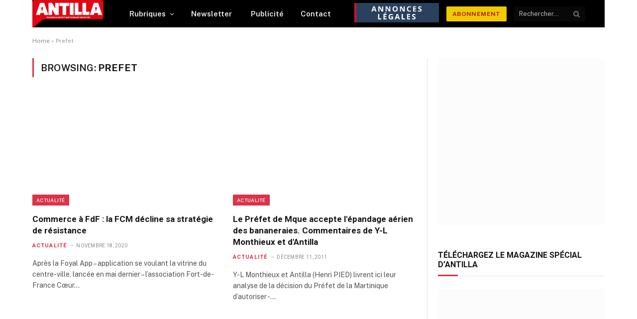

--- FILE ---
content_type: text/html; charset=UTF-8
request_url: https://antilla-martinique.com/tag/prefet/
body_size: 56277
content:
<!DOCTYPE html>
<html lang="fr-FR" class="s-light site-s-light">

<head>

	<meta charset="UTF-8" />
	<meta name="viewport" content="width=device-width, initial-scale=1" />
	<link rel="dns-prefetch" href="//cdn.hu-manity.co" />
		<!-- Cookie Compliance -->
		<!-- Optimized with WP Meteor v3.4.0 - https://wordpress.org/plugins/wp-meteor/ -->
		<meta name='robots' content='index, follow, max-image-preview:large, max-snippet:-1, max-video-preview:-1' />


	<!-- This site is optimized with the Yoast SEO Premium plugin v22.1 (Yoast SEO v22.4) - https://yoast.com/wordpress/plugins/seo/ -->
	<title>Prefet Archives &#183; ANTILLA MARTINIQUE | Avec vous depuis 1981</title><link rel="preload" as="font" href="https://antilla-martinique.com/wp-content/themes/smart-mag/css/icons/fonts/ts-icons.woff2?v2.8" type="font/woff2" crossorigin="anonymous" />
	<link rel="canonical" href="https://antilla-martinique.com/tag/prefet/" />
	<meta property="og:locale" content="fr_FR" />
	<meta property="og:type" content="article" />
	<meta property="og:title" content="Prefet Archives" />
	<meta property="og:url" content="https://antilla-martinique.com/tag/prefet/" />
	<meta property="og:site_name" content="ANTILLA MARTINIQUE | Avec vous depuis 1981" />
	<meta name="twitter:card" content="summary_large_image" />
	<meta name="twitter:site" content="@antillamartini1" />
	<script data-jetpack-boost="ignore" type="application/ld+json" class="yoast-schema-graph">{"@context":"https://schema.org","@graph":[{"@type":"CollectionPage","@id":"https://antilla-martinique.com/tag/prefet/","url":"https://antilla-martinique.com/tag/prefet/","name":"Prefet Archives &#183; ANTILLA MARTINIQUE | Avec vous depuis 1981","isPartOf":{"@id":"https://antilla-martinique.com/#website"},"primaryImageOfPage":{"@id":"https://antilla-martinique.com/tag/prefet/#primaryimage"},"image":{"@id":"https://antilla-martinique.com/tag/prefet/#primaryimage"},"thumbnailUrl":"https://antilla-martinique.com/wp-content/uploads/2020/11/CONCIERGERIE-DE-FOYAL-VILLAGE-GGG_0706.jpg","breadcrumb":{"@id":"https://antilla-martinique.com/tag/prefet/#breadcrumb"},"inLanguage":"fr-FR"},{"@type":"ImageObject","inLanguage":"fr-FR","@id":"https://antilla-martinique.com/tag/prefet/#primaryimage","url":"https://antilla-martinique.com/wp-content/uploads/2020/11/CONCIERGERIE-DE-FOYAL-VILLAGE-GGG_0706.jpg","contentUrl":"https://antilla-martinique.com/wp-content/uploads/2020/11/CONCIERGERIE-DE-FOYAL-VILLAGE-GGG_0706.jpg","width":800,"height":533},{"@type":"BreadcrumbList","@id":"https://antilla-martinique.com/tag/prefet/#breadcrumb","itemListElement":[{"@type":"ListItem","position":1,"name":"Home","item":"https://antilla-martinique.com/"},{"@type":"ListItem","position":2,"name":"Prefet"}]},{"@type":"WebSite","@id":"https://antilla-martinique.com/#website","url":"https://antilla-martinique.com/","name":"ANTILLA MARTINIQUE | l'actualité à la Martinique depuis 1981","description":"Éclairer la société Martiniquaise depuis 1981 !","publisher":{"@id":"https://antilla-martinique.com/#organization"},"alternateName":"ANTILLA","potentialAction":[{"@type":"SearchAction","target":{"@type":"EntryPoint","urlTemplate":"https://antilla-martinique.com/?s={search_term_string}"},"query-input":"required name=search_term_string"}],"inLanguage":"fr-FR"},{"@type":"Organization","@id":"https://antilla-martinique.com/#organization","name":"ANTILLA MARTINIQUE | l'actualité à la Martinique depuis 1981","alternateName":"ANTILLA","url":"https://antilla-martinique.com/","logo":{"@type":"ImageObject","inLanguage":"fr-FR","@id":"https://antilla-martinique.com/#/schema/logo/image/","url":"https://antilla-martinique.com/wp-content/uploads/2023/12/logo-antilla-petit.jpg","contentUrl":"https://antilla-martinique.com/wp-content/uploads/2023/12/logo-antilla-petit.jpg","width":200,"height":32,"caption":"ANTILLA MARTINIQUE | l'actualité à la Martinique depuis 1981"},"image":{"@id":"https://antilla-martinique.com/#/schema/logo/image/"},"sameAs":["https://www.facebook.com/antillablog","https://twitter.com/antillamartini1","https://www.linkedin.com/in/philippe-pied-89695b21/"],"ownershipFundingInfo":"https://antilla-martinique.com/mentions-legales/","actionableFeedbackPolicy":"https://antilla-martinique.com/mentions-legales/","correctionsPolicy":"https://antilla-martinique.com/mentions-legales/","ethicsPolicy":"https://antilla-martinique.com/mentions-legales/","diversityPolicy":"https://antilla-martinique.com/mentions-legales/","diversityStaffingReport":"https://antilla-martinique.com/mentions-legales/"}]}</script>
	<!-- / Yoast SEO Premium plugin. -->


<link rel='dns-prefetch' href='//stats.wp.com' />
<link rel='dns-prefetch' href='//js.hs-scripts.com' />
<link rel='dns-prefetch' href='//fonts.googleapis.com' />
<link rel='dns-prefetch' href='//c0.wp.com' />
<link rel="alternate" type="application/rss+xml" title="ANTILLA MARTINIQUE | Avec vous depuis 1981 &raquo; Flux" href="https://antilla-martinique.com/feed/" />
<link rel="alternate" type="application/rss+xml" title="ANTILLA MARTINIQUE | Avec vous depuis 1981 &raquo; Flux des commentaires" href="https://antilla-martinique.com/comments/feed/" />
<link rel="alternate" type="application/rss+xml" title="ANTILLA MARTINIQUE | Avec vous depuis 1981 &raquo; Flux de l’étiquette Prefet" href="https://antilla-martinique.com/tag/prefet/feed/" />


<!-- No Concat CSS wp-emoji-styles => Maybe Not Static File  -->

<!-- No Concat CSS videopress-video-style => Maybe Not Static File  -->

<!-- No Concat CSS jetpack-sharing-buttons-style => Maybe Not Static File  -->

<!-- No Concat CSS classic-theme-styles => Maybe Not Static File  -->

<!-- No Concat CSS global-styles => Maybe Not Static File  -->

<!-- No Concat CSS woocommerce-inline => Maybe Not Static File  -->

<!-- No Concat CSS smartmag-fonts => Maybe Not Static File https://fonts.googleapis.com/css?family=Public+Sans%3A400%2C400i%2C500%2C600%2C700&amp;display=swap -->

<!-- No Concat CSS smartmag-gfonts-custom => Maybe Not Static File https://fonts.googleapis.com/css?family=Roboto%3A400%2C500%2C600%2C700&amp;display=swap -->
<link data-handles='cf7ic_style,wc-stripe-blocks-checkout-style,wp-block-library,mediaelement,wp-mediaelement,contact-form-7,woocommerce-layout,woocommerce-general,elementor-icons,elementor-frontend,swiper,elementor-post-46439,elementor-pro,smartmag-core,smartmag-magnific-popup,smartmag-icons,smartmag-woocommerce,jetpack_css' rel='stylesheet' id='all-css-0c4ff66e7d0546ec14271cd09322b79a' href='https://antilla-martinique.com/_jb_static/??-eJylU11zwiAQ/Dd9Kr360aoPjj+lcyFnRCEwcGmaf18g1oljauP0jYPdvWUPoHVC2pqpZnC6qVQdINUoWeytN2IllMGKhETH8oAgQwTsV0qKwJ2ml1g/w4hIa620xpCXJCpkarGLDK8cQdEoXULj6KPQVp7CRUPVUjclhdykVIEhA4RWhUffQd/RqPqWcQxgqFRImkyyMSycxo680FSh7KbR49mwviLdjwuuLpEdhykhAYZA3LOG2UXvtuF/KPxKPd/N+h9ijBlIRVivcTkXee9uBjdaSWDvM6qM82N6jJ6shDY+Fg+f6z7JXI2qNE5bLIcqieBsYLF8Xy42f7cVztvHnPMhUqMrg55F/CAw/htuYEldq+rAhf2ahu4H0o9gEmHK7I/EDuUp48/rhN2Z7Ww1Xy8289e35ZMstrNvkm+OaA==' type='text/css' media='all' />
<style id='wp-block-library-inline-css'>
.has-text-align-justify{text-align:justify;}
</style>
<style id='woocommerce-layout-inline-css'>

	.infinite-scroll .woocommerce-pagination {
		display: none;
	}
</style>
<style id='smartmag-woocommerce-inline-css'>
:root { --c-main: #da334a;
--c-main-rgb: 218,51,74;
--title-font: "Roboto", system-ui, -apple-system, "Segoe UI", Arial, sans-serif;
--h-font: "Roboto", system-ui, -apple-system, "Segoe UI", Arial, sans-serif;
--title-size-xs: 14px;
--title-size-s: 14px;
--title-size-n: 16px;
--title-size-m: 17px;
--title-size-l: 19px;
--title-size-xl: 21px;
--main-width: 1150px;
--excerpt-size: 14px; }
:root { --sidebar-width: 336px; }
.ts-row, .has-el-gap { --sidebar-c-width: calc(var(--sidebar-width) + var(--grid-gutter-h) + var(--sidebar-c-pad)); }
:root { --sidebar-pad: 26px; --sidebar-sep-pad: 26px; }
.main-wrap > .main { margin-top: 28px; }
.smart-head-main .smart-head-mid > .inner { padding-left: 0px; padding-right: 0px; }
.mobile-menu { font-size: 15px; }
.smart-head-main .hamburger-icon { width: 15px; --height: 13px; }
.smart-head .ts-button1 { font-size: 12px; font-weight: 800; line-height: 0.35; }
.smart-head .ts-button1:not(._) { color: #bc1e1e; }
.smart-head .ts-button1 { background-color: #efcb00; height: 30px; line-height: 30px; padding-left: 12px; padding-right: 12px; }
.trending-ticker .heading { margin-right: 28px; }
.upper-footer .block-head { --space-below: 8px; }
.upper-footer > .wrap { padding-bottom: 0px; }
.post-meta { font-family: "Roboto", system-ui, -apple-system, "Segoe UI", Arial, sans-serif; }
.post-meta .meta-item, .post-meta .text-in { font-size: 10px; font-weight: normal; text-transform: uppercase; letter-spacing: .03em; }
.post-meta .text-in, .post-meta .post-cat > a { font-size: 11px; }
.post-meta .post-cat > a { font-weight: bold; text-transform: uppercase; letter-spacing: .1em; }
.post-meta .post-author > a { color: var(--c-main); }
.cat-labels .category { font-size: 10px; }
.block-head-c .heading { font-size: 16px; text-transform: initial; }
.block-head-c { --line-weight: 3px; --border-weight: 1px; }
.loop-grid .ratio-is-custom { padding-bottom: calc(100% / 1.68); }
.loop-list .media { margin-top: -1px; margin-bottom: 2px; margin-right: 1px; }
.loop-list .content { padding-top: 0px; padding-bottom: 0px; padding-left: 0px; }
.loop-small .media { width: 36%; max-width: 50%; }
.loop-small .media:not(i) { max-width: 92px; }
.post-meta-single .meta-item, .post-meta-single .text-in { font-size: 11px; }
.comments-area .comment-content { font-size: 14px; }
.comments-area .comment-meta { font-size: 12px; }
.the-post-header .post-meta .post-title { font-weight: 500; line-height: 1.2; }
.entry-content { font-size: 15.7px; }
.site-s-light .entry-content { color: #1c1c1c; }
.post-share-b:not(.is-not-global) { --service-height: 36px; }
.post-share-b:not(.is-not-global) .service .label { font-size: 12px; }
.site-s-light .s-head-modern-a .post-meta { --c-post-meta: #606060; }
.category .feat-grid { --grid-gap: 2px; }
.a-wrap-6:not(._) { padding-top: 0px; }
@media (min-width: 940px) and (max-width: 1200px) { .ts-row, .has-el-gap { --sidebar-c-width: calc(var(--sidebar-width) + var(--grid-gutter-h) + var(--sidebar-c-pad)); } }
@media (min-width: 768px) and (max-width: 940px) { .ts-contain, .main { padding-left: 35px; padding-right: 35px; } }
@media (max-width: 767px) { .ts-contain, .main { padding-left: 25px; padding-right: 25px; } }


</style>
<style id='wp-emoji-styles-inline-css'>

	img.wp-smiley, img.emoji {
		display: inline !important;
		border: none !important;
		box-shadow: none !important;
		height: 1em !important;
		width: 1em !important;
		margin: 0 0.07em !important;
		vertical-align: -0.1em !important;
		background: none !important;
		padding: 0 !important;
	}
</style>
<style id='jetpack-sharing-buttons-style-inline-css'>
.jetpack-sharing-buttons__services-list{display:flex;flex-direction:row;flex-wrap:wrap;gap:0;list-style-type:none;margin:5px;padding:0}.jetpack-sharing-buttons__services-list.has-small-icon-size{font-size:12px}.jetpack-sharing-buttons__services-list.has-normal-icon-size{font-size:16px}.jetpack-sharing-buttons__services-list.has-large-icon-size{font-size:24px}.jetpack-sharing-buttons__services-list.has-huge-icon-size{font-size:36px}@media print{.jetpack-sharing-buttons__services-list{display:none!important}}.editor-styles-wrapper .wp-block-jetpack-sharing-buttons{gap:0;padding-inline-start:0}ul.jetpack-sharing-buttons__services-list.has-background{padding:1.25em 2.375em}
</style>
<style id='classic-theme-styles-inline-css'>
/*! This file is auto-generated */
.wp-block-button__link{color:#fff;background-color:#32373c;border-radius:9999px;box-shadow:none;text-decoration:none;padding:calc(.667em + 2px) calc(1.333em + 2px);font-size:1.125em}.wp-block-file__button{background:#32373c;color:#fff;text-decoration:none}
</style>
<style id='global-styles-inline-css'>
:root{--wp--preset--aspect-ratio--square: 1;--wp--preset--aspect-ratio--4-3: 4/3;--wp--preset--aspect-ratio--3-4: 3/4;--wp--preset--aspect-ratio--3-2: 3/2;--wp--preset--aspect-ratio--2-3: 2/3;--wp--preset--aspect-ratio--16-9: 16/9;--wp--preset--aspect-ratio--9-16: 9/16;--wp--preset--color--black: #000000;--wp--preset--color--cyan-bluish-gray: #abb8c3;--wp--preset--color--white: #ffffff;--wp--preset--color--pale-pink: #f78da7;--wp--preset--color--vivid-red: #cf2e2e;--wp--preset--color--luminous-vivid-orange: #ff6900;--wp--preset--color--luminous-vivid-amber: #fcb900;--wp--preset--color--light-green-cyan: #7bdcb5;--wp--preset--color--vivid-green-cyan: #00d084;--wp--preset--color--pale-cyan-blue: #8ed1fc;--wp--preset--color--vivid-cyan-blue: #0693e3;--wp--preset--color--vivid-purple: #9b51e0;--wp--preset--gradient--vivid-cyan-blue-to-vivid-purple: linear-gradient(135deg,rgba(6,147,227,1) 0%,rgb(155,81,224) 100%);--wp--preset--gradient--light-green-cyan-to-vivid-green-cyan: linear-gradient(135deg,rgb(122,220,180) 0%,rgb(0,208,130) 100%);--wp--preset--gradient--luminous-vivid-amber-to-luminous-vivid-orange: linear-gradient(135deg,rgba(252,185,0,1) 0%,rgba(255,105,0,1) 100%);--wp--preset--gradient--luminous-vivid-orange-to-vivid-red: linear-gradient(135deg,rgba(255,105,0,1) 0%,rgb(207,46,46) 100%);--wp--preset--gradient--very-light-gray-to-cyan-bluish-gray: linear-gradient(135deg,rgb(238,238,238) 0%,rgb(169,184,195) 100%);--wp--preset--gradient--cool-to-warm-spectrum: linear-gradient(135deg,rgb(74,234,220) 0%,rgb(151,120,209) 20%,rgb(207,42,186) 40%,rgb(238,44,130) 60%,rgb(251,105,98) 80%,rgb(254,248,76) 100%);--wp--preset--gradient--blush-light-purple: linear-gradient(135deg,rgb(255,206,236) 0%,rgb(152,150,240) 100%);--wp--preset--gradient--blush-bordeaux: linear-gradient(135deg,rgb(254,205,165) 0%,rgb(254,45,45) 50%,rgb(107,0,62) 100%);--wp--preset--gradient--luminous-dusk: linear-gradient(135deg,rgb(255,203,112) 0%,rgb(199,81,192) 50%,rgb(65,88,208) 100%);--wp--preset--gradient--pale-ocean: linear-gradient(135deg,rgb(255,245,203) 0%,rgb(182,227,212) 50%,rgb(51,167,181) 100%);--wp--preset--gradient--electric-grass: linear-gradient(135deg,rgb(202,248,128) 0%,rgb(113,206,126) 100%);--wp--preset--gradient--midnight: linear-gradient(135deg,rgb(2,3,129) 0%,rgb(40,116,252) 100%);--wp--preset--font-size--small: 13px;--wp--preset--font-size--medium: 20px;--wp--preset--font-size--large: 36px;--wp--preset--font-size--x-large: 42px;--wp--preset--spacing--20: 0.44rem;--wp--preset--spacing--30: 0.67rem;--wp--preset--spacing--40: 1rem;--wp--preset--spacing--50: 1.5rem;--wp--preset--spacing--60: 2.25rem;--wp--preset--spacing--70: 3.38rem;--wp--preset--spacing--80: 5.06rem;--wp--preset--shadow--natural: 6px 6px 9px rgba(0, 0, 0, 0.2);--wp--preset--shadow--deep: 12px 12px 50px rgba(0, 0, 0, 0.4);--wp--preset--shadow--sharp: 6px 6px 0px rgba(0, 0, 0, 0.2);--wp--preset--shadow--outlined: 6px 6px 0px -3px rgba(255, 255, 255, 1), 6px 6px rgba(0, 0, 0, 1);--wp--preset--shadow--crisp: 6px 6px 0px rgba(0, 0, 0, 1);}:where(.is-layout-flex){gap: 0.5em;}:where(.is-layout-grid){gap: 0.5em;}body .is-layout-flex{display: flex;}.is-layout-flex{flex-wrap: wrap;align-items: center;}.is-layout-flex > :is(*, div){margin: 0;}body .is-layout-grid{display: grid;}.is-layout-grid > :is(*, div){margin: 0;}:where(.wp-block-columns.is-layout-flex){gap: 2em;}:where(.wp-block-columns.is-layout-grid){gap: 2em;}:where(.wp-block-post-template.is-layout-flex){gap: 1.25em;}:where(.wp-block-post-template.is-layout-grid){gap: 1.25em;}.has-black-color{color: var(--wp--preset--color--black) !important;}.has-cyan-bluish-gray-color{color: var(--wp--preset--color--cyan-bluish-gray) !important;}.has-white-color{color: var(--wp--preset--color--white) !important;}.has-pale-pink-color{color: var(--wp--preset--color--pale-pink) !important;}.has-vivid-red-color{color: var(--wp--preset--color--vivid-red) !important;}.has-luminous-vivid-orange-color{color: var(--wp--preset--color--luminous-vivid-orange) !important;}.has-luminous-vivid-amber-color{color: var(--wp--preset--color--luminous-vivid-amber) !important;}.has-light-green-cyan-color{color: var(--wp--preset--color--light-green-cyan) !important;}.has-vivid-green-cyan-color{color: var(--wp--preset--color--vivid-green-cyan) !important;}.has-pale-cyan-blue-color{color: var(--wp--preset--color--pale-cyan-blue) !important;}.has-vivid-cyan-blue-color{color: var(--wp--preset--color--vivid-cyan-blue) !important;}.has-vivid-purple-color{color: var(--wp--preset--color--vivid-purple) !important;}.has-black-background-color{background-color: var(--wp--preset--color--black) !important;}.has-cyan-bluish-gray-background-color{background-color: var(--wp--preset--color--cyan-bluish-gray) !important;}.has-white-background-color{background-color: var(--wp--preset--color--white) !important;}.has-pale-pink-background-color{background-color: var(--wp--preset--color--pale-pink) !important;}.has-vivid-red-background-color{background-color: var(--wp--preset--color--vivid-red) !important;}.has-luminous-vivid-orange-background-color{background-color: var(--wp--preset--color--luminous-vivid-orange) !important;}.has-luminous-vivid-amber-background-color{background-color: var(--wp--preset--color--luminous-vivid-amber) !important;}.has-light-green-cyan-background-color{background-color: var(--wp--preset--color--light-green-cyan) !important;}.has-vivid-green-cyan-background-color{background-color: var(--wp--preset--color--vivid-green-cyan) !important;}.has-pale-cyan-blue-background-color{background-color: var(--wp--preset--color--pale-cyan-blue) !important;}.has-vivid-cyan-blue-background-color{background-color: var(--wp--preset--color--vivid-cyan-blue) !important;}.has-vivid-purple-background-color{background-color: var(--wp--preset--color--vivid-purple) !important;}.has-black-border-color{border-color: var(--wp--preset--color--black) !important;}.has-cyan-bluish-gray-border-color{border-color: var(--wp--preset--color--cyan-bluish-gray) !important;}.has-white-border-color{border-color: var(--wp--preset--color--white) !important;}.has-pale-pink-border-color{border-color: var(--wp--preset--color--pale-pink) !important;}.has-vivid-red-border-color{border-color: var(--wp--preset--color--vivid-red) !important;}.has-luminous-vivid-orange-border-color{border-color: var(--wp--preset--color--luminous-vivid-orange) !important;}.has-luminous-vivid-amber-border-color{border-color: var(--wp--preset--color--luminous-vivid-amber) !important;}.has-light-green-cyan-border-color{border-color: var(--wp--preset--color--light-green-cyan) !important;}.has-vivid-green-cyan-border-color{border-color: var(--wp--preset--color--vivid-green-cyan) !important;}.has-pale-cyan-blue-border-color{border-color: var(--wp--preset--color--pale-cyan-blue) !important;}.has-vivid-cyan-blue-border-color{border-color: var(--wp--preset--color--vivid-cyan-blue) !important;}.has-vivid-purple-border-color{border-color: var(--wp--preset--color--vivid-purple) !important;}.has-vivid-cyan-blue-to-vivid-purple-gradient-background{background: var(--wp--preset--gradient--vivid-cyan-blue-to-vivid-purple) !important;}.has-light-green-cyan-to-vivid-green-cyan-gradient-background{background: var(--wp--preset--gradient--light-green-cyan-to-vivid-green-cyan) !important;}.has-luminous-vivid-amber-to-luminous-vivid-orange-gradient-background{background: var(--wp--preset--gradient--luminous-vivid-amber-to-luminous-vivid-orange) !important;}.has-luminous-vivid-orange-to-vivid-red-gradient-background{background: var(--wp--preset--gradient--luminous-vivid-orange-to-vivid-red) !important;}.has-very-light-gray-to-cyan-bluish-gray-gradient-background{background: var(--wp--preset--gradient--very-light-gray-to-cyan-bluish-gray) !important;}.has-cool-to-warm-spectrum-gradient-background{background: var(--wp--preset--gradient--cool-to-warm-spectrum) !important;}.has-blush-light-purple-gradient-background{background: var(--wp--preset--gradient--blush-light-purple) !important;}.has-blush-bordeaux-gradient-background{background: var(--wp--preset--gradient--blush-bordeaux) !important;}.has-luminous-dusk-gradient-background{background: var(--wp--preset--gradient--luminous-dusk) !important;}.has-pale-ocean-gradient-background{background: var(--wp--preset--gradient--pale-ocean) !important;}.has-electric-grass-gradient-background{background: var(--wp--preset--gradient--electric-grass) !important;}.has-midnight-gradient-background{background: var(--wp--preset--gradient--midnight) !important;}.has-small-font-size{font-size: var(--wp--preset--font-size--small) !important;}.has-medium-font-size{font-size: var(--wp--preset--font-size--medium) !important;}.has-large-font-size{font-size: var(--wp--preset--font-size--large) !important;}.has-x-large-font-size{font-size: var(--wp--preset--font-size--x-large) !important;}
:where(.wp-block-post-template.is-layout-flex){gap: 1.25em;}:where(.wp-block-post-template.is-layout-grid){gap: 1.25em;}
:where(.wp-block-columns.is-layout-flex){gap: 2em;}:where(.wp-block-columns.is-layout-grid){gap: 2em;}
:root :where(.wp-block-pullquote){font-size: 1.5em;line-height: 1.6;}
</style>
<style id='woocommerce-inline-inline-css'>
.woocommerce form .form-row .required { visibility: visible; }
</style>
<link rel='stylesheet' id='smartmag-fonts-css' href='https://fonts.googleapis.com/css?family=Public+Sans%3A400%2C400i%2C500%2C600%2C700&#038;display=swap' media='all' />
<link rel='stylesheet' id='smartmag-gfonts-custom-css' href='https://fonts.googleapis.com/css?family=Roboto%3A400%2C500%2C600%2C700&#038;display=swap' media='all' />

<!-- No Concat JS woo-tracks => External URL: https://stats.wp.com/w.js -->

<!-- No Concat JS jquery-core => Excluded option -->

<!-- No Concat JS sphere-post-views => Has Inline Content -->

<!-- No Concat JS woocommerce-analytics => External URL: https://stats.wp.com/s-202603.js -->










<link rel="https://api.w.org/" href="https://antilla-martinique.com/wp-json/" /><link rel="alternate" title="JSON" type="application/json" href="https://antilla-martinique.com/wp-json/wp/v2/tags/457" /><link rel="EditURI" type="application/rsd+xml" title="RSD" href="https://antilla-martinique.com/xmlrpc.php?rsd" />
<meta name="generator" content="WordPress 6.6.2" />
<meta name="generator" content="WooCommerce 8.7.0" />
	
	
		<!-- GA Google Analytics @ https://m0n.co/ga -->
		
		

				<!-- DO NOT COPY THIS SNIPPET! Start of Page Analytics Tracking for HubSpot WordPress plugin v11.3.33-->
			
			<!-- DO NOT COPY THIS SNIPPET! End of Page Analytics Tracking for HubSpot WordPress plugin -->
				<style>img#wpstats{display:none}</style>
			<noscript><style>.woocommerce-product-gallery{ opacity: 1 !important; }</style></noscript>
	
		
		<meta name="generator" content="Elementor 3.20.4; features: e_optimized_assets_loading, e_optimized_css_loading, additional_custom_breakpoints, block_editor_assets_optimize, e_image_loading_optimization; settings: css_print_method-external, google_font-enabled, font_display-swap">
<link rel="icon" href="https://antilla-martinique.com/wp-content/uploads/2026/01/cropped-A2-petit-32x32.png" sizes="32x32" />
<link rel="icon" href="https://antilla-martinique.com/wp-content/uploads/2026/01/cropped-A2-petit-192x192.png" sizes="192x192" />
<link rel="apple-touch-icon" href="https://antilla-martinique.com/wp-content/uploads/2026/01/cropped-A2-petit-180x180.png" />
<meta name="msapplication-TileImage" content="https://antilla-martinique.com/wp-content/uploads/2026/01/cropped-A2-petit-270x270.png" />
<style type="text/css" id="wp-custom-css">#smartmag-block-highlights-2 {
	background-color: #ead0d0;
	padding: 8px;
}

a.logo-link.ts-logo.logo-is-image {
	margin-left: -25px !important;
	margin-top: -1px !important;
}

.smart-head .logo-image {
	padding: 0 !important;
}

.elementor-46565 .elementor-element.elementor-element-33ef003 .meta-below {
	margin: -9px -16px -16px 0 !important;
}

.elementor-46565 .elementor-element.elementor-element-33ef003 .media {
}

.list-post .media {
	margin-right: var(--list-p-media-margin, 10px) !important;
}

.page-id-11234 .ts-row, .row, .b-row {
	display: block !important;
}

/* CSS form paid checkout */
form.pmpro_form input[type=text], form.pmpro_form input[type=password], form.pmpro_form input[type=email], form.pmpro_form input[type=number], form.pmpro_form textarea, form.pmpro_form select, #loginform input[type=text], #loginform input[type=password] {
	width: 80%;
}

/* CSS restricted content */
#post-49919 &gt; p {
	display: none !important;
}

.pmpro_content_message {
	margin-left: 190px !important;
}

.pmpro_content_message a, .pmpro_content_message a:link {
	background-color: #CC3737 !important;
	color: #fff !important;
}	
}

/* Chekout css*/
#breadcrumb &gt; div {
	display: none;
}

.post-header {
	display: none;
}

#breadcrumb &gt; div {
	display: none;
}

.menu&gt;li&gt;a {
	padding: 5px !important;
}</style>

</head>

<body class="archive tag tag-prefet tag-457 theme-smart-mag cookies-not-set td-standard-pack woocommerce-no-js fpt-template-smart-mag right-sidebar has-lb has-lb-sm has-sb-sep layout-normal elementor-default elementor-kit-46439">




<div class="main-wrap">

	
<div class="off-canvas-backdrop"></div>
<div class="mobile-menu-container off-canvas" id="off-canvas">

	<div class="off-canvas-head">
		<a href="#" class="close">
			<span class="visuallyhidden">Close Menu</span>
			<i class="tsi tsi-times"></i>
		</a>

		<div class="ts-logo">
			<img fetchpriority="high" class="logo-mobile logo-image" src="https://antilla-martinique.com/wp-content/uploads/2026/01/A2.png" width="345" height="350" alt="ANTILLA MARTINIQUE | Avec vous depuis 1981"/>		</div>
	</div>

	<div class="off-canvas-content">

					<ul class="mobile-menu"></ul>
		
					<div class="off-canvas-widgets">
				
		<div id="smartmag-block-newsletter-2" class="widget ts-block-widget smartmag-widget-newsletter">		
		<div class="block">
			<div class="block-newsletter ">
	<div class="spc-newsletter spc-newsletter-b spc-newsletter-center spc-newsletter-sm">

		<div class="bg-wrap"></div>

		
		<div class="inner">

			
			
			<h3 class="heading">
				Abonnez-vous			</h3>

							<div class="base-text message">
					<p>Recevez les dernières actualités créatives de ANTILLA concernant l'art, le design et les affaires</p>
</div>
			
							<form method="post" action="" class="form fields-style fields-full" target="_blank">
					<div class="main-fields">
						<p class="field-email">
							<input type="email" name="EMAIL" placeholder="Votre adresse email.." required />
						</p>
						
						<p class="field-submit">
							<input type="submit" value="S&#039;abonner" />
						</p>
					</div>

											<p class="disclaimer">
							<label>
																	<input type="checkbox" name="privacy" required />
								
								En vous inscrivant, vous acceptez nos conditions générales et nos <a href="#">Annonces Légales</a>							</label>
						</p>
									</form>
			
			
		</div>
	</div>
</div>		</div>

		</div>
		<div id="smartmag-block-posts-small-3" class="widget ts-block-widget smartmag-widget-posts-small">		
		<div class="block">
					<section class="block-wrap block-posts-small block-sc mb-none" data-id="1">

			<div class="widget-title block-head block-head-ac block-head-b"><h5 class="heading">Les tendances du moment</h5></div>	
			<div class="block-content">
				
	<div class="loop loop-small loop-small-a loop-sep loop-small-sep grid grid-1 md:grid-1 sm:grid-1 xs:grid-1">

					
<article class="l-post small-post small-a-post m-pos-left">

	
			<div class="media">

		
			<a href="https://antilla-martinique.com/du-tri-a-la-valorisation-les-biodechets-et-dechets-verts-au-coeur-de-la-performance-des-entreprises-martiniquaises/" class="image-link media-ratio ratio-4-3" title="Du tri à la valorisation : les biodéchets et déchets verts au cœur de la performance des entreprises martiniquaises"><span data-bgsrc="https://antilla-martinique.com/wp-content/uploads/2026/01/une.jpg" class="img bg-cover wp-post-image attachment-large size-large lazyload" data-bgset="https://antilla-martinique.com/wp-content/uploads/2026/01/une.jpg 800w, https://antilla-martinique.com/wp-content/uploads/2026/01/une-150x96.jpg 150w, https://antilla-martinique.com/wp-content/uploads/2026/01/une-450x287.jpg 450w, https://antilla-martinique.com/wp-content/uploads/2026/01/une-768x491.jpg 768w, https://antilla-martinique.com/wp-content/uploads/2026/01/une-600x383.jpg 600w" data-sizes="(max-width: 135px) 100vw, 135px"></span></a>			
			
			
			
		
		</div>
	

	
		<div class="content">

			<div class="post-meta post-meta-a post-meta-left has-below"><h4 class="is-title post-title"><a href="https://antilla-martinique.com/du-tri-a-la-valorisation-les-biodechets-et-dechets-verts-au-coeur-de-la-performance-des-entreprises-martiniquaises/">Du tri à la valorisation : les biodéchets et déchets verts au cœur de la performance des entreprises martiniquaises</a></h4><div class="post-meta-items meta-below"><span class="meta-item date"><span class="date-link"><time class="post-date" datetime="2026-01-15T21:29:13-04:00">janvier 15, 2026</time></span></span></div></div>			
			
			
		</div>

	
</article>	
					
<article class="l-post small-post small-a-post m-pos-left">

	
			<div class="media">

		
			<a href="https://antilla-martinique.com/le-directeur-technique-national-de-la-federation-francaise-de-surf-en-visite-a-la-ctm/" class="image-link media-ratio ratio-4-3" title="Le directeur technique national de la Fédération française de surf en visite à la CTM"><span data-bgsrc="https://antilla-martinique.com/wp-content/uploads/2026/01/1768491935792.jpg" class="img bg-cover wp-post-image attachment-large size-large lazyload" data-bgset="https://antilla-martinique.com/wp-content/uploads/2026/01/1768491935792.jpg 800w, https://antilla-martinique.com/wp-content/uploads/2026/01/1768491935792-150x100.jpg 150w, https://antilla-martinique.com/wp-content/uploads/2026/01/1768491935792-450x300.jpg 450w, https://antilla-martinique.com/wp-content/uploads/2026/01/1768491935792-768x512.jpg 768w, https://antilla-martinique.com/wp-content/uploads/2026/01/1768491935792-600x400.jpg 600w" data-sizes="(max-width: 135px) 100vw, 135px"></span></a>			
			
			
			
		
		</div>
	

	
		<div class="content">

			<div class="post-meta post-meta-a post-meta-left has-below"><h4 class="is-title post-title"><a href="https://antilla-martinique.com/le-directeur-technique-national-de-la-federation-francaise-de-surf-en-visite-a-la-ctm/">Le directeur technique national de la Fédération française de surf en visite à la CTM</a></h4><div class="post-meta-items meta-below"><span class="meta-item date"><span class="date-link"><time class="post-date" datetime="2026-01-15T17:38:12-04:00">janvier 15, 2026</time></span></span></div></div>			
			
			
		</div>

	
</article>	
					
<article class="l-post small-post small-a-post m-pos-left">

	
			<div class="media">

		
			<a href="https://antilla-martinique.com/service-national-les-armees-relancent-lappel-a-lengagement-des-jeunes/" class="image-link media-ratio ratio-4-3" title="Service national : les armées relancent l’appel à l’engagement des jeunes"><span data-bgsrc="https://antilla-martinique.com/wp-content/uploads/2024/09/SAINT-LOUIS-600x401.jpg" class="img bg-cover wp-post-image attachment-medium size-medium lazyload" data-bgset="https://antilla-martinique.com/wp-content/uploads/2024/09/SAINT-LOUIS-600x401.jpg 600w, https://antilla-martinique.com/wp-content/uploads/2024/09/SAINT-LOUIS-150x100.jpg 150w, https://antilla-martinique.com/wp-content/uploads/2024/09/SAINT-LOUIS-450x300.jpg 450w, https://antilla-martinique.com/wp-content/uploads/2024/09/SAINT-LOUIS-768x513.jpg 768w, https://antilla-martinique.com/wp-content/uploads/2024/09/SAINT-LOUIS.jpg 800w" data-sizes="(max-width: 135px) 100vw, 135px"></span></a>			
			
			
			
		
		</div>
	

	
		<div class="content">

			<div class="post-meta post-meta-a post-meta-left has-below"><h4 class="is-title post-title"><a href="https://antilla-martinique.com/service-national-les-armees-relancent-lappel-a-lengagement-des-jeunes/">Service national : les armées relancent l’appel à l’engagement des jeunes</a></h4><div class="post-meta-items meta-below"><span class="meta-item date"><span class="date-link"><time class="post-date" datetime="2026-01-15T17:22:58-04:00">janvier 15, 2026</time></span></span></div></div>			
			
			
		</div>

	
</article>	
		
	</div>

					</div>

		</section>
				</div>

		</div><div id="media_image-19" class="widget widget_media_image"><a href="mailto:philippepied@gmail.com"><img width="297" height="114" src="[data-uri]" class="image wp-image-46419  attachment-full size-full lazyload" alt="" style="max-width: 100%; height: auto;" decoding="async" data-src="https://antilla-martinique.com/wp-content/uploads/2023/05/illicite.jpg" /></a></div>			</div>
		
		
		<div class="spc-social-block spc-social spc-social-b smart-head-social">
		
			
				<a href="https://www.facebook.com/antillablog" class="link service s-facebook" target="_blank" rel="nofollow noopener">
					<i class="icon tsi tsi-facebook"></i>					<span class="visuallyhidden">Facebook</span>
				</a>
									
			
				<a href="#" class="link service s-twitter" target="_blank" rel="nofollow noopener">
					<i class="icon tsi tsi-twitter"></i>					<span class="visuallyhidden">X (Twitter)</span>
				</a>
									
			
				<a href="#" class="link service s-instagram" target="_blank" rel="nofollow noopener">
					<i class="icon tsi tsi-instagram"></i>					<span class="visuallyhidden">Instagram</span>
				</a>
									
			
		</div>

		
	</div>

</div>
<div class="smart-head smart-head-a smart-head-main" id="smart-head" data-sticky="auto" data-sticky-type="smart" data-sticky-full="1">
	
	<div class="smart-head-row smart-head-bot smart-head-row-3 s-dark wrap">

		<div class="inner full">

							
				<div class="items items-left ">
					<a href="https://antilla-martinique.com/" title="ANTILLA MARTINIQUE | Avec vous depuis 1981" rel="home" class="logo-link ts-logo logo-is-image">
		<span>
			
				
					<img src="https://antilla-martinique.com/wp-content/uploads/2026/01/logo-ANTILLA_rouge.png" class="logo-image logo-image-dark" alt="ANTILLA MARTINIQUE | Avec vous depuis 1981" width="2619" height="1007"/><img loading="lazy" src="https://antilla-martinique.com/wp-content/uploads/2026/01/BON-logo-ANTILLA_rouge.jpg" class="logo-image" alt="ANTILLA MARTINIQUE | Avec vous depuis 1981" width="800" height="308"/>
									 
					</span>
	</a>	<div class="nav-wrap">
		<nav class="navigation navigation-main nav-hov-b">
			<ul id="menu-main-menu" class="menu"><li id="menu-item-47096" class="menu-item menu-item-type-custom menu-item-object-custom menu-item-has-children menu-item-47096"><a href="#">Rubriques</a>
<ul class="sub-menu">
	<li id="menu-item-47097" class="menu-item menu-item-type-taxonomy menu-item-object-category menu-cat-697 menu-item-47097"><a href="https://antilla-martinique.com/category/artculture/">Art/Culture</a></li>
	<li id="menu-item-47098" class="menu-item menu-item-type-taxonomy menu-item-object-category menu-cat-200 menu-item-47098"><a href="https://antilla-martinique.com/category/ecologie/">Ecologie / Environnement</a></li>
	<li id="menu-item-47102" class="menu-item menu-item-type-taxonomy menu-item-object-category menu-cat-826 menu-item-47102"><a href="https://antilla-martinique.com/category/patrimoine/">Patrimoine</a></li>
	<li id="menu-item-47100" class="menu-item menu-item-type-taxonomy menu-item-object-category menu-cat-7 menu-item-47100"><a href="https://antilla-martinique.com/category/entreprises/">Entreprises</a></li>
	<li id="menu-item-47101" class="menu-item menu-item-type-taxonomy menu-item-object-category menu-cat-922 menu-item-47101"><a href="https://antilla-martinique.com/category/le-regard-de-gdc/">Le Regard de Gdc</a></li>
	<li id="menu-item-47099" class="menu-item menu-item-type-taxonomy menu-item-object-category menu-cat-817 menu-item-47099"><a href="https://antilla-martinique.com/category/edito/">Édito de Henri PIED</a></li>
	<li id="menu-item-47103" class="menu-item menu-item-type-taxonomy menu-item-object-category menu-cat-1060 menu-item-47103"><a href="https://antilla-martinique.com/category/politique/">Politics</a></li>
	<li id="menu-item-47104" class="menu-item menu-item-type-taxonomy menu-item-object-category menu-cat-818 menu-item-47104"><a href="https://antilla-martinique.com/category/sante/">Santé</a></li>
	<li id="menu-item-47105" class="menu-item menu-item-type-taxonomy menu-item-object-category menu-cat-15 menu-item-47105"><a href="https://antilla-martinique.com/category/sports/">Sports</a></li>
	<li id="menu-item-47133" class="menu-item menu-item-type-custom menu-item-object-custom menu-item-47133"><a href="#">Caraïbe</a></li>
</ul>
</li>
<li id="menu-item-59406" class="menu-item menu-item-type-post_type menu-item-object-page menu-item-59406"><a href="https://antilla-martinique.com/abonnement-a-la-newsletter-dantilla/">Newsletter </a></li>
<li id="menu-item-47140" class="menu-item menu-item-type-post_type menu-item-object-page menu-item-47140"><a href="https://antilla-martinique.com/marketing/">Publicité</a></li>
<li id="menu-item-33070" class="menu-item menu-item-type-post_type menu-item-object-page menu-item-33070"><a href="https://antilla-martinique.com/contactez-nous/">Contact</a></li>
</ul>		</nav>
	</div>
				</div>

							
				<div class="items items-center ">
				
<div class="h-text h-text2">
	<div class="h-text h-text" style=" width: 170px; ">
	<a href="https://antilla-martinique.com/annonces-legales-2/"><img loading="lazy" loading="lazy" src="https://antilla-martinique.com/wp-content/uploads/2024/04/1.webp" alt="annonces" width="200" height="70"></a></div></div>
	<a href="https://buy.stripe.com/aEU7wu8DhaZg3L25kl" class="ts-button ts-button-a ts-button1" target="_blank" rel="noopener">
		ABONNEMENT	</a>


	<div class="smart-head-search">
		<form role="search" class="search-form" action="https://antilla-martinique.com/" method="get">
			<input type="text" name="s" class="query live-search-query" value="" placeholder="Rechercher..." autocomplete="off" />
			<button class="search-button" type="submit">
				<i class="tsi tsi-search"></i>
				<span class="visuallyhidden"></span>
			</button>
		</form>
	</div> <!-- .search -->

				</div>

							
				<div class="items items-right empty">
								</div>

						
		</div>
	</div>

	</div>
<div class="smart-head smart-head-a smart-head-mobile" id="smart-head-mobile" data-sticky="mid" data-sticky-type="smart" data-sticky-full>
	
	<div class="smart-head-row smart-head-mid smart-head-row-3 is-light smart-head-row-full">

		<div class="inner wrap">

							
				<div class="items items-left ">
				
<button class="offcanvas-toggle has-icon" type="button" aria-label="Menu">
	<span class="hamburger-icon hamburger-icon-a">
		<span class="inner"></span>
	</span>
</button>				</div>

							
				<div class="items items-center ">
					<a href="https://antilla-martinique.com/" title="ANTILLA MARTINIQUE | Avec vous depuis 1981" rel="home" class="logo-link ts-logo logo-is-image">
		<span>
			
									<img fetchpriority="high" class="logo-mobile logo-image" src="https://antilla-martinique.com/wp-content/uploads/2026/01/A2.png" width="345" height="350" alt="ANTILLA MARTINIQUE | Avec vous depuis 1981"/>									 
					</span>
	</a>				</div>

							
				<div class="items items-right ">
				

	<a href="#" class="search-icon has-icon-only is-icon" title="Rechercher">
		<i class="tsi tsi-search"></i>
	</a>

				</div>

						
		</div>
	</div>

	</div>
<nav class="breadcrumbs is-full-width breadcrumbs-a" id="breadcrumb"><div class="inner ts-contain "><span><span><a href="https://antilla-martinique.com/">Home</a></span> » <span class="breadcrumb_last" aria-current="page">Prefet</span></span></div></nav>
<div class="main ts-contain cf right-sidebar">
			<div class="ts-row">
			<div class="col-8 main-content">

							<h1 class="archive-heading">
					Browsing: <span>Prefet</span>				</h1>
						
					
							
					<section class="block-wrap block-grid mb-none" data-id="2">

				
			<div class="block-content">
					
	<div class="loop loop-grid loop-grid-base grid grid-2 md:grid-2 xs:grid-1">

					
<article class="l-post grid-post grid-base-post">

	
			<div class="media">

		
			<a href="https://antilla-martinique.com/commerce-a-fdf-la-fcm-decline-sa-strategie-de-resistance/" class="image-link media-ratio ratio-is-custom" title="Commerce à FdF : la FCM décline sa stratégie de résistance"><span data-bgsrc="https://antilla-martinique.com/wp-content/uploads/2020/11/CONCIERGERIE-DE-FOYAL-VILLAGE-GGG_0706.jpg" class="img bg-cover wp-post-image attachment-bunyad-grid size-bunyad-grid no-lazy skip-lazy" data-bgset="https://antilla-martinique.com/wp-content/uploads/2020/11/CONCIERGERIE-DE-FOYAL-VILLAGE-GGG_0706.jpg 800w, https://antilla-martinique.com/wp-content/uploads/2020/11/CONCIERGERIE-DE-FOYAL-VILLAGE-GGG_0706-600x400.jpg 600w, https://antilla-martinique.com/wp-content/uploads/2020/11/CONCIERGERIE-DE-FOYAL-VILLAGE-GGG_0706-768x512.jpg 768w" data-sizes="(max-width: 361px) 100vw, 361px"></span></a>			
			
			
							
				<span class="cat-labels cat-labels-overlay c-overlay p-bot-left">
				<a href="https://antilla-martinique.com/category/actualite/" class="category term-color-2" rel="category">Actualité</a>
			</span>
						
			
		
		</div>
	

	
		<div class="content">

			<div class="post-meta post-meta-a has-below"><h2 class="is-title post-title"><a href="https://antilla-martinique.com/commerce-a-fdf-la-fcm-decline-sa-strategie-de-resistance/">Commerce à FdF : la FCM décline sa stratégie de résistance</a></h2><div class="post-meta-items meta-below"><span class="meta-item post-cat">
						
						<a href="https://antilla-martinique.com/category/actualite/" class="category term-color-2" rel="category">Actualité</a>
					</span>
					<span class="meta-item date"><span class="date-link"><time class="post-date" datetime="2020-11-18T05:29:12-04:00">novembre 18, 2020</time></span></span></div></div>			
						
				<div class="excerpt">
					<p>Après la Foyal App &#8211; application se voulant la vitrine du centre-ville, lancée en mai dernier &#8211; l’association Fort-de-France Cœur&hellip;</p>
				</div>
			
			
			
		</div>

	
</article>					
<article class="l-post grid-post grid-base-post">

	
			<div class="media">

		
			<a href="https://antilla-martinique.com/lepandagela-cercosporioseserge-letchimyles-patriotes-deux-commentaires-y-l-monthieux-et-dantilla-sur-la-decision-du-prefet-de-martinique/" class="image-link media-ratio ratio-is-custom" title="Le Préfet de Mque accepte l&#039;épandage aérien des bananeraies. Commentaires de Y-L Monthieux et d&#039;Antilla"></a>			
			
			
							
				<span class="cat-labels cat-labels-overlay c-overlay p-bot-left">
				<a href="https://antilla-martinique.com/category/actualite/" class="category term-color-2" rel="category">Actualité</a>
			</span>
						
			
		
		</div>
	

	
		<div class="content">

			<div class="post-meta post-meta-a has-below"><h2 class="is-title post-title"><a href="https://antilla-martinique.com/lepandagela-cercosporioseserge-letchimyles-patriotes-deux-commentaires-y-l-monthieux-et-dantilla-sur-la-decision-du-prefet-de-martinique/">Le Préfet de Mque accepte l&#039;épandage aérien des bananeraies. Commentaires de Y-L Monthieux et d&#039;Antilla</a></h2><div class="post-meta-items meta-below"><span class="meta-item post-cat">
						
						<a href="https://antilla-martinique.com/category/actualite/" class="category term-color-2" rel="category">Actualité</a>
					</span>
					<span class="meta-item date"><span class="date-link"><time class="post-date" datetime="2011-12-11T10:43:32-04:00">décembre 11, 2011</time></span></span></div></div>			
						
				<div class="excerpt">
					<p>Y-L Monthieux et Antilla (Henri PIED) livrent ici leur analyse de la décision du Préfet de la Martinique d&#8217;autoriser -&hellip;</p>
				</div>
			
			
			
		</div>

	
</article>		
	</div>

	

	<nav class="main-pagination pagination-numbers" data-type="numbers">
			</nav>


	
			</div>

		</section>
		
			</div>
			
					
	
	<aside class="col-4 main-sidebar has-sep" data-sticky="1">
	
			<div class="inner theiaStickySidebar">
		
			<div id="media_image-50" class="widget widget_media_image"><a href="https://buy.stripe.com/aEU7wu8DhaZg3L25kl"><img loading="lazy" width="800" height="315" src="[data-uri]" class="image wp-image-84743  attachment-full size-full lazyload" alt="" style="max-width: 100%; height: auto;" decoding="async" sizes="(max-width: 800px) 100vw, 800px" data-srcset="https://antilla-martinique.com/wp-content/uploads/2026/01/Abonnez-vous-a-ANTILLA-maintenant-.png 800w, https://antilla-martinique.com/wp-content/uploads/2026/01/Abonnez-vous-a-ANTILLA-maintenant--450x177.png 450w, https://antilla-martinique.com/wp-content/uploads/2026/01/Abonnez-vous-a-ANTILLA-maintenant--768x302.png 768w, https://antilla-martinique.com/wp-content/uploads/2026/01/Abonnez-vous-a-ANTILLA-maintenant--600x236.png 600w" data-src="https://antilla-martinique.com/wp-content/uploads/2026/01/Abonnez-vous-a-ANTILLA-maintenant-.png" /></a></div><div id="media_image-51" class="widget widget_media_image"><div class="widget-title block-head block-head-ac block-head block-head-ac block-head-c is-left has-style"><h5 class="heading">TÉLÉCHARGEZ LE MAGAZINE SPÉCIAL D&#8217;ANTILLA</h5></div><a href="https://antilla-martinique.com/wp-content/uploads/2026/01/Antilla-N°2044-Janvier-2026_web.pdf"><img loading="lazy" width="642" height="800" src="[data-uri]" class="image wp-image-85098  attachment-full size-full lazyload" alt="" style="max-width: 100%; height: auto;" decoding="async" sizes="(max-width: 642px) 100vw, 642px" data-srcset="https://antilla-martinique.com/wp-content/uploads/2026/01/Capture-decran-2026-01-12-a-20.24.32.png 642w, https://antilla-martinique.com/wp-content/uploads/2026/01/Capture-decran-2026-01-12-a-20.24.32-150x187.png 150w, https://antilla-martinique.com/wp-content/uploads/2026/01/Capture-decran-2026-01-12-a-20.24.32-450x561.png 450w, https://antilla-martinique.com/wp-content/uploads/2026/01/Capture-decran-2026-01-12-a-20.24.32-600x748.png 600w" data-src="https://antilla-martinique.com/wp-content/uploads/2026/01/Capture-decran-2026-01-12-a-20.24.32.png" /></a></div><div id="media_image-52" class="widget widget_media_image"><img loading="lazy" width="768" height="393" src="[data-uri]" class="image wp-image-85166  attachment-full size-full lazyload" alt="" style="max-width: 100%; height: auto;" decoding="async" sizes="(max-width: 768px) 100vw, 768px" data-srcset="https://antilla-martinique.com/wp-content/uploads/2026/01/IMG_7872-768x393-1.png 768w, https://antilla-martinique.com/wp-content/uploads/2026/01/IMG_7872-768x393-1-150x77.png 150w, https://antilla-martinique.com/wp-content/uploads/2026/01/IMG_7872-768x393-1-450x230.png 450w, https://antilla-martinique.com/wp-content/uploads/2026/01/IMG_7872-768x393-1-600x307.png 600w" data-src="https://antilla-martinique.com/wp-content/uploads/2026/01/IMG_7872-768x393-1.png" /></div><div id="media_image-46" class="widget widget_media_image"><div class="widget-title block-head block-head-ac block-head block-head-ac block-head-c is-left has-style"><h5 class="heading">OFFERT CE MOIS-CI ! EXCELLENTE ANNÉE 2026</h5></div><a href="https://l.ead.me/bgXpHK"><img loading="lazy" width="566" height="800" src="[data-uri]" class="image wp-image-84462  attachment-full size-full lazyload" alt="" style="max-width: 100%; height: auto;" decoding="async" sizes="(max-width: 566px) 100vw, 566px" data-srcset="https://antilla-martinique.com/wp-content/uploads/2025/12/Une-2044.jpg 566w, https://antilla-martinique.com/wp-content/uploads/2025/12/Une-2044-150x212.jpg 150w, https://antilla-martinique.com/wp-content/uploads/2025/12/Une-2044-450x636.jpg 450w" data-src="https://antilla-martinique.com/wp-content/uploads/2025/12/Une-2044.jpg" /></a></div><div id="media_image-39" class="widget widget_media_image"><div class="widget-title block-head block-head-ac block-head block-head-ac block-head-c is-left has-style"><h5 class="heading">ABONNEZ-VOUS GRATUITEMENT À NOTRE CHAÎNE !</h5></div><a href="https://whatsapp.com/channel/0029VauXOya6WaKnegCiyR0Z"><img loading="lazy" width="800" height="800" src="[data-uri]" class="image wp-image-82685  attachment-full size-full lazyload" alt="" style="max-width: 100%; height: auto;" decoding="async" sizes="(max-width: 800px) 100vw, 800px" data-srcset="https://antilla-martinique.com/wp-content/uploads/2025/11/840e19cd-6216-4b4d-bf7a-7311ee4cad71-2.png 800w, https://antilla-martinique.com/wp-content/uploads/2025/11/840e19cd-6216-4b4d-bf7a-7311ee4cad71-2-150x150.png 150w, https://antilla-martinique.com/wp-content/uploads/2025/11/840e19cd-6216-4b4d-bf7a-7311ee4cad71-2-450x450.png 450w, https://antilla-martinique.com/wp-content/uploads/2025/11/840e19cd-6216-4b4d-bf7a-7311ee4cad71-2-768x768.png 768w, https://antilla-martinique.com/wp-content/uploads/2025/11/840e19cd-6216-4b4d-bf7a-7311ee4cad71-2-300x300.png 300w, https://antilla-martinique.com/wp-content/uploads/2025/11/840e19cd-6216-4b4d-bf7a-7311ee4cad71-2-600x600.png 600w, https://antilla-martinique.com/wp-content/uploads/2025/11/840e19cd-6216-4b4d-bf7a-7311ee4cad71-2-336x336.png 336w" data-src="https://antilla-martinique.com/wp-content/uploads/2025/11/840e19cd-6216-4b4d-bf7a-7311ee4cad71-2.png" /></a></div>
		<div id="smartmag-block-highlights-2" class="widget ts-block-widget smartmag-widget-highlights">		
		<div class="block">
					<section class="block-wrap block-highlights block-sc mb-none" data-id="3" data-is-mixed="1">

			<div class="widget-title block-head block-head-ac block-head block-head-ac block-head-c is-left has-style"><h5 class="heading">Actualités de la Caraïbe</h5></div>	
			<div class="block-content">
					
	<div class="loops-mixed">
			
	<div class="loop loop-grid loop-grid-base grid grid-1 md:grid-1 xs:grid-1">

					
<article class="l-post grid-post grid-base-post">

	
			<div class="media">

		
			<a href="https://antilla-martinique.com/danser-pour-le-plaisir-et-la-culture-apprendre-la-quadrille-traditionnelle-des-iles-caimans/" class="image-link media-ratio ratio-is-custom" title="Danser pour le plaisir et la culture : Apprendre la quadrille traditionnelle des îles Caïmans"><span data-bgsrc="https://antilla-martinique.com/wp-content/uploads/2026/01/IMG_7867-450x349.jpeg" class="img bg-cover wp-post-image attachment-bunyad-medium size-bunyad-medium lazyload" data-bgset="https://antilla-martinique.com/wp-content/uploads/2026/01/IMG_7867-450x349.jpeg 450w, https://antilla-martinique.com/wp-content/uploads/2026/01/IMG_7867-768x595.jpeg 768w, https://antilla-martinique.com/wp-content/uploads/2026/01/IMG_7867-600x465.jpeg 600w, https://antilla-martinique.com/wp-content/uploads/2026/01/IMG_7867.jpeg 800w" data-sizes="(max-width: 361px) 100vw, 361px"></span></a>			
			
			
							
				<span class="cat-labels cat-labels-overlay c-overlay p-bot-left">
				<a href="https://antilla-martinique.com/category/caraibe/" class="category term-color-1373" rel="category">Caraïbe</a>
			</span>
						
			
		
		</div>
	

	
		<div class="content">

			<div class="post-meta post-meta-a has-below"><h2 class="is-title post-title"><a href="https://antilla-martinique.com/danser-pour-le-plaisir-et-la-culture-apprendre-la-quadrille-traditionnelle-des-iles-caimans/">Danser pour le plaisir et la culture : Apprendre la quadrille traditionnelle des îles Caïmans</a></h2><div class="post-meta-items meta-below"><span class="meta-item post-cat">
						
						<a href="https://antilla-martinique.com/category/caraibe/" class="category term-color-1373" rel="category">Caraïbe</a>
					</span>
					<span class="meta-item date"><span class="date-link"><time class="post-date" datetime="2026-01-13T05:36:38-04:00">janvier 13, 2026</time></span></span></div></div>			
						
				<div class="excerpt">
					<p>Par -Par Christopher Tobutt, collaborateur de Cayman Compass La cour du Musée national des îles&hellip;</p>
				</div>
			
			
			
		</div>

	
</article>		
	</div>

		

	<div class="loop loop-small loop-small-a grid grid-1 md:grid-1 sm:grid-1 xs:grid-1">

					
<article class="l-post small-post small-a-post m-pos-left">

	
			<div class="media">

		
			<a href="https://antilla-martinique.com/laugmentation-de-plus-de-30-du-nombre-de-visiteurs-en-2025-confirme-le-statut-de-mas-domnik-comme-lun-des-evenements-les-plus-attendus-de-la-dominique-selon-les-autorites/" class="image-link media-ratio ratio-4-3" title="L&#8217;augmentation de plus de 30 % du nombre de visiteurs en 2025 confirme le statut de Mas Domnik comme l&#8217;un des événements les plus attendus de la Dominique, selon les autorités."><span data-bgsrc="https://antilla-martinique.com/wp-content/uploads/2026/01/IMG_7853.jpeg" class="img bg-cover wp-post-image attachment-large size-large lazyload" data-bgset="https://antilla-martinique.com/wp-content/uploads/2026/01/IMG_7853.jpeg 642w, https://antilla-martinique.com/wp-content/uploads/2026/01/IMG_7853-150x100.jpeg 150w, https://antilla-martinique.com/wp-content/uploads/2026/01/IMG_7853-450x300.jpeg 450w, https://antilla-martinique.com/wp-content/uploads/2026/01/IMG_7853-600x400.jpeg 600w" data-sizes="(max-width: 135px) 100vw, 135px"></span></a>			
			
			
			
		
		</div>
	

	
		<div class="content">

			<div class="post-meta post-meta-a post-meta-left has-below"><h4 class="is-title post-title"><a href="https://antilla-martinique.com/laugmentation-de-plus-de-30-du-nombre-de-visiteurs-en-2025-confirme-le-statut-de-mas-domnik-comme-lun-des-evenements-les-plus-attendus-de-la-dominique-selon-les-autorites/">L&#8217;augmentation de plus de 30 % du nombre de visiteurs en 2025 confirme le statut de Mas Domnik comme l&#8217;un des événements les plus attendus de la Dominique, selon les autorités.</a></h4><div class="post-meta-items meta-below"><span class="meta-item date"><span class="date-link"><time class="post-date" datetime="2026-01-12T18:07:47-04:00">janvier 12, 2026</time></span></span></div></div>			
			
			
		</div>

	
</article>	
					
<article class="l-post small-post small-a-post m-pos-left">

	
			<div class="media">

		
			<a href="https://antilla-martinique.com/peur-et-fictions-contre-faits-et-preuves/" class="image-link media-ratio ratio-4-3" title="Peur et fictions contre faits et preuves"><span data-bgsrc="https://antilla-martinique.com/wp-content/uploads/2026/01/IMG_7860.png" class="img bg-cover wp-post-image attachment-large size-large lazyload" data-bgset="https://antilla-martinique.com/wp-content/uploads/2026/01/IMG_7860.png 498w, https://antilla-martinique.com/wp-content/uploads/2026/01/IMG_7860-150x106.png 150w, https://antilla-martinique.com/wp-content/uploads/2026/01/IMG_7860-450x317.png 450w" data-sizes="(max-width: 135px) 100vw, 135px"></span></a>			
			
			
			
		
		</div>
	

	
		<div class="content">

			<div class="post-meta post-meta-a post-meta-left has-below"><h4 class="is-title post-title"><a href="https://antilla-martinique.com/peur-et-fictions-contre-faits-et-preuves/">Peur et fictions contre faits et preuves</a></h4><div class="post-meta-items meta-below"><span class="meta-item date"><span class="date-link"><time class="post-date" datetime="2026-01-12T18:05:05-04:00">janvier 12, 2026</time></span></span></div></div>			
			
			
		</div>

	
</article>	
					
<article class="l-post small-post small-a-post m-pos-left">

	
			<div class="media">

		
			<a href="https://antilla-martinique.com/le-plus-grand-atout-des-caraibes-cest-son-talent-il-est-temps-darreter-de-le-gaspiller/" class="image-link media-ratio ratio-4-3" title="Le plus grand atout des Caraïbes, c&#8217;est son talent. Il est temps d&#8217;arrêter de le gaspiller."><span data-bgsrc="https://antilla-martinique.com/wp-content/uploads/2026/01/IMG_7859.png" class="img bg-cover wp-post-image attachment-large size-large lazyload" data-bgset="https://antilla-martinique.com/wp-content/uploads/2026/01/IMG_7859.png 455w, https://antilla-martinique.com/wp-content/uploads/2026/01/IMG_7859-150x138.png 150w, https://antilla-martinique.com/wp-content/uploads/2026/01/IMG_7859-450x415.png 450w" data-sizes="(max-width: 135px) 100vw, 135px"></span></a>			
			
			
			
		
		</div>
	

	
		<div class="content">

			<div class="post-meta post-meta-a post-meta-left has-below"><h4 class="is-title post-title"><a href="https://antilla-martinique.com/le-plus-grand-atout-des-caraibes-cest-son-talent-il-est-temps-darreter-de-le-gaspiller/">Le plus grand atout des Caraïbes, c&#8217;est son talent. Il est temps d&#8217;arrêter de le gaspiller.</a></h4><div class="post-meta-items meta-below"><span class="meta-item date"><span class="date-link"><time class="post-date" datetime="2026-01-12T17:58:48-04:00">janvier 12, 2026</time></span></span></div></div>			
			
			
		</div>

	
</article>	
		
	</div>

			</div>


				</div>

		</section>
				</div>

		</div><div id="media_image-49" class="widget widget_media_image"><a href="https://touscreoles.fr/prix-litteraire/"><img loading="lazy" width="800" height="533" src="[data-uri]" class="image wp-image-83975  attachment-full size-full lazyload" alt="" style="max-width: 100%; height: auto;" decoding="async" sizes="(max-width: 800px) 100vw, 800px" data-srcset="https://antilla-martinique.com/wp-content/uploads/2025/12/Le-salon-litteraire.jpg 800w, https://antilla-martinique.com/wp-content/uploads/2025/12/Le-salon-litteraire-150x100.jpg 150w, https://antilla-martinique.com/wp-content/uploads/2025/12/Le-salon-litteraire-450x300.jpg 450w, https://antilla-martinique.com/wp-content/uploads/2025/12/Le-salon-litteraire-768x512.jpg 768w, https://antilla-martinique.com/wp-content/uploads/2025/12/Le-salon-litteraire-600x400.jpg 600w" data-src="https://antilla-martinique.com/wp-content/uploads/2025/12/Le-salon-litteraire.jpg" /></a></div><div id="media_image-20" class="widget widget_media_image"><div class="widget-title block-head block-head-ac block-head block-head-ac block-head-c is-left has-style"><h5 class="heading">Publiez vos annonces Légales</h5></div><a href="https://annonceslegales.antilla-martinique.com"><img loading="lazy" width="300" height="114" src="[data-uri]" class="image wp-image-46421  attachment-full size-full lazyload" alt="" style="max-width: 100%; height: auto;" title="publiez vos ANNONCES Légales" decoding="async" data-src="https://antilla-martinique.com/wp-content/uploads/2023/05/Vignette-AL-300x114-1.png" /></a></div><div id="media_image-43" class="widget widget_media_image"><img loading="lazy" width="800" height="800" src="[data-uri]" class="image wp-image-84636  attachment-full size-full lazyload" alt="" style="max-width: 100%; height: auto;" decoding="async" sizes="(max-width: 800px) 100vw, 800px" data-srcset="https://antilla-martinique.com/wp-content/uploads/2026/01/Bonne-Annee-2026.jpg 800w, https://antilla-martinique.com/wp-content/uploads/2026/01/Bonne-Annee-2026-150x150.jpg 150w, https://antilla-martinique.com/wp-content/uploads/2026/01/Bonne-Annee-2026-450x450.jpg 450w, https://antilla-martinique.com/wp-content/uploads/2026/01/Bonne-Annee-2026-768x768.jpg 768w, https://antilla-martinique.com/wp-content/uploads/2026/01/Bonne-Annee-2026-300x300.jpg 300w, https://antilla-martinique.com/wp-content/uploads/2026/01/Bonne-Annee-2026-600x600.jpg 600w, https://antilla-martinique.com/wp-content/uploads/2026/01/Bonne-Annee-2026-336x336.jpg 336w" data-src="https://antilla-martinique.com/wp-content/uploads/2026/01/Bonne-Annee-2026.jpg" /></div><div id="media_image-34" class="widget widget_media_image"><img loading="lazy" width="571" height="800" src="[data-uri]" class="image wp-image-82935  attachment-full size-full lazyload" alt="" style="max-width: 100%; height: auto;" decoding="async" sizes="(max-width: 571px) 100vw, 571px" data-srcset="https://antilla-martinique.com/wp-content/uploads/2025/11/Pub-AF-Decembre.png 571w, https://antilla-martinique.com/wp-content/uploads/2025/11/Pub-AF-Decembre-150x210.png 150w, https://antilla-martinique.com/wp-content/uploads/2025/11/Pub-AF-Decembre-450x630.png 450w" data-src="https://antilla-martinique.com/wp-content/uploads/2025/11/Pub-AF-Decembre.png" /></div>
		<div id="smartmag-block-newsletter-1" class="widget ts-block-widget smartmag-widget-newsletter">		
		<div class="block">
			<div class="block-newsletter ">
	<div class="spc-newsletter spc-newsletter-c spc-newsletter-center spc-newsletter-sm has-top-icon">

		<div class="bg-wrap"></div>

		
		<div class="inner">

							<div class="mail-top-icon">
					<i class="tsi tsi-envelope-o"></i>
				</div>
			
			
			<h3 class="heading">
				Abonnez-vous			</h3>

							<div class="base-text message">
					<p>Recevez les dernières actualités de Antilla Martinique.</p>
</div>
			
			
			<div class="fields fields-style fields-full">  
  
  <div class="
    mailpoet_form_popup_overlay
      "></div>
  <div
    id="mailpoet_form_4"
    class="
      mailpoet_form
      mailpoet_form_shortcode
      mailpoet_form_position_
      mailpoet_form_animation_
    "
      >

    <style type="text/css">
     #mailpoet_form_4 .mailpoet_form {  }
#mailpoet_form_4 .mailpoet_paragraph { line-height: 20px; }
#mailpoet_form_4 .mailpoet_segment_label, #mailpoet_form_4 .mailpoet_text_label, #mailpoet_form_4 .mailpoet_textarea_label, #mailpoet_form_4 .mailpoet_select_label, #mailpoet_form_4 .mailpoet_radio_label, #mailpoet_form_4 .mailpoet_checkbox_label, #mailpoet_form_4 .mailpoet_list_label, #mailpoet_form_4 .mailpoet_date_label { display: block; font-weight: bold; }
#mailpoet_form_4 .mailpoet_text, #mailpoet_form_4 .mailpoet_textarea, #mailpoet_form_4 .mailpoet_select, #mailpoet_form_4 .mailpoet_date_month, #mailpoet_form_4 .mailpoet_date_day, #mailpoet_form_4 .mailpoet_date_year, #mailpoet_form_4 .mailpoet_date { display: block; }
#mailpoet_form_4 .mailpoet_text, #mailpoet_form_4 .mailpoet_textarea { width: 200px; }
#mailpoet_form_4 .mailpoet_checkbox {  }
#mailpoet_form_4 .mailpoet_submit input {  }
#mailpoet_form_4 .mailpoet_divider {  }
#mailpoet_form_4 .mailpoet_message {  }
#mailpoet_form_4 .mailpoet_validate_success { color: #468847; }
#mailpoet_form_4 .mailpoet_validate_error { color: #b94a48; }#mailpoet_form_4{border: 0px solid #abb8c3;border-radius: 0px;color: #000000;text-align: center;}#mailpoet_form_4 form.mailpoet_form {padding: 0px;}#mailpoet_form_4{width: 300px;}#mailpoet_form_4 .mailpoet_message {margin: 0; padding: 0 20px;}
        #mailpoet_form_4 .mailpoet_validate_success {color: #000000}
        #mailpoet_form_4 input.parsley-success {color: #000000}
        #mailpoet_form_4 select.parsley-success {color: #000000}
        #mailpoet_form_4 textarea.parsley-success {color: #000000}
      #mailpoet_form_4 .mailpoet_paragraph.last {margin-bottom: 0} @media (max-width: 500px) {#mailpoet_form_4 {background-image: none;}} @media (min-width: 500px) {#mailpoet_form_4 .last .mailpoet_paragraph:last-child {margin-bottom: 0}}  @media (max-width: 500px) {#mailpoet_form_4 .mailpoet_form_column:last-child .mailpoet_paragraph:last-child {margin-bottom: 0}} 
    </style>

    <form
      target="_self"
      method="post"
      action="https://antilla-martinique.com/wp-admin/admin-post.php?action=mailpoet_subscription_form"
      class="mailpoet_form mailpoet_form_form mailpoet_form_shortcode"
      novalidate
      data-delay=""
      data-exit-intent-enabled=""
      data-font-family=""
      data-cookie-expiration-time=""
    >
      <input type="hidden" name="data[form_id]" value="4" />
      <input type="hidden" name="token" value="d86fecc2d4" />
      <input type="hidden" name="api_version" value="v1" />
      <input type="hidden" name="endpoint" value="subscribers" />
      <input type="hidden" name="mailpoet_method" value="subscribe" />

      <label class="mailpoet_hp_email_label" style="display: none !important;">Veuillez laisser ce champ vide<input type="email" name="data[email]"/></label><div class="mailpoet_paragraph "><label for="form_email_4" class="mailpoet_text_label" style="font-size: 15px;line-height: 1.2;" data-automation-id="form_email_label" >E-mail <span class="mailpoet_required">*</span></label><input type="email" autocomplete="email" class="mailpoet_text" id="form_email_4" name="data[form_field_ODllY2VhZDZmZmU4X2VtYWls]" title="E-mail" value="" style="padding:12px;margin: 0 auto;font-size:15px;line-height:1.5;height:auto;" data-automation-id="form_email" data-parsley-errors-container=".mailpoet_error_1bjfx" data-parsley-required="true" data-parsley-minlength="6" data-parsley-maxlength="150" data-parsley-type-message="Cette valeur doit être un e-mail valide." data-parsley-required-message="Ce champ est nécessaire."/><span class="mailpoet_error_1bjfx"></span></div>
<div class="mailpoet_paragraph "><input type="submit" class="mailpoet_submit" value="Je m&#039;abonne →" data-automation-id="subscribe-submit-button" style="background-color:#cf2e2e;border-style:solid;border-radius:40px !important;border-width:1px;border-color:#ffffff;padding:12px;margin: 0 auto;font-size:15px;line-height:1.5;height:auto;color:#ffffff;" /><span class="mailpoet_form_loading"><span class="mailpoet_bounce1"></span><span class="mailpoet_bounce2"></span><span class="mailpoet_bounce3"></span></span></div>

      <div class="mailpoet_message">
        <p class="mailpoet_validate_success"
                style="display:none;"
                >Merci ! Votre demande a bien été prise en compte.
        </p>
        <p class="mailpoet_validate_error"
                style="display:none;"
                >        </p>
      </div>
    </form>

      </div>

  </div>
		</div>
	</div>
</div>		</div>

		</div><div id="media_image-47" class="widget widget_media_image"><a href="https://antilla-martinique.com/conditions-generales-de-vente-du-site-antilla-martinique-com/"><img loading="lazy" width="696" height="258" src="[data-uri]" class="image wp-image-82333  attachment-full size-full lazyload" alt="" style="max-width: 100%; height: auto;" decoding="async" sizes="(max-width: 696px) 100vw, 696px" data-srcset="https://antilla-martinique.com/wp-content/uploads/2025/11/mentions-legales_CGV.webp 696w, https://antilla-martinique.com/wp-content/uploads/2025/11/mentions-legales_CGV-150x56.webp 150w, https://antilla-martinique.com/wp-content/uploads/2025/11/mentions-legales_CGV-450x167.webp 450w, https://antilla-martinique.com/wp-content/uploads/2025/11/mentions-legales_CGV-600x222.webp 600w" data-src="https://antilla-martinique.com/wp-content/uploads/2025/11/mentions-legales_CGV.webp" /></a></div><div id="media_image-21" class="widget widget_media_image"><div class="widget-title block-head block-head-ac block-head block-head-ac block-head-c is-left has-style"><h5 class="heading">Consultez les annonces légales</h5></div><a href="https://antilla-martinique.com/annonces-legales/"><img loading="lazy" width="300" height="73" src="[data-uri]" class="image wp-image-46422  attachment-full size-full lazyload" alt="" style="max-width: 100%; height: auto;" title="Consultez les annonces légales" decoding="async" data-src="https://antilla-martinique.com/wp-content/uploads/2023/05/Consultez-AL-2-300x73-1.png" /></a></div><div id="custom_html-2" class="widget_text widget widget_custom_html"><div class="textwidget custom-html-widget">	
			<a href="/archive/" class="ts-button ts-button-b" style=" background: #cc1942; color: white;    padding: 15px;
 ">
				Consulter nos anciens numéros			</a>

	

</div></div><div id="categories-3" class="widget widget_categories"><div class="widget-title block-head block-head-ac block-head block-head-ac block-head-c is-left has-style"><h5 class="heading">Nos différentes rubriques</h5></div><form action="https://antilla-martinique.com" method="get"><label class="screen-reader-text" for="cat">Nos différentes rubriques</label><select  name='cat' id='cat' class='postform'>
	<option value='-1'>Sélectionner une catégorie</option>
	<option class="level-0" value="2">Actualité&nbsp;&nbsp;(7 211)</option>
	<option class="level-0" value="514">Annonces&nbsp;&nbsp;(8)</option>
	<option class="level-0" value="697">Art/Culture&nbsp;&nbsp;(157)</option>
	<option class="level-0" value="698">Brèves&nbsp;&nbsp;(141)</option>
	<option class="level-0" value="1373">Caraïbe&nbsp;&nbsp;(2 150)</option>
	<option class="level-0" value="933">Catégories&nbsp;&nbsp;(3)</option>
	<option class="level-0" value="1532">Communiqué&nbsp;&nbsp;(302)</option>
	<option class="level-0" value="3055">Droit de réponse&nbsp;&nbsp;(3)</option>
	<option class="level-0" value="200">Ecologie / Environnement&nbsp;&nbsp;(650)</option>
	<option class="level-0" value="817">Édito de Henri PIED&nbsp;&nbsp;(4)</option>
	<option class="level-0" value="7">Entreprises&nbsp;&nbsp;(410)</option>
	<option class="level-0" value="1633">Evasion&nbsp;&nbsp;(2)</option>
	<option class="level-0" value="819">Justice&nbsp;&nbsp;(158)</option>
	<option class="level-0" value="1454">Kréyolad&nbsp;&nbsp;(54)</option>
	<option class="level-0" value="922">Le Regard de Gdc&nbsp;&nbsp;(201)</option>
	<option class="level-0" value="1779">Littérature&nbsp;&nbsp;(56)</option>
	<option class="level-0" value="1">Non classé&nbsp;&nbsp;(186)</option>
	<option class="level-0" value="826">Patrimoine&nbsp;&nbsp;(18)</option>
	<option class="level-0" value="1181">Pawol’s initil…(!?)&nbsp;&nbsp;(25)</option>
	<option class="level-0" value="1060">Politique&nbsp;&nbsp;(12)</option>
	<option class="level-0" value="3003">Religion&nbsp;&nbsp;(27)</option>
	<option class="level-0" value="1780">Repère&nbsp;&nbsp;(349)</option>
	<option class="level-0" value="941">Revue de presse&nbsp;&nbsp;(117)</option>
	<option class="level-0" value="818">Santé&nbsp;&nbsp;(108)</option>
	<option class="level-0" value="1511">Sport&nbsp;&nbsp;(24)</option>
	<option class="level-0" value="1062">Sports&nbsp;&nbsp;(17)</option>
	<option class="level-0" value="15">Sports&nbsp;&nbsp;(222)</option>
	<option class="level-0" value="9">Tribunes&nbsp;&nbsp;(1 021)</option>
	<option class="level-0" value="8">Uncategorized&nbsp;&nbsp;(162)</option>
</select>
</form>
</div><div id="media_image-28" class="widget widget_media_image"><a href="mailto:philippe@antilla-martinique.com"><img width="297" height="114" src="[data-uri]" class="image wp-image-46419  attachment-full size-full lazyload" alt="" style="max-width: 100%; height: auto;" decoding="async" data-src="https://antilla-martinique.com/wp-content/uploads/2023/05/illicite.jpg" /></a></div><div id="archives-3" class="widget widget_archive"><div class="widget-title block-head block-head-ac block-head block-head-ac block-head-c is-left has-style"><h5 class="heading">Archives</h5></div>		<label class="screen-reader-text" for="archives-dropdown-3">Archives</label>
		<select id="archives-dropdown-3" name="archive-dropdown">
			
			<option value="">Sélectionner un mois</option>
				<option value='https://antilla-martinique.com/2026/01/'> janvier 2026 &nbsp;(122)</option>
	<option value='https://antilla-martinique.com/2025/12/'> décembre 2025 &nbsp;(280)</option>
	<option value='https://antilla-martinique.com/2025/11/'> novembre 2025 &nbsp;(281)</option>
	<option value='https://antilla-martinique.com/2025/10/'> octobre 2025 &nbsp;(282)</option>
	<option value='https://antilla-martinique.com/2025/09/'> septembre 2025 &nbsp;(293)</option>
	<option value='https://antilla-martinique.com/2025/08/'> août 2025 &nbsp;(314)</option>
	<option value='https://antilla-martinique.com/2025/07/'> juillet 2025 &nbsp;(271)</option>
	<option value='https://antilla-martinique.com/2025/06/'> juin 2025 &nbsp;(192)</option>
	<option value='https://antilla-martinique.com/2025/05/'> mai 2025 &nbsp;(205)</option>
	<option value='https://antilla-martinique.com/2025/04/'> avril 2025 &nbsp;(243)</option>
	<option value='https://antilla-martinique.com/2025/03/'> mars 2025 &nbsp;(232)</option>
	<option value='https://antilla-martinique.com/2025/02/'> février 2025 &nbsp;(202)</option>
	<option value='https://antilla-martinique.com/2025/01/'> janvier 2025 &nbsp;(269)</option>
	<option value='https://antilla-martinique.com/2024/12/'> décembre 2024 &nbsp;(278)</option>
	<option value='https://antilla-martinique.com/2024/11/'> novembre 2024 &nbsp;(221)</option>
	<option value='https://antilla-martinique.com/2024/10/'> octobre 2024 &nbsp;(214)</option>
	<option value='https://antilla-martinique.com/2024/09/'> septembre 2024 &nbsp;(217)</option>
	<option value='https://antilla-martinique.com/2024/08/'> août 2024 &nbsp;(244)</option>
	<option value='https://antilla-martinique.com/2024/07/'> juillet 2024 &nbsp;(228)</option>
	<option value='https://antilla-martinique.com/2024/06/'> juin 2024 &nbsp;(211)</option>
	<option value='https://antilla-martinique.com/2024/05/'> mai 2024 &nbsp;(208)</option>
	<option value='https://antilla-martinique.com/2024/04/'> avril 2024 &nbsp;(202)</option>
	<option value='https://antilla-martinique.com/2024/03/'> mars 2024 &nbsp;(328)</option>
	<option value='https://antilla-martinique.com/2024/02/'> février 2024 &nbsp;(256)</option>
	<option value='https://antilla-martinique.com/2024/01/'> janvier 2024 &nbsp;(66)</option>
	<option value='https://antilla-martinique.com/2023/12/'> décembre 2023 &nbsp;(97)</option>
	<option value='https://antilla-martinique.com/2023/11/'> novembre 2023 &nbsp;(135)</option>
	<option value='https://antilla-martinique.com/2023/10/'> octobre 2023 &nbsp;(80)</option>
	<option value='https://antilla-martinique.com/2023/09/'> septembre 2023 &nbsp;(117)</option>
	<option value='https://antilla-martinique.com/2023/08/'> août 2023 &nbsp;(157)</option>
	<option value='https://antilla-martinique.com/2023/07/'> juillet 2023 &nbsp;(99)</option>
	<option value='https://antilla-martinique.com/2023/06/'> juin 2023 &nbsp;(27)</option>
	<option value='https://antilla-martinique.com/2023/05/'> mai 2023 &nbsp;(63)</option>
	<option value='https://antilla-martinique.com/2023/04/'> avril 2023 &nbsp;(68)</option>
	<option value='https://antilla-martinique.com/2023/03/'> mars 2023 &nbsp;(162)</option>
	<option value='https://antilla-martinique.com/2023/02/'> février 2023 &nbsp;(184)</option>
	<option value='https://antilla-martinique.com/2023/01/'> janvier 2023 &nbsp;(91)</option>
	<option value='https://antilla-martinique.com/2022/12/'> décembre 2022 &nbsp;(71)</option>
	<option value='https://antilla-martinique.com/2022/11/'> novembre 2022 &nbsp;(96)</option>
	<option value='https://antilla-martinique.com/2022/10/'> octobre 2022 &nbsp;(91)</option>
	<option value='https://antilla-martinique.com/2022/09/'> septembre 2022 &nbsp;(140)</option>
	<option value='https://antilla-martinique.com/2022/08/'> août 2022 &nbsp;(53)</option>
	<option value='https://antilla-martinique.com/2022/07/'> juillet 2022 &nbsp;(65)</option>
	<option value='https://antilla-martinique.com/2022/06/'> juin 2022 &nbsp;(41)</option>
	<option value='https://antilla-martinique.com/2022/05/'> mai 2022 &nbsp;(88)</option>
	<option value='https://antilla-martinique.com/2022/04/'> avril 2022 &nbsp;(61)</option>
	<option value='https://antilla-martinique.com/2022/03/'> mars 2022 &nbsp;(67)</option>
	<option value='https://antilla-martinique.com/2022/02/'> février 2022 &nbsp;(108)</option>
	<option value='https://antilla-martinique.com/2022/01/'> janvier 2022 &nbsp;(212)</option>
	<option value='https://antilla-martinique.com/2021/12/'> décembre 2021 &nbsp;(203)</option>
	<option value='https://antilla-martinique.com/2021/11/'> novembre 2021 &nbsp;(111)</option>
	<option value='https://antilla-martinique.com/2021/10/'> octobre 2021 &nbsp;(93)</option>
	<option value='https://antilla-martinique.com/2021/09/'> septembre 2021 &nbsp;(176)</option>
	<option value='https://antilla-martinique.com/2021/08/'> août 2021 &nbsp;(153)</option>
	<option value='https://antilla-martinique.com/2021/07/'> juillet 2021 &nbsp;(142)</option>
	<option value='https://antilla-martinique.com/2021/06/'> juin 2021 &nbsp;(157)</option>
	<option value='https://antilla-martinique.com/2021/05/'> mai 2021 &nbsp;(211)</option>
	<option value='https://antilla-martinique.com/2021/04/'> avril 2021 &nbsp;(230)</option>
	<option value='https://antilla-martinique.com/2021/03/'> mars 2021 &nbsp;(198)</option>
	<option value='https://antilla-martinique.com/2021/02/'> février 2021 &nbsp;(158)</option>
	<option value='https://antilla-martinique.com/2021/01/'> janvier 2021 &nbsp;(227)</option>
	<option value='https://antilla-martinique.com/2020/12/'> décembre 2020 &nbsp;(213)</option>
	<option value='https://antilla-martinique.com/2020/11/'> novembre 2020 &nbsp;(144)</option>
	<option value='https://antilla-martinique.com/2020/10/'> octobre 2020 &nbsp;(187)</option>
	<option value='https://antilla-martinique.com/2020/09/'> septembre 2020 &nbsp;(198)</option>
	<option value='https://antilla-martinique.com/2020/08/'> août 2020 &nbsp;(173)</option>
	<option value='https://antilla-martinique.com/2020/07/'> juillet 2020 &nbsp;(179)</option>
	<option value='https://antilla-martinique.com/2020/06/'> juin 2020 &nbsp;(285)</option>
	<option value='https://antilla-martinique.com/2020/05/'> mai 2020 &nbsp;(301)</option>
	<option value='https://antilla-martinique.com/2020/04/'> avril 2020 &nbsp;(216)</option>
	<option value='https://antilla-martinique.com/2020/03/'> mars 2020 &nbsp;(61)</option>
	<option value='https://antilla-martinique.com/2019/10/'> octobre 2019 &nbsp;(3)</option>
	<option value='https://antilla-martinique.com/2019/05/'> mai 2019 &nbsp;(21)</option>
	<option value='https://antilla-martinique.com/2019/04/'> avril 2019 &nbsp;(27)</option>
	<option value='https://antilla-martinique.com/2019/03/'> mars 2019 &nbsp;(2)</option>
	<option value='https://antilla-martinique.com/2018/12/'> décembre 2018 &nbsp;(3)</option>
	<option value='https://antilla-martinique.com/2018/10/'> octobre 2018 &nbsp;(3)</option>
	<option value='https://antilla-martinique.com/2018/04/'> avril 2018 &nbsp;(3)</option>
	<option value='https://antilla-martinique.com/2018/03/'> mars 2018 &nbsp;(18)</option>
	<option value='https://antilla-martinique.com/2018/02/'> février 2018 &nbsp;(12)</option>
	<option value='https://antilla-martinique.com/2018/01/'> janvier 2018 &nbsp;(28)</option>
	<option value='https://antilla-martinique.com/2017/12/'> décembre 2017 &nbsp;(46)</option>
	<option value='https://antilla-martinique.com/2017/11/'> novembre 2017 &nbsp;(59)</option>
	<option value='https://antilla-martinique.com/2017/10/'> octobre 2017 &nbsp;(33)</option>
	<option value='https://antilla-martinique.com/2017/09/'> septembre 2017 &nbsp;(1)</option>
	<option value='https://antilla-martinique.com/2015/11/'> novembre 2015 &nbsp;(7)</option>
	<option value='https://antilla-martinique.com/2015/10/'> octobre 2015 &nbsp;(36)</option>
	<option value='https://antilla-martinique.com/2015/09/'> septembre 2015 &nbsp;(8)</option>
	<option value='https://antilla-martinique.com/2014/12/'> décembre 2014 &nbsp;(25)</option>
	<option value='https://antilla-martinique.com/2014/11/'> novembre 2014 &nbsp;(50)</option>
	<option value='https://antilla-martinique.com/2014/10/'> octobre 2014 &nbsp;(15)</option>
	<option value='https://antilla-martinique.com/2014/07/'> juillet 2014 &nbsp;(6)</option>
	<option value='https://antilla-martinique.com/2014/06/'> juin 2014 &nbsp;(16)</option>
	<option value='https://antilla-martinique.com/2013/11/'> novembre 2013 &nbsp;(7)</option>
	<option value='https://antilla-martinique.com/2013/10/'> octobre 2013 &nbsp;(2)</option>
	<option value='https://antilla-martinique.com/2013/09/'> septembre 2013 &nbsp;(14)</option>
	<option value='https://antilla-martinique.com/2013/06/'> juin 2013 &nbsp;(2)</option>
	<option value='https://antilla-martinique.com/2013/05/'> mai 2013 &nbsp;(14)</option>
	<option value='https://antilla-martinique.com/2013/02/'> février 2013 &nbsp;(6)</option>
	<option value='https://antilla-martinique.com/2013/01/'> janvier 2013 &nbsp;(4)</option>
	<option value='https://antilla-martinique.com/2012/12/'> décembre 2012 &nbsp;(55)</option>
	<option value='https://antilla-martinique.com/2012/11/'> novembre 2012 &nbsp;(32)</option>
	<option value='https://antilla-martinique.com/2012/10/'> octobre 2012 &nbsp;(5)</option>
	<option value='https://antilla-martinique.com/2012/06/'> juin 2012 &nbsp;(4)</option>
	<option value='https://antilla-martinique.com/2011/12/'> décembre 2011 &nbsp;(18)</option>
	<option value='https://antilla-martinique.com/2011/11/'> novembre 2011 &nbsp;(49)</option>
	<option value='https://antilla-martinique.com/2011/10/'> octobre 2011 &nbsp;(76)</option>
	<option value='https://antilla-martinique.com/2011/09/'> septembre 2011 &nbsp;(45)</option>
	<option value='https://antilla-martinique.com/2011/08/'> août 2011 &nbsp;(46)</option>
	<option value='https://antilla-martinique.com/2011/07/'> juillet 2011 &nbsp;(71)</option>
	<option value='https://antilla-martinique.com/2011/06/'> juin 2011 &nbsp;(6)</option>
	<option value='https://antilla-martinique.com/2011/05/'> mai 2011 &nbsp;(65)</option>
	<option value='https://antilla-martinique.com/2011/04/'> avril 2011 &nbsp;(39)</option>
	<option value='https://antilla-martinique.com/2011/03/'> mars 2011 &nbsp;(15)</option>
	<option value='https://antilla-martinique.com/2010/01/'> janvier 2010 &nbsp;(1)</option>
	<option value='https://antilla-martinique.com/205/06/'> juin 205 &nbsp;(1)</option>

		</select>

			
</div>		</div>
	
	</aside>
	
			
		</div>
	</div>

			<footer class="main-footer cols-gap-lg footer-classic">

						<div class="upper-footer classic-footer-upper">
			<div class="ts-contain wrap">
		
					
			</div>
		</div>
		
	
			<div class="lower-footer classic-footer-lower">
			<div class="ts-contain wrap">
				<div class="inner">

					<div class="copyright">
						&copy; 2026 Copyright ANTILLA. Tous drois réservés. Programmé par <a href="https://antilla-martinique.com/">ANTILLA</a>.					</div>
					
												
						<div class="links">
							<div class="menu-footer-links-container"><ul id="menu-footer-links" class="menu"><li id="menu-item-49876" class="menu-item menu-item-type-post_type menu-item-object-page menu-item-49876"><a href="https://antilla-martinique.com/contactez-nous/">CONTACTEZ-NOUS</a></li>
<li id="menu-item-49877" class="menu-item menu-item-type-post_type menu-item-object-page menu-item-49877"><a href="https://antilla-martinique.com/marketing/">MARKETING</a></li>
<li id="menu-item-49878" class="menu-item menu-item-type-post_type menu-item-object-page menu-item-privacy-policy menu-item-49878"><a rel="privacy-policy" href="https://antilla-martinique.com/mentions-legales/">MENTIONS LÉGALES</a></li>
<li id="menu-item-49879" class="menu-item menu-item-type-post_type menu-item-object-page menu-item-49879"><a href="https://antilla-martinique.com/annonces-legales/">CONSULTEZ LES ANNONCES LÉGALES</a></li>
</ul></div>						</div>
						
									</div>
			</div>
		</div>		
			</footer>
		
	
</div><!-- .main-wrap -->



	<div class="search-modal-wrap" data-scheme="dark">
		<div class="search-modal-box" role="dialog" aria-modal="true">

			<form method="get" class="search-form" action="https://antilla-martinique.com/">
				<input type="search" class="search-field live-search-query" name="s" placeholder="Rechercher..." value="" required />

				<button type="submit" class="search-submit visuallyhidden">Submit</button>

				<p class="message">
					Type above and press <em>Enter</em> to search. Press <em>Esc</em> to cancel.				</p>
						
			</form>

		</div>
	</div>


	
	
<!-- No Concat CSS mailpoet_custom_fonts_0 => Maybe Not Static File https://fonts.googleapis.com/css?family=Abril+FatFace:400,400i,700,700i|Alegreya:400,400i,700,700i|Alegreya+Sans:400,400i,700,700i|Amatic+SC:400,400i,700,700i|Anonymous+Pro:400,400i,700,700i|Architects+Daughter:400,400i,700,700i|Archivo:400,400i,700,700i|Archivo+Narrow:400,400i,700,700i|Asap:400,400i,700,700i|Barlow:400,400i,700,700i|BioRhyme:400,400i,700,700i|Bonbon:400,400i,700,700i|Cabin:400,400i,700,700i|Cairo:400,400i,700,700i|Cardo:400,400i,700,700i|Chivo:400,400i,700,700i|Concert+One:400,400i,700,700i|Cormorant:400,400i,700,700i|Crimson+Text:400,400i,700,700i|Eczar:400,400i,700,700i|Exo+2:400,400i,700,700i|Fira+Sans:400,400i,700,700i|Fjalla+One:400,400i,700,700i|Frank+Ruhl+Libre:400,400i,700,700i|Great+Vibes:400,400i,700,700i -->

<!-- No Concat CSS mailpoet_custom_fonts_1 => Maybe Not Static File https://fonts.googleapis.com/css?family=Heebo:400,400i,700,700i|IBM+Plex:400,400i,700,700i|Inconsolata:400,400i,700,700i|Indie+Flower:400,400i,700,700i|Inknut+Antiqua:400,400i,700,700i|Inter:400,400i,700,700i|Karla:400,400i,700,700i|Libre+Baskerville:400,400i,700,700i|Libre+Franklin:400,400i,700,700i|Montserrat:400,400i,700,700i|Neuton:400,400i,700,700i|Notable:400,400i,700,700i|Nothing+You+Could+Do:400,400i,700,700i|Noto+Sans:400,400i,700,700i|Nunito:400,400i,700,700i|Old+Standard+TT:400,400i,700,700i|Oxygen:400,400i,700,700i|Pacifico:400,400i,700,700i|Poppins:400,400i,700,700i|Proza+Libre:400,400i,700,700i|PT+Sans:400,400i,700,700i|PT+Serif:400,400i,700,700i|Rakkas:400,400i,700,700i|Reenie+Beanie:400,400i,700,700i|Roboto+Slab:400,400i,700,700i -->

<!-- No Concat CSS mailpoet_custom_fonts_2 => Maybe Not Static File https://fonts.googleapis.com/css?family=Ropa+Sans:400,400i,700,700i|Rubik:400,400i,700,700i|Shadows+Into+Light:400,400i,700,700i|Space+Mono:400,400i,700,700i|Spectral:400,400i,700,700i|Sue+Ellen+Francisco:400,400i,700,700i|Titillium+Web:400,400i,700,700i|Ubuntu:400,400i,700,700i|Varela:400,400i,700,700i|Vollkorn:400,400i,700,700i|Work+Sans:400,400i,700,700i|Yatra+One:400,400i,700,700i -->

<!-- No Concat CSS core-block-supports-duotone => Maybe Not Static File  -->
<link data-handles='mailpoet_public' rel='stylesheet' id='all-css-03c5b08573cd5d985111f3f03f117064' href='https://antilla-martinique.com/wp-content/plugins/mailpoet/assets/dist/css/mailpoet-public.438bfe36.css?m=1728390322' type='text/css' media='all' />
<link rel='stylesheet' id='mailpoet_custom_fonts_0-css' href='https://fonts.googleapis.com/css?family=Abril+FatFace%3A400%2C400i%2C700%2C700i%7CAlegreya%3A400%2C400i%2C700%2C700i%7CAlegreya+Sans%3A400%2C400i%2C700%2C700i%7CAmatic+SC%3A400%2C400i%2C700%2C700i%7CAnonymous+Pro%3A400%2C400i%2C700%2C700i%7CArchitects+Daughter%3A400%2C400i%2C700%2C700i%7CArchivo%3A400%2C400i%2C700%2C700i%7CArchivo+Narrow%3A400%2C400i%2C700%2C700i%7CAsap%3A400%2C400i%2C700%2C700i%7CBarlow%3A400%2C400i%2C700%2C700i%7CBioRhyme%3A400%2C400i%2C700%2C700i%7CBonbon%3A400%2C400i%2C700%2C700i%7CCabin%3A400%2C400i%2C700%2C700i%7CCairo%3A400%2C400i%2C700%2C700i%7CCardo%3A400%2C400i%2C700%2C700i%7CChivo%3A400%2C400i%2C700%2C700i%7CConcert+One%3A400%2C400i%2C700%2C700i%7CCormorant%3A400%2C400i%2C700%2C700i%7CCrimson+Text%3A400%2C400i%2C700%2C700i%7CEczar%3A400%2C400i%2C700%2C700i%7CExo+2%3A400%2C400i%2C700%2C700i%7CFira+Sans%3A400%2C400i%2C700%2C700i%7CFjalla+One%3A400%2C400i%2C700%2C700i%7CFrank+Ruhl+Libre%3A400%2C400i%2C700%2C700i%7CGreat+Vibes%3A400%2C400i%2C700%2C700i&#038;ver=6.6.2' media='all' />
<link rel='stylesheet' id='mailpoet_custom_fonts_1-css' href='https://fonts.googleapis.com/css?family=Heebo%3A400%2C400i%2C700%2C700i%7CIBM+Plex%3A400%2C400i%2C700%2C700i%7CInconsolata%3A400%2C400i%2C700%2C700i%7CIndie+Flower%3A400%2C400i%2C700%2C700i%7CInknut+Antiqua%3A400%2C400i%2C700%2C700i%7CInter%3A400%2C400i%2C700%2C700i%7CKarla%3A400%2C400i%2C700%2C700i%7CLibre+Baskerville%3A400%2C400i%2C700%2C700i%7CLibre+Franklin%3A400%2C400i%2C700%2C700i%7CMontserrat%3A400%2C400i%2C700%2C700i%7CNeuton%3A400%2C400i%2C700%2C700i%7CNotable%3A400%2C400i%2C700%2C700i%7CNothing+You+Could+Do%3A400%2C400i%2C700%2C700i%7CNoto+Sans%3A400%2C400i%2C700%2C700i%7CNunito%3A400%2C400i%2C700%2C700i%7COld+Standard+TT%3A400%2C400i%2C700%2C700i%7COxygen%3A400%2C400i%2C700%2C700i%7CPacifico%3A400%2C400i%2C700%2C700i%7CPoppins%3A400%2C400i%2C700%2C700i%7CProza+Libre%3A400%2C400i%2C700%2C700i%7CPT+Sans%3A400%2C400i%2C700%2C700i%7CPT+Serif%3A400%2C400i%2C700%2C700i%7CRakkas%3A400%2C400i%2C700%2C700i%7CReenie+Beanie%3A400%2C400i%2C700%2C700i%7CRoboto+Slab%3A400%2C400i%2C700%2C700i&#038;ver=6.6.2' media='all' />
<link rel='stylesheet' id='mailpoet_custom_fonts_2-css' href='https://fonts.googleapis.com/css?family=Ropa+Sans%3A400%2C400i%2C700%2C700i%7CRubik%3A400%2C400i%2C700%2C700i%7CShadows+Into+Light%3A400%2C400i%2C700%2C700i%7CSpace+Mono%3A400%2C400i%2C700%2C700i%7CSpectral%3A400%2C400i%2C700%2C700i%7CSue+Ellen+Francisco%3A400%2C400i%2C700%2C700i%7CTitillium+Web%3A400%2C400i%2C700%2C700i%7CUbuntu%3A400%2C400i%2C700%2C700i%7CVarela%3A400%2C400i%2C700%2C700i%7CVollkorn%3A400%2C400i%2C700%2C700i%7CWork+Sans%3A400%2C400i%2C700%2C700i%7CYatra+One%3A400%2C400i%2C700%2C700i&#038;ver=6.6.2' media='all' />

<!-- No Concat JS leadin-script-loader-js => External URL: https://js.hs-scripts.com/50832433.js?integration=WordPress -->

<!-- No Concat JS smartmag-theme => Has Strict Mode (Third-Party) -->

<!-- No Concat JS google-recaptcha => External URL: https://www.google.com/recaptcha/api.js?render=6LckjDcUAAAAAApLkkQlEudiUUJ1dEeHK7xgLIAN -->

<!-- No Concat JS jetpack-stats => External URL: https://stats.wp.com/e-202603.js -->



















<script data-wpmeteor-nooptimize="true" >var _wpmeteor={"gdpr":true,"rdelay":0,"preload":true,"elementor-animations":true,"elementor-pp":true,"v":"3.4.0","rest_url":"https:\/\/antilla-martinique.com\/wp-json\/"};(()=>{try{new MutationObserver(function(){}),new PerformanceObserver(function(){}),Object.assign({},{}),document.fonts.ready.then(function(){})}catch{t="wpmeteordisable=1",i=document.location.href,i.match(/[?&]wpmeteordisable/)||(o="",i.indexOf("?")==-1?i.indexOf("#")==-1?o=i+"?"+t:o=i.replace("#","?"+t+"#"):i.indexOf("#")==-1?o=i+"&"+t:o=i.replace("#","&"+t+"#"),document.location.href=o)}var t,i,o;})();

</script><script data-wpmeteor-nooptimize="true" >(()=>{var Fe=()=>Math.round(performance.now())/1e3;var g="addEventListener",de="removeEventListener",u="getAttribute",y="setAttribute",pe="removeAttribute",D="hasAttribute",Bt="querySelector",O=Bt+"All",G="appendChild",j="removeChild",ue="createElement",_="tagName",We="getOwnPropertyDescriptor",v="prototype",F="__lookupGetter__",ze="__lookupSetter__",f="DOMContentLoaded",E="load",fe="error";var l=window,c=document,_e=c.documentElement,Ye=()=>{},x=console.error;var $e=!0,J=class{constructor(){this.known=[]}init(){let e,n,s=(r,i)=>{if($e&&r&&r.fn&&!r.__wpmeteor){let a=function(o){return c[g](f,d=>{o.call(c,r,d,"jQueryMock")}),this};this.known.push([r,r.fn.ready,r.fn.init.prototype.ready]),r.fn.ready=a,r.fn.init.prototype.ready=a,r.__wpmeteor=!0}return r};window.jQuery||window.$,Object.defineProperty(window,"jQuery",{get(){return e},set(r){e=s(r,"jQuery")}}),Object.defineProperty(window,"$",{get(){return n},set(r){n=s(r,"$")}})}unmock(){this.known.forEach(([e,n,s])=>{e.fn.ready=n,e.fn.init.prototype.ready=s}),$e=!1}};var Ee="fpo:first-interaction",me="fpo:replay-captured-events";var Qe="fpo:element-loaded",be="fpo:images-loaded",M="fpo:the-end";var X="click",W=window,Ke=W.addEventListener.bind(W),je=W.removeEventListener.bind(W),Ae="removeAttribute",ge="getAttribute",Nt="setAttribute",Te=["touchstart","touchmove","touchend","touchcancel","keydown","wheel"],Je=["mouseover","mouseout",X],Ct=["touchstart","touchend","touchcancel","mouseover","mouseout",X],R="data-wpmeteor-";var Ge="dispatchEvent",Xe=t=>{let e=new MouseEvent(X,{view:t.view,bubbles:!0,cancelable:!0});return Object.defineProperty(e,"target",{writable:!1,value:t.target}),e},Se=class{static capture(){let e=!1,n=[],s=r=>{if(r.target&&Ge in r.target){if(!r.isTrusted)return;if(r.cancelable&&!Te.includes(r.type))try{r.preventDefault()}catch{}r.stopImmediatePropagation(),r.type===X?n.push(Xe(r)):Ct.includes(r.type)&&n.push(r),r.target[Nt](R+r.type,!0),e||(e=!0,W[Ge](new CustomEvent(Ee)))}};W.addEventListener(me,()=>{Je.forEach(a=>je(a,s,{passive:!1,capture:!0})),Te.forEach(a=>je(a,s,{passive:!0,capture:!0}));let r;for(;r=n.shift();){var i=r.target;i[ge](R+"touchstart")&&i[ge](R+"touchend")&&!i[ge](R+X)?(i[ge](R+"touchmove")||n.push(Xe(r)),i[Ae](R+"touchstart"),i[Ae](R+"touchend")):i[Ae](R+r.type),i[Ge](r)}}),Je.forEach(r=>Ke(r,s,{passive:!1,capture:!0})),Te.forEach(r=>Ke(r,s,{passive:!0,capture:!0}))}};var Ze=Se;var Z=class{constructor(){this.l=[]}emit(e,n=null){this.l[e]&&this.l[e].forEach(s=>s(n))}on(e,n){this.l[e]||=[],this.l[e].push(n)}off(e,n){this.l[e]=(this.l[e]||[]).filter(s=>s!==n)}};var b=new Z;var he=c[ue]("span");he[y]("id","elementor-device-mode");he[y]("class","elementor-screen-only");var Ot=!1,et=()=>(Ot||c.body[G](he),getComputedStyle(he,":after").content.replace(/"/g,""));var tt=t=>t[u]("class")||"",rt=(t,e)=>t[y]("class",e),nt=()=>{l[g](E,function(){let t=et(),e=Math.max(_e.clientWidth||0,l.innerWidth||0),n=Math.max(_e.clientHeight||0,l.innerHeight||0),s=["_animation_"+t,"animation_"+t,"_animation","_animation","animation"];Array.from(c[O](".elementor-invisible")).forEach(r=>{let i=r.getBoundingClientRect();if(i.top+l.scrollY<=n&&i.left+l.scrollX<e)try{let o=JSON.parse(r[u]("data-settings"));if(o.trigger_source)return;let d=o._animation_delay||o.animation_delay||0,p,w;for(var a=0;a<s.length;a++)if(o[s[a]]){w=s[a],p=o[w];break}if(p){let Q=tt(r),K=p==="none"?Q:Q+" animated "+p,St=setTimeout(()=>{rt(r,K.replace(/\belementor-invisible\b/,"")),s.forEach(Ut=>delete o[Ut]),r[y]("data-settings",JSON.stringify(o))},d);b.on("fi",()=>{clearTimeout(St),rt(r,tt(r).replace(new RegExp("\b"+p+"\b"),""))})}}catch(o){console.error(o)}})})};var st="data-in-mega_smartmenus",ot=()=>{let t=c[ue]("div");t.innerHTML='<span class="sub-arrow --wp-meteor"><i class="fa" aria-hidden="true"></i></span>';let e=t.firstChild,n=s=>{let r=[];for(;s=s.previousElementSibling;)r.push(s);return r};c[g](f,function(){Array.from(c[O](".pp-advanced-menu ul")).forEach(s=>{if(s[u](st))return;(s[u]("class")||"").match(/\bmega-menu\b/)&&s[O]("ul").forEach(a=>{a[y](st,!0)});let r=n(s),i=r.filter(a=>a).filter(a=>a[_]==="A").pop();if(i||(i=r.map(a=>Array.from(a[O]("a"))).filter(a=>a).flat().pop()),i){let a=e.cloneNode(!0);i[G](a),new MutationObserver(d=>{d.forEach(({addedNodes:p})=>{p.forEach(w=>{if(w.nodeType===1&&w[_]==="SPAN")try{i[j](a)}catch{}})})}).observe(i,{childList:!0})}})})};var A="readystatechange",B="message";var Y="SCRIPT",m="data-wpmeteor-",T=Object.defineProperty,Pe=Object.defineProperties,P="javascript/blocked",Be=/^\s*(application|text)\/javascript|module\s*$/i,ht="requestAnimationFrame",vt="requestIdleCallback",ae="setTimeout",k=l.constructor.name+"::",le=c.constructor.name+"::",yt=function(t,e){e=e||l;for(var n=0;n<this.length;n++)t.call(e,this[n],n,this)};"NodeList"in l&&!NodeList[v].forEach&&(NodeList[v].forEach=yt);"HTMLCollection"in l&&!HTMLCollection[v].forEach&&(HTMLCollection[v].forEach=yt);_wpmeteor["elementor-animations"]&&nt(),_wpmeteor["elementor-pp"]&&ot();var N=[],te=[],I=[],se=!1,q=[],h={},ke=!1,Rt=0,ye=c.visibilityState==="visible"?l[ht]:l[ae],Lt=l[vt]||ye;c[g]("visibilitychange",()=>{ye=c.visibilityState==="visible"?l[ht]:l[ae],Lt=l[vt]||ye});var U=l[ae],Le,ee=["src","type"],z=Object,re="definePropert";z[re+"y"]=(t,e,n)=>t===l&&["jQuery","onload"].indexOf(e)>=0||(t===c||t===c.body)&&["readyState","write","writeln","on"+A].indexOf(e)>=0?(["on"+A,"on"+E].indexOf(e)&&n.set&&(h["on"+A]=h["on"+A]||[],h["on"+A].push(n.set)),t):t instanceof HTMLScriptElement&&ee.indexOf(e)>=0?(t[e+"Getters"]||(t[e+"Getters"]=[],t[e+"Setters"]=[],T(t,e,{set(s){t[e+"Setters"].forEach(r=>r.call(t,s))},get(){return t[e+"Getters"].slice(-1)[0]()}})),n.get&&t[e+"Getters"].push(n.get),n.set&&t[e+"Setters"].push(n.set),t):T(t,e,n);z[re+"ies"]=(t,e)=>{for(let n in e)z[re+"y"](t,n,e[n]);for(let n of Object.getOwnPropertySymbols(e))z[re+"y"](t,n,e[n]);return t};var De=EventTarget[v][g],Dt=EventTarget[v][de],$=De.bind(c),xt=Dt.bind(c),C=De.bind(l),wt=Dt.bind(l),_t=Document[v].createElement,V=_t.bind(c),we=c.__proto__[F]("readyState").bind(c),it="loading";T(c,"readyState",{get(){return it},set(t){return it=t}});var ct=t=>q.filter(([e,,n],s)=>{if(!(t.indexOf(e.type)<0)){n||(n=e.target);try{let r=n.constructor.name+"::"+e.type;for(let i=0;i<h[r].length;i++)if(h[r][i]){let a=r+"::"+s+"::"+i;if(!Ne[a])return!0}}catch{}}}).length,oe,Ne={},ie=t=>{q.forEach(([e,n,s],r)=>{if(!(t.indexOf(e.type)<0)){s||(s=e.target);try{let i=s.constructor.name+"::"+e.type;if((h[i]||[]).length)for(let a=0;a<h[i].length;a++){let o=h[i][a];if(o){let d=i+"::"+r+"::"+a;if(!Ne[d]){Ne[d]=!0,c.readyState=n,oe=i;try{Rt++,!o[v]||o[v].constructor===o?o.bind(s)(e):o(e)}catch(p){x(p,o)}oe=null}}}}catch(i){x(i)}}})};$(f,t=>{q.push([new t.constructor(f,t),we(),c])});$(A,t=>{q.push([new t.constructor(A,t),we(),c])});C(f,t=>{q.push([new t.constructor(f,t),we(),l])});C(E,t=>{ke=!0,q.push([new t.constructor(E,t),we(),l]),H||ie([f,A,B,E])});var bt=t=>{q.push([t,c.readyState,l])},Mt=l[F]("onmessage"),Pt=l[ze]("onmessage"),kt=()=>{wt(B,bt),(h[k+"message"]||[]).forEach(t=>{C(B,t)}),T(l,"onmessage",{get:Mt,set:Pt})};C(B,bt);var At=new J;At.init();var Ie=()=>{!H&&!se&&(H=!0,Re(),c.readyState="loading",U(S)),ke||C(E,()=>{Ie()})};C(Ee,()=>{Ie()});b.on(be,()=>{Ie()});_wpmeteor.rdelay>=0&&Ze.capture();var Ce=1,at=()=>{--Ce||U(b.emit.bind(b,M))};var H=!1,S=()=>{let t=N.shift();if(t)t[u](m+"src")?t[D]("async")?(Ce++,Ue(t,at),U(S)):Ue(t,U.bind(null,S)):(t.origtype==P&&Ue(t),U(S));else if(te.length){for(;te.length;)N.push(te.shift());Re(),U(S)}else if(ct([f,A,B]))ie([f,A,B]),U(S);else if(ke)if(ct([E,B]))ie([E,B]),U(S);else if(Ce>1)Lt(S);else if(I.length){for(;I.length;)N.push(I.shift());Re(),U(S)}else{if(l.RocketLazyLoadScripts)try{RocketLazyLoadScripts.run()}catch(e){x(e)}c.readyState="complete",kt(),At.unmock(),H=!1,se=!0,l[ae](at)}else H=!1},Oe=t=>{let e=V(Y),n=t.attributes;for(var s=n.length-1;s>=0;s--)n[s].name.startsWith(m)||e[y](n[s].name,n[s].value);let r=t[u](m+"type");r?e.type=r:e.type="text/javascript",(t.textContent||"").match(/^\s*class RocketLazyLoadScripts/)?e.textContent=t.textContent.replace(/^\s*class\s*RocketLazyLoadScripts/,"window.RocketLazyLoadScripts=class").replace("RocketLazyLoadScripts.run();",""):e.textContent=t.textContent;for(let i of["onload","onerror","onreadystatechange"])t[i]&&(e[i]=t[i]);return e},lt=(t,e)=>{let n=t.parentNode;if(n)return(n.nodeType===11?V(n.host[_]):V(n[_]))[G](n.replaceChild(e,t)),n.isConnected?t:void 0;x("No parent for",t)},Ue=(t,e)=>{let n=t[u](m+"src");if(n){let s=Oe(t),r=De?De.bind(s):s[r].bind(s);t.getEventListeners&&t.getEventListeners().forEach(([o,d])=>{r(o,d)}),e&&(r(E,e),r(fe,e)),s.src=n;let i=lt(t,s),a=s[u]("type");(!i||t[D]("nomodule")||a&&!Be.test(a))&&e&&e()}else t.origtype===P?lt(t,Oe(t)):e&&e()},Ve=(t,e)=>{let n=(h[t]||[]).indexOf(e);if(n>=0)return h[t][n]=void 0,!0},dt=(t,e,...n)=>{if("HTMLDocument::"+f==oe&&t===f&&!e.toString().match(/jQueryMock/)){b.on(M,c[g].bind(c,t,e,...n));return}if(e&&(t===f||t===A)){let s=le+t;h[s]=h[s]||[],h[s].push(e),se&&ie([t]);return}return $(t,e,...n)},pt=(t,e,...n)=>{if(t===f){let s=le+t;Ve(s,e)}return xt(t,e,...n)};Pe(c,{[g]:{get(){return dt},set(){return dt}},[de]:{get(){return pt},set(){return pt}}});var ut={},ve=t=>{if(t)try{t.match(/^\/\/\w+/)&&(t=c.location.protocol+t);let e=new URL(t),n=e.origin;if(n&&!ut[n]&&c.location.host!==e.host){let s=V("link");s.rel="preconnect",s.href=n,c.head[G](s),ut[n]=!0}}catch{}},ce={},Tt=(t,e,n,s)=>{var r=V("link");r.rel=e?"modulepre"+E:"pre"+E,r.as="script",n&&r[y]("crossorigin",n),r.href=t,s[G](r),ce[t]=!0},Re=()=>{if(_wpmeteor.preload&&N.length){let t=c.createDocumentFragment();N.forEach(e=>{let n=e[u](m+"src");n&&!ce[n]&&!e[u](m+"integrity")&&!e[D]("nomodule")&&Tt(n,e[u](m+"type")=="module",e[D]("crossorigin")&&e[u]("crossorigin"),t)}),ye(c.head[G].bind(c.head,t))}};$(f,()=>{let t=[...N];N.length=0,[...c[O]("script[type='"+P+"']"),...t].forEach(e=>{if(ne.has(e))return;let n=e[F]("type").bind(e);T(e,"origtype",{get(){return n()}}),(e[u](m+"src")||"").match(/\/gtm.js\?/)?I.push(e):e[D]("async")?I.unshift(e):e[D]("defer")?te.push(e):N.push(e),ne.add(e)})});var xe=function(...t){let e=V(...t);if(!t||t[0].toUpperCase()!==Y||!H)return e;let n=e[y].bind(e),s=e[u].bind(e),r=e[D].bind(e),i=e[F]("attributes").bind(e),a=[];return e.getEventListeners=()=>a,ee.forEach(o=>{let d=e[F](o).bind(e);z[re+"y"](e,o,{set(p){return o==="type"&&p&&!Be.test(p)?e[y](o,p):((o==="src"&&p||o==="type"&&p&&e.origsrc)&&n("type",P),p?e[y](m+o,p):e[pe](m+o))},get(){return e[u](m+o)}}),T(e,"orig"+o,{get(){return d()}})}),e[g]=function(o,d){a.push([o,d])},e[y]=function(o,d){if(ee.includes(o))return o==="type"&&d&&!Be.test(d)?n(o,d):((o==="src"&&d||o==="type"&&d&&e.origsrc)&&n("type",P),d?n(m+o,d):e[pe](m+o));n(o,d)},e[u]=function(o){return ee.indexOf(o)>=0?s(m+o):s(o)},e[D]=function(o){return ee.indexOf(o)>=0?r(m+o):r(o)},T(e,"attributes",{get(){return[...i()].filter(d=>d.name!=="type").map(d=>({name:d.name.match(new RegExp(m))?d.name.replace(m,""):d.name,value:d.value}))}}),e};Object.defineProperty(Document[v],"createElement",{set(t){t!==xe&&(Le=t)},get(){return Le||xe}});var ne=new Set,He=new MutationObserver(t=>{H&&t.forEach(({removedNodes:e,addedNodes:n,target:s})=>{e.forEach(r=>{r.nodeType===1&&Y===r[_]&&"origtype"in r&&ne.delete(r)}),n.forEach(r=>{if(r.nodeType===1)if(Y===r[_]){if("origtype"in r){let i=r[u](m+"src");ne.has(r)&&x("Inserted twice",r),r.parentNode?(ne.add(r),(i||"").match(/\/gtm.js\?/)?(I.push(r),ve(i)):r[D]("async")?(I.unshift(r),ve(i)):r[D]("defer")?(te.push(r),ve(i)):(i&&!r[u](m+"integrity")&&!r[D]("nomodule")&&!ce[i]&&(Ye(Fe(),"pre preload",N.length),Tt(i,r[u](m+"type")=="module",r[D]("crossorigin")&&r[u]("crossorigin"),c.head)),N.push(r))):(r[g](E,a=>a.target.parentNode[j](a.target)),r[g](fe,a=>a.target.parentNode[j](a.target)),s[G](r))}}else r[_]==="LINK"&&r[u]("as")==="script"&&(ce[r[u]("href")]=!0)})})}),Gt={childList:!0,subtree:!0,attributes:!0,attributeOldValue:!0};He.observe(c.documentElement,Gt);var It=HTMLElement[v].attachShadow;HTMLElement[v].attachShadow=function(t){let e=It.call(this,t);return t.mode==="open"&&He.observe(e,Gt),e};var ft=z[We](HTMLIFrameElement[v],"src");T(HTMLIFrameElement[v],"src",{get(){return this.dataset.fpoSrc?this.dataset.fpoSrc:ft.get.call(this)},set(t){delete this.dataset.fpoSrc,ft.set.call(this,t)}});b.on(M,()=>{(!Le||Le===xe)&&(Document[v].createElement=_t,He.disconnect()),dispatchEvent(new CustomEvent(me)),dispatchEvent(new CustomEvent(M))});var Me=t=>{let e,n;!c.currentScript||!c.currentScript.parentNode?(e=c.body,n=e.lastChild):(n=c.currentScript,e=n.parentNode);try{let s=V("div");s.innerHTML=t,Array.from(s.childNodes).forEach(r=>{r.nodeName===Y?e.insertBefore(Oe(r),n):e.insertBefore(r,n)})}catch(s){x(s)}},Et=t=>Me(t+`
`);Pe(c,{write:{get(){return Me},set(t){return Me=t}},writeln:{get(){return Et},set(t){return Et=t}}});var mt=(t,e,...n)=>{if(k+f==oe&&t===f&&!e.toString().match(/jQueryMock/)){b.on(M,l[g].bind(l,t,e,...n));return}if(k+E==oe&&t===E){b.on(M,l[g].bind(l,t,e,...n));return}if(e&&(t===E||t===f||t===B&&!se)){let s=t===f?le+t:k+t;h[s]=h[s]||[],h[s].push(e),se&&ie([t]);return}return C(t,e,...n)},gt=(t,e)=>{if(t===E){let n=t===f?le+t:k+t;Ve(n,e)}return wt(t,e)};Pe(l,{[g]:{get(){return mt},set(){return mt}},[de]:{get(){return gt},set(){return gt}}});var qe=t=>{let e;return{get(){return e},set(n){return e&&Ve(t,n),h[t]=h[t]||[],h[t].push(n),e=n}}};C(Qe,t=>{let{target:e,event:n}=t.detail,s=e===l?c.body:e,r=s[u](m+"on"+n.type);s[pe](m+"on"+n.type);try{let i=new Function("event",r);e===l?l[g](E,i.bind(e,n)):i.call(e,n)}catch(i){console.err(i)}});{let t=qe(k+E);T(l,"onload",t),$(f,()=>{T(c.body,"onload",t)})}T(c,"onreadystatechange",qe(le+A));T(l,"onmessage",qe(k+B));(()=>{let t=l.innerHeight,e=l.innerWidth,n=r=>{let a={"4g":1250,"3g":2500,"2g":2500}[(navigator.connection||{}).effectiveType]||0,o=r.getBoundingClientRect(),d={top:-1*t-a,left:-1*e-a,bottom:t+a,right:e+a};return!(o.left>=d.right||o.right<=d.left||o.top>=d.bottom||o.bottom<=d.top)},s=(r=!0)=>{let i=1,a=-1,o={},d=()=>{a++,--i||l[ae](b.emit.bind(b,be),_wpmeteor.rdelay)};Array.from(c.getElementsByTagName("*")).forEach(p=>{let w,Q,K;if(p[_]==="IMG"){let L=p.currentSrc||p.src;L&&!o[L]&&!L.match(/^data:/i)&&((p.loading||"").toLowerCase()!=="lazy"||n(p))&&(w=L)}else if(p[_]===Y)ve(p[u](m+"src"));else if(p[_]==="LINK"&&p[u]("as")==="script"&&["pre"+E,"modulepre"+E].indexOf(p[u]("rel"))>=0)ce[p[u]("href")]=!0;else if((Q=l.getComputedStyle(p))&&(K=(Q.backgroundImage||"").match(/^url\s*\((.*?)\)/i))&&(K||[]).length){let L=K[0].slice(4,-1).replace(/"/g,"");!o[L]&&!L.match(/^data:/i)&&(w=L)}if(w){o[w]=!0;let L=new Image;r&&(i++,L[g](E,d),L[g](fe,d)),L.src=w}}),c.fonts.ready.then(()=>{d()})};_wpmeteor.rdelay===0?$(f,s):C(E,s)})();})();
//0.1.47

</script><script  type="javascript/blocked" data-wpmeteor-type="text/javascript" >var huOptions = {"appID":"antilla-martiniquecom-1ac3d59","currentLanguage":"fr","blocking":false,"globalCookie":false};</script><script  type="javascript/blocked" data-wpmeteor-type="text/javascript"  data-wpmeteor-src="//cdn.hu-manity.co/hu-banner.min.js"></script><script  type="javascript/blocked" data-wpmeteor-type="text/javascript" >window._wca = window._wca || [];</script><script  type="javascript/blocked" data-wpmeteor-type="text/javascript" >
/* <![CDATA[ */
window._wpemojiSettings = {"baseUrl":"https:\/\/s.w.org\/images\/core\/emoji\/15.0.3\/72x72\/","ext":".png","svgUrl":"https:\/\/s.w.org\/images\/core\/emoji\/15.0.3\/svg\/","svgExt":".svg","source":{"concatemoji":"https:\/\/antilla-martinique.com\/wp-includes\/js\/wp-emoji-release.min.js?ver=6.6.2"}};
/*! This file is auto-generated */
!function(i,n){var o,s,e;function c(e){try{var t={supportTests:e,timestamp:(new Date).valueOf()};sessionStorage.setItem(o,JSON.stringify(t))}catch(e){}}function p(e,t,n){e.clearRect(0,0,e.canvas.width,e.canvas.height),e.fillText(t,0,0);var t=new Uint32Array(e.getImageData(0,0,e.canvas.width,e.canvas.height).data),r=(e.clearRect(0,0,e.canvas.width,e.canvas.height),e.fillText(n,0,0),new Uint32Array(e.getImageData(0,0,e.canvas.width,e.canvas.height).data));return t.every(function(e,t){return e===r[t]})}function u(e,t,n){switch(t){case"flag":return n(e,"\ud83c\udff3\ufe0f\u200d\u26a7\ufe0f","\ud83c\udff3\ufe0f\u200b\u26a7\ufe0f")?!1:!n(e,"\ud83c\uddfa\ud83c\uddf3","\ud83c\uddfa\u200b\ud83c\uddf3")&&!n(e,"\ud83c\udff4\udb40\udc67\udb40\udc62\udb40\udc65\udb40\udc6e\udb40\udc67\udb40\udc7f","\ud83c\udff4\u200b\udb40\udc67\u200b\udb40\udc62\u200b\udb40\udc65\u200b\udb40\udc6e\u200b\udb40\udc67\u200b\udb40\udc7f");case"emoji":return!n(e,"\ud83d\udc26\u200d\u2b1b","\ud83d\udc26\u200b\u2b1b")}return!1}function f(e,t,n){var r="undefined"!=typeof WorkerGlobalScope&&self instanceof WorkerGlobalScope?new OffscreenCanvas(300,150):i.createElement("canvas"),a=r.getContext("2d",{willReadFrequently:!0}),o=(a.textBaseline="top",a.font="600 32px Arial",{});return e.forEach(function(e){o[e]=t(a,e,n)}),o}function t(e){var t=i.createElement("script");t.src=e,t.defer=!0,i.head.appendChild(t)}"undefined"!=typeof Promise&&(o="wpEmojiSettingsSupports",s=["flag","emoji"],n.supports={everything:!0,everythingExceptFlag:!0},e=new Promise(function(e){i.addEventListener("DOMContentLoaded",e,{once:!0})}),new Promise(function(t){var n=function(){try{var e=JSON.parse(sessionStorage.getItem(o));if("object"==typeof e&&"number"==typeof e.timestamp&&(new Date).valueOf()<e.timestamp+604800&&"object"==typeof e.supportTests)return e.supportTests}catch(e){}return null}();if(!n){if("undefined"!=typeof Worker&&"undefined"!=typeof OffscreenCanvas&&"undefined"!=typeof URL&&URL.createObjectURL&&"undefined"!=typeof Blob)try{var e="postMessage("+f.toString()+"("+[JSON.stringify(s),u.toString(),p.toString()].join(",")+"));",r=new Blob([e],{type:"text/javascript"}),a=new Worker(URL.createObjectURL(r),{name:"wpTestEmojiSupports"});return void(a.onmessage=function(e){c(n=e.data),a.terminate(),t(n)})}catch(e){}c(n=f(s,u,p))}t(n)}).then(function(e){for(var t in e)n.supports[t]=e[t],n.supports.everything=n.supports.everything&&n.supports[t],"flag"!==t&&(n.supports.everythingExceptFlag=n.supports.everythingExceptFlag&&n.supports[t]);n.supports.everythingExceptFlag=n.supports.everythingExceptFlag&&!n.supports.flag,n.DOMReady=!1,n.readyCallback=function(){n.DOMReady=!0}}).then(function(){return e}).then(function(){var e;n.supports.everything||(n.readyCallback(),(e=n.source||{}).concatemoji?t(e.concatemoji):e.wpemoji&&e.twemoji&&(t(e.twemoji),t(e.wpemoji)))}))}((window,document),window._wpemojiSettings);
/* ]]> */
</script><script  data-handles='wp-hooks' type="javascript/blocked" data-wpmeteor-type="text/javascript"  data-wpmeteor-src='https://antilla-martinique.com/wp-includes/js/dist/hooks.min.js?m=1728392054'></script><script  type="javascript/blocked" data-wpmeteor-type="text/javascript"  data-wpmeteor-src="https://stats.wp.com/w.js?ver=202603" id="woo-tracks-js"></script><script  type="javascript/blocked" data-wpmeteor-type="text/javascript"  id="smartmag-lazy-inline-js-after">
/* <![CDATA[ */
/**
 * @copyright ThemeSphere
 * @preserve
 */
var BunyadLazy={};BunyadLazy.load=function(){function a(e,n){var t={};e.dataset.bgset&&e.dataset.sizes?(t.sizes=e.dataset.sizes,t.srcset=e.dataset.bgset):t.src=e.dataset.bgsrc,function(t){var a=t.dataset.ratio;if(0<a){const e=t.parentElement;if(e.classList.contains("media-ratio")){const n=e.style;n.getPropertyValue("--a-ratio")||(n.paddingBottom=100/a+"%")}}}(e);var a,o=document.createElement("img");for(a in o.onload=function(){var t="url('"+(o.currentSrc||o.src)+"')",a=e.style;a.backgroundImage!==t&&requestAnimationFrame(()=>{a.backgroundImage=t,n&&n()}),o.onload=null,o.onerror=null,o=null},o.onerror=o.onload,t)o.setAttribute(a,t[a]);o&&o.complete&&0<o.naturalWidth&&o.onload&&o.onload()}function e(t){t.dataset.loaded||a(t,()=>{document.dispatchEvent(new Event("lazyloaded")),t.dataset.loaded=1})}function n(t){"complete"===document.readyState?t():window.addEventListener("load",t)}return{initEarly:function(){var t,a=()=>{document.querySelectorAll(".img.bg-cover:not(.lazyload)").forEach(e)};"complete"!==document.readyState?(t=setInterval(a,150),n(()=>{a(),clearInterval(t)})):a()},callOnLoad:n,initBgImages:function(t){t&&n(()=>{document.querySelectorAll(".img.bg-cover").forEach(e)})},bgLoad:a}}(),BunyadLazy.load.initEarly();
/* ]]> */
</script><script  type="javascript/blocked" data-wpmeteor-type="text/javascript"  data-wpmeteor-src="https://antilla-martinique.com/wp-includes/js/jquery/jquery.min.js?ver=3.7.1" id="jquery-core-js"></script><script  type="javascript/blocked" data-wpmeteor-type="text/javascript"  id="wc-add-to-cart-js-extra">
/* <![CDATA[ */
var wc_add_to_cart_params = {"ajax_url":"\/wp-admin\/admin-ajax.php","wc_ajax_url":"\/?wc-ajax=%%endpoint%%&elementor_page_id=457","i18n_view_cart":"Voir le panier","cart_url":"https:\/\/antilla-martinique.com\/cart\/","is_cart":"","cart_redirect_after_add":"yes"};
/* ]]> */
</script><script  type="javascript/blocked" data-wpmeteor-type="text/javascript"  id="woocommerce-js-extra">
/* <![CDATA[ */
var woocommerce_params = {"ajax_url":"\/wp-admin\/admin-ajax.php","wc_ajax_url":"\/?wc-ajax=%%endpoint%%&elementor_page_id=457"};
/* ]]> */
</script><script  data-handles='jquery-migrate,jquery-blockui,wc-add-to-cart,js-cookie,woocommerce' type="javascript/blocked" data-wpmeteor-type="text/javascript"  data-wpmeteor-src='https://antilla-martinique.com/_jb_static/??-eJyljs0KwjAQhN/Gk8kSKdZL8ewD+ADpZi1pm2zND8W3N9QcelVhYWeYj2FgXYT1OGdDEcZyz0zhVZ9wdgg6kXTWyzEeocDIPpFPsMx5sD7CyozsHAUk0DFS2tWIfmacsq1WbvZ++77uETbMgDZGJBaoQ/phVCwgT5aKkh/1x5RdXFuurlOtUk17urTnA/adegN2BYMY'></script><script  type="javascript/blocked" data-wpmeteor-type="text/javascript"  data-wpmeteor-src="https://antilla-martinique.com/wp-content/plugins/sphere-post-views/assets/js/post-views.js?ver=1.0.1" id="sphere-post-views-js"></script><script  type="javascript/blocked" data-wpmeteor-type="text/javascript"  id="sphere-post-views-js-after">
/* <![CDATA[ */
var Sphere_PostViews = {"ajaxUrl":"https:\/\/antilla-martinique.com\/wp-admin\/admin-ajax.php?sphere_post_views=1","sampling":0,"samplingRate":10,"repeatCountDelay":0,"postID":false,"token":"f598d0bba4"}
/* ]]> */
</script><script  type="javascript/blocked" data-wpmeteor-type="text/javascript"  data-wpmeteor-src="https://stats.wp.com/s-202603.js" id="woocommerce-analytics-js" defer="defer" data-wp-strategy="defer"></script><script  type="javascript/blocked" data-wpmeteor-type="text/javascript" >
            // Codes
	</script><script  type="javascript/blocked" data-wpmeteor-type="text/javascript"  async data-wpmeteor-src="https://www.googletagmanager.com/gtag/js?id=G-1BF2RFWMMR"></script><script  type="javascript/blocked" data-wpmeteor-type="text/javascript" >
			window.dataLayer = window.dataLayer || [];
			function gtag(){dataLayer.push(arguments);}
			gtag('js', new Date());
			gtag('config', 'G-1BF2RFWMMR');
		</script><script  type="javascript/blocked" data-wpmeteor-type="text/javascript"  class="hsq-set-content-id" data-content-id="listing-page">
				var _hsq = _hsq || [];
				_hsq.push(["setContentType", "listing-page"]);
			</script><script  type="javascript/blocked" data-wpmeteor-type="text/javascript" >
		var BunyadSchemeKey = 'bunyad-scheme';
		(() => {
			const d = document.documentElement;
			const c = d.classList;
			var scheme = localStorage.getItem(BunyadSchemeKey);
			
			if (scheme) {
				d.dataset.origClass = c;
				scheme === 'dark' ? c.remove('s-light', 'site-s-light') : c.remove('s-dark', 'site-s-dark');
				c.add('site-s-' + scheme, 's-' + scheme);
			}
		})();
		</script><script  type="javascript/blocked" data-wpmeteor-type="text/javascript" >
/* <![CDATA[ */

(function() {
	var dropdown = document.getElementById( "cat" );
	function onCatChange() {
		if ( dropdown.options[ dropdown.selectedIndex ].value > 0 ) {
			dropdown.parentNode.submit();
		}
	}
	dropdown.onchange = onCatChange;
})();

/* ]]> */
</script><script  type="javascript/blocked" data-wpmeteor-type="text/javascript" >
/* <![CDATA[ */

(function() {
	var dropdown = document.getElementById( "archives-dropdown-3" );
	function onSelectChange() {
		if ( dropdown.options[ dropdown.selectedIndex ].value !== '' ) {
			document.location.href = this.options[ this.selectedIndex ].value;
		}
	}
	dropdown.onchange = onSelectChange;
})();

/* ]]> */
</script><script  type="javascript/blocked" data-wpmeteor-type="text/javascript" >
		(function () {
			var c = document.body.className;
			c = c.replace(/woocommerce-no-js/, 'woocommerce-js');
			document.body.className = c;
		})();
	</script><script  type="javascript/blocked" data-wpmeteor-type="text/javascript"  id="smartmag-lazyload-js-extra">
/* <![CDATA[ */
var BunyadLazyConf = {"type":"normal"};
/* ]]> */
</script><script  type="javascript/blocked" data-wpmeteor-type="text/javascript"  id="contact-form-7-js-extra">
/* <![CDATA[ */
var wpcf7 = {"api":{"root":"https:\/\/antilla-martinique.com\/wp-json\/","namespace":"contact-form-7\/v1"},"cached":"1"};
/* ]]> */
</script><script  data-handles='smartmag-lazyload,swv,contact-form-7' type="javascript/blocked" data-wpmeteor-type="text/javascript"  data-wpmeteor-src='https://antilla-martinique.com/_jb_static/??-eJyVzDEOgzAMheHbdCI1KRKIAfUsbhIgKHYQNqXt6atsrIxP+r8Hx2pcZg2soHOgICCEmxrCCRaBhL9vyujvi1Rwate0T5EFykanZswbmQ4iu7T7cnK8C4/sw+eqPbknDbazTd082r6/uddg/wU5P+o='></script><script  type="javascript/blocked" data-wpmeteor-type="text/javascript"  id="leadin-script-loader-js-js-extra">
/* <![CDATA[ */
var leadin_wordpress = {"userRole":"visitor","pageType":"archive","leadinPluginVersion":"11.3.33"};
/* ]]> */
</script><script  type="javascript/blocked" data-wpmeteor-type="text/javascript"  data-wpmeteor-src="https://js.hs-scripts.com/50832433.js?integration=WordPress&amp;ver=11.3.33" id="leadin-script-loader-js-js"></script><script  type="javascript/blocked" data-wpmeteor-type="text/javascript"  id="wc-order-attribution-js-extra">
/* <![CDATA[ */
var wc_order_attribution = {"params":{"lifetime":1.0e-5,"session":30,"ajaxurl":"https:\/\/antilla-martinique.com\/wp-admin\/admin-ajax.php","prefix":"wc_order_attribution_","allowTracking":true},"fields":{"source_type":"current.typ","referrer":"current_add.rf","utm_campaign":"current.cmp","utm_source":"current.src","utm_medium":"current.mdm","utm_content":"current.cnt","utm_id":"current.id","utm_term":"current.trm","session_entry":"current_add.ep","session_start_time":"current_add.fd","session_pages":"session.pgs","session_count":"udata.vst","user_agent":"udata.uag"}};
/* ]]> */
</script><script  data-handles='sourcebuster-js,wc-order-attribution,magnific-popup,theia-sticky-sidebar' type="javascript/blocked" data-wpmeteor-type="text/javascript"  data-wpmeteor-src='https://antilla-martinique.com/_jb_static/??-eJyVjUEOwjAMBH/DidSUSqAeEG9JUrek4LjYjkp/T+GGxAGOu9qZhXlykbNhNphuZUhZYWaOTIQSEbwqmsKooFzWIhQ1lI9QUcrVqFv4WdXLe9YBS4fivJmkUCxx/uayCxKu/+TFHPnhZRjvBWWpqJ/cLQ0XC/z4A1NL8bo4TR0GLyt4plN9rJtdsz+07SaGU/0Ee4RpNQ=='></script><script  type="javascript/blocked" data-wpmeteor-type="text/javascript"  id="smartmag-theme-js-extra">
/* <![CDATA[ */
var Bunyad = {"ajaxurl":"https:\/\/antilla-martinique.com\/wp-admin\/admin-ajax.php"};
/* ]]> */
</script><script  type="javascript/blocked" data-wpmeteor-type="text/javascript"  data-wpmeteor-src="https://antilla-martinique.com/wp-content/themes/smart-mag/js/theme.js?ver=10.0.0" id="smartmag-theme-js"></script><script  type="javascript/blocked" data-wpmeteor-type="text/javascript"  data-wpmeteor-src="https://www.google.com/recaptcha/api.js?render=6LckjDcUAAAAAApLkkQlEudiUUJ1dEeHK7xgLIAN&amp;ver=3.0" id="google-recaptcha-js"></script><script  type="javascript/blocked" data-wpmeteor-type="text/javascript"  id="wpcf7-recaptcha-js-extra">
/* <![CDATA[ */
var wpcf7_recaptcha = {"sitekey":"6LckjDcUAAAAAApLkkQlEudiUUJ1dEeHK7xgLIAN","actions":{"homepage":"homepage","contactform":"contactform"}};
/* ]]> */
</script><script  data-handles='wp-polyfill,wpcf7-recaptcha' type="javascript/blocked" data-wpmeteor-type="text/javascript"  data-wpmeteor-src='https://antilla-martinique.com/_jb_static/??/wp-includes/js/dist/vendor/wp-polyfill.min.js,/wp-content/plugins/contact-form-7/modules/recaptcha/index.js?m=1728392054&#038;cb=1'></script><script  type="javascript/blocked" data-wpmeteor-type="text/javascript"  data-wpmeteor-src="https://stats.wp.com/e-202603.js" id="jetpack-stats-js" data-wp-strategy="defer"></script><script  type="javascript/blocked" data-wpmeteor-type="text/javascript"  id="jetpack-stats-js-after">
/* <![CDATA[ */
_stq = window._stq || [];
_stq.push([ "view", JSON.parse("{\"v\":\"ext\",\"blog\":\"136610511\",\"post\":\"0\",\"tz\":\"-4\",\"srv\":\"antilla-martinique.com\",\"j\":\"1:13.3.1\"}") ]);
_stq.push([ "clickTrackerInit", "136610511", "0" ]);
/* ]]> */
</script><script  type="javascript/blocked" data-wpmeteor-type="text/javascript"  id="mailpoet_public-js-extra">
/* <![CDATA[ */
var MailPoetForm = {"ajax_url":"https:\/\/antilla-martinique.com\/wp-admin\/admin-ajax.php","is_rtl":"","ajax_common_error_message":"Une erreur est survenue lors du traitement de la demande, veuillez r\u00e9essayer plus tard."};
/* ]]> */
</script><script  data-handles='mailpoet_public' type="javascript/blocked" data-wpmeteor-type="text/javascript"  data-wpmeteor-src='https://antilla-martinique.com/wp-content/plugins/mailpoet/assets/dist/js/public.js?m=1728390323'></script><script  type="javascript/blocked" data-wpmeteor-type="text/javascript" >
function b2a(a){var b,c=0,l=0,f="",g=[];if(!a)return a;do{var e=a.charCodeAt(c++);var h=a.charCodeAt(c++);var k=a.charCodeAt(c++);var d=e<<16|h<<8|k;e=63&d>>18;h=63&d>>12;k=63&d>>6;d&=63;g[l++]="ABCDEFGHIJKLMNOPQRSTUVWXYZabcdefghijklmnopqrstuvwxyz0123456789+/=".charAt(e)+"ABCDEFGHIJKLMNOPQRSTUVWXYZabcdefghijklmnopqrstuvwxyz0123456789+/=".charAt(h)+"ABCDEFGHIJKLMNOPQRSTUVWXYZabcdefghijklmnopqrstuvwxyz0123456789+/=".charAt(k)+"ABCDEFGHIJKLMNOPQRSTUVWXYZabcdefghijklmnopqrstuvwxyz0123456789+/=".charAt(d)}while(c<
a.length);return f=g.join(""),b=a.length%3,(b?f.slice(0,b-3):f)+"===".slice(b||3)}function a2b(a){var b,c,l,f={},g=0,e=0,h="",k=String.fromCharCode,d=a.length;for(b=0;64>b;b++)f["ABCDEFGHIJKLMNOPQRSTUVWXYZabcdefghijklmnopqrstuvwxyz0123456789+/".charAt(b)]=b;for(c=0;d>c;c++)for(b=f[a.charAt(c)],g=(g<<6)+b,e+=6;8<=e;)((l=255&g>>>(e-=8))||d-2>c)&&(h+=k(l));return h}b64e=function(a){return btoa(encodeURIComponent(a).replace(/%([0-9A-F]{2})/g,function(b,a){return String.fromCharCode("0x"+a)}))};
b64d=function(a){return decodeURIComponent(atob(a).split("").map(function(a){return"%"+("00"+a.charCodeAt(0).toString(16)).slice(-2)}).join(""))};
/* <![CDATA[ */
ai_front = {"insertion_before":"Avant","insertion_after":"Apr\u00e8s","insertion_prepend":"Mettre le contenu avant","insertion_append":"Ajouter le contenu","insertion_replace_content":"Remplacer le contenu","insertion_replace_element":"Remplacer l\u02bc\u00e9l\u00e9ment","visible":"Visible","hidden":"Masqu\u00e9","fallback":"Alternative","automatically_placed":"Plac\u00e9 automatiquement par le code d\u02bcannonces automatiques AdSense","cancel":"Annuler","use":"Utilisation","add":"Ajouter","parent":"Parent","cancel_element_selection":"Annuler la s\u00e9lection d\u02bc\u00e9l\u00e9ments","select_parent_element":"S\u00e9lectionnez l\u02bc\u00e9l\u00e9ment parent","css_selector":"S\u00e9lecteur CSS","use_current_selector":"Utiliser le s\u00e9lecteur de courant","element":"\u00c9l\u00e9ment","path":"Chemin","selector":"S\u00e9lecteur"};
/* ]]> */
var ai_cookie_js=!0,ai_block_class_def="code-block";
/*
 js-cookie v3.0.5 | MIT  JavaScript Cookie v2.2.0
 https://github.com/js-cookie/js-cookie

 Copyright 2006, 2015 Klaus Hartl & Fagner Brack
 Released under the MIT license
*/
if("undefined"!==typeof ai_cookie_js){(function(a,f){"object"===typeof exports&&"undefined"!==typeof module?module.exports=f():"function"===typeof define&&define.amd?define(f):(a="undefined"!==typeof globalThis?globalThis:a||self,function(){var b=a.Cookies,c=a.Cookies=f();c.noConflict=function(){a.Cookies=b;return c}}())})(this,function(){function a(b){for(var c=1;c<arguments.length;c++){var g=arguments[c],e;for(e in g)b[e]=g[e]}return b}function f(b,c){function g(e,d,h){if("undefined"!==typeof document){h=
a({},c,h);"number"===typeof h.expires&&(h.expires=new Date(Date.now()+864E5*h.expires));h.expires&&(h.expires=h.expires.toUTCString());e=encodeURIComponent(e).replace(/%(2[346B]|5E|60|7C)/g,decodeURIComponent).replace(/[()]/g,escape);var l="",k;for(k in h)h[k]&&(l+="; "+k,!0!==h[k]&&(l+="="+h[k].split(";")[0]));return document.cookie=e+"="+b.write(d,e)+l}}return Object.create({set:g,get:function(e){if("undefined"!==typeof document&&(!arguments.length||e)){for(var d=document.cookie?document.cookie.split("; "):
[],h={},l=0;l<d.length;l++){var k=d[l].split("="),p=k.slice(1).join("=");try{var n=decodeURIComponent(k[0]);h[n]=b.read(p,n);if(e===n)break}catch(q){}}return e?h[e]:h}},remove:function(e,d){g(e,"",a({},d,{expires:-1}))},withAttributes:function(e){return f(this.converter,a({},this.attributes,e))},withConverter:function(e){return f(a({},this.converter,e),this.attributes)}},{attributes:{value:Object.freeze(c)},converter:{value:Object.freeze(b)}})}return f({read:function(b){'"'===b[0]&&(b=b.slice(1,-1));
return b.replace(/(%[\dA-F]{2})+/gi,decodeURIComponent)},write:function(b){return encodeURIComponent(b).replace(/%(2[346BF]|3[AC-F]|40|5[BDE]|60|7[BCD])/g,decodeURIComponent)}},{path:"/"})});AiCookies=Cookies.noConflict();function m(a){if(null==a)return a;'"'===a.charAt(0)&&(a=a.slice(1,-1));try{a=JSON.parse(a)}catch(f){}return a}ai_check_block=function(a){var f="undefined"!==typeof ai_debugging;if(null==a)return!0;var b=m(AiCookies.get("aiBLOCKS"));ai_debug_cookie_status="";null==b&&(b={});"undefined"!==
typeof ai_delay_showing_pageviews&&(b.hasOwnProperty(a)||(b[a]={}),b[a].hasOwnProperty("d")||(b[a].d=ai_delay_showing_pageviews,f&&console.log("AI CHECK block",a,"NO COOKIE DATA d, delayed for",ai_delay_showing_pageviews,"pageviews")));if(b.hasOwnProperty(a)){for(var c in b[a]){if("x"==c){var g="",e=document.querySelectorAll('span[data-ai-block="'+a+'"]')[0];"aiHash"in e.dataset&&(g=e.dataset.aiHash);e="";b[a].hasOwnProperty("h")&&(e=b[a].h);f&&console.log("AI CHECK block",a,"x cookie hash",e,"code hash",
g);var d=new Date;d=b[a][c]-Math.round(d.getTime()/1E3);if(0<d&&e==g)return ai_debug_cookie_status=b="closed for "+d+" s = "+Math.round(1E4*d/3600/24)/1E4+" days",f&&console.log("AI CHECK block",a,b),f&&console.log(""),!1;f&&console.log("AI CHECK block",a,"removing x");ai_set_cookie(a,"x","");b[a].hasOwnProperty("i")||b[a].hasOwnProperty("c")||ai_set_cookie(a,"h","")}else if("d"==c){if(0!=b[a][c])return ai_debug_cookie_status=b="delayed for "+b[a][c]+" pageviews",f&&console.log("AI CHECK block",a,
b),f&&console.log(""),!1}else if("i"==c){g="";e=document.querySelectorAll('span[data-ai-block="'+a+'"]')[0];"aiHash"in e.dataset&&(g=e.dataset.aiHash);e="";b[a].hasOwnProperty("h")&&(e=b[a].h);f&&console.log("AI CHECK block",a,"i cookie hash",e,"code hash",g);if(0==b[a][c]&&e==g)return ai_debug_cookie_status=b="max impressions reached",f&&console.log("AI CHECK block",a,b),f&&console.log(""),!1;if(0>b[a][c]&&e==g){d=new Date;d=-b[a][c]-Math.round(d.getTime()/1E3);if(0<d)return ai_debug_cookie_status=
b="max imp. reached ("+Math.round(1E4*d/24/3600)/1E4+" days = "+d+" s)",f&&console.log("AI CHECK block",a,b),f&&console.log(""),!1;f&&console.log("AI CHECK block",a,"removing i");ai_set_cookie(a,"i","");b[a].hasOwnProperty("c")||b[a].hasOwnProperty("x")||(f&&console.log("AI CHECK block",a,"cookie h removed"),ai_set_cookie(a,"h",""))}}if("ipt"==c&&0==b[a][c]&&(d=new Date,g=Math.round(d.getTime()/1E3),d=b[a].it-g,0<d))return ai_debug_cookie_status=b="max imp. per time reached ("+Math.round(1E4*d/24/
3600)/1E4+" days = "+d+" s)",f&&console.log("AI CHECK block",a,b),f&&console.log(""),!1;if("c"==c){g="";e=document.querySelectorAll('span[data-ai-block="'+a+'"]')[0];"aiHash"in e.dataset&&(g=e.dataset.aiHash);e="";b[a].hasOwnProperty("h")&&(e=b[a].h);f&&console.log("AI CHECK block",a,"c cookie hash",e,"code hash",g);if(0==b[a][c]&&e==g)return ai_debug_cookie_status=b="max clicks reached",f&&console.log("AI CHECK block",a,b),f&&console.log(""),!1;if(0>b[a][c]&&e==g){d=new Date;d=-b[a][c]-Math.round(d.getTime()/
1E3);if(0<d)return ai_debug_cookie_status=b="max clicks reached ("+Math.round(1E4*d/24/3600)/1E4+" days = "+d+" s)",f&&console.log("AI CHECK block",a,b),f&&console.log(""),!1;f&&console.log("AI CHECK block",a,"removing c");ai_set_cookie(a,"c","");b[a].hasOwnProperty("i")||b[a].hasOwnProperty("x")||(f&&console.log("AI CHECK block",a,"cookie h removed"),ai_set_cookie(a,"h",""))}}if("cpt"==c&&0==b[a][c]&&(d=new Date,g=Math.round(d.getTime()/1E3),d=b[a].ct-g,0<d))return ai_debug_cookie_status=b="max clicks per time reached ("+
Math.round(1E4*d/24/3600)/1E4+" days = "+d+" s)",f&&console.log("AI CHECK block",a,b),f&&console.log(""),!1}if(b.hasOwnProperty("G")&&b.G.hasOwnProperty("cpt")&&0==b.G.cpt&&(d=new Date,g=Math.round(d.getTime()/1E3),d=b.G.ct-g,0<d))return ai_debug_cookie_status=b="max global clicks per time reached ("+Math.round(1E4*d/24/3600)/1E4+" days = "+d+" s)",f&&console.log("AI CHECK GLOBAL",b),f&&console.log(""),!1}ai_debug_cookie_status="OK";f&&console.log("AI CHECK block",a,"OK");f&&console.log("");return!0};
ai_check_and_insert_block=function(a,f){var b="undefined"!==typeof ai_debugging;if(null==a)return!0;var c=document.getElementsByClassName(f);if(c.length){c=c[0];var g=c.closest("."+ai_block_class_def),e=ai_check_block(a);!e&&0!=parseInt(c.getAttribute("limits-fallback"))&&c.hasAttribute("data-fallback-code")&&(b&&console.log("AI CHECK FAILED, INSERTING FALLBACK BLOCK",c.getAttribute("limits-fallback")),c.setAttribute("data-code",c.getAttribute("data-fallback-code")),null!=g&&g.hasAttribute("data-ai")&&
c.hasAttribute("fallback-tracking")&&c.hasAttribute("fallback_level")&&g.setAttribute("data-ai-"+c.getAttribute("fallback_level"),c.getAttribute("fallback-tracking")),e=!0);c.removeAttribute("data-selector");e?(ai_insert_code(c),g&&(b=g.querySelectorAll(".ai-debug-block"),b.length&&(g.classList.remove("ai-list-block"),g.classList.remove("ai-list-block-ip"),g.classList.remove("ai-list-block-filter"),g.style.visibility="",g.classList.contains("ai-remove-position")&&(g.style.position="")))):(b=c.closest("div[data-ai]"),
null!=b&&"undefined"!=typeof b.getAttribute("data-ai")&&(e=JSON.parse(b64d(b.getAttribute("data-ai"))),"undefined"!==typeof e&&e.constructor===Array&&(e[1]="",b.setAttribute("data-ai",b64e(JSON.stringify(e))))),g&&(b=g.querySelectorAll(".ai-debug-block"),b.length&&(g.classList.remove("ai-list-block"),g.classList.remove("ai-list-block-ip"),g.classList.remove("ai-list-block-filter"),g.style.visibility="",g.classList.contains("ai-remove-position")&&(g.style.position=""))));c.classList.remove(f)}c=document.querySelectorAll("."+
f+"-dbg");g=0;for(b=c.length;g<b;g++)e=c[g],e.querySelector(".ai-status").textContent=ai_debug_cookie_status,e.querySelector(".ai-cookie-data").textContent=ai_get_cookie_text(a),e.classList.remove(f+"-dbg")};ai_load_cookie=function(){var a="undefined"!==typeof ai_debugging,f=m(AiCookies.get("aiBLOCKS"));null==f&&(f={},a&&console.log("AI COOKIE NOT PRESENT"));a&&console.log("AI COOKIE LOAD",f);return f};ai_set_cookie=function(a,f,b){var c="undefined"!==typeof ai_debugging;c&&console.log("AI COOKIE SET block:",
a,"property:",f,"value:",b);var g=ai_load_cookie();if(""===b){if(g.hasOwnProperty(a)){delete g[a][f];a:{f=g[a];for(e in f)if(f.hasOwnProperty(e)){var e=!1;break a}e=!0}e&&delete g[a]}}else g.hasOwnProperty(a)||(g[a]={}),g[a][f]=b;0===Object.keys(g).length&&g.constructor===Object?(AiCookies.remove("aiBLOCKS"),c&&console.log("AI COOKIE REMOVED")):AiCookies.set("aiBLOCKS",JSON.stringify(g),{expires:365,path:"/"});if(c)if(a=m(AiCookies.get("aiBLOCKS")),"undefined"!=typeof a){console.log("AI COOKIE NEW",
a);console.log("AI COOKIE DATA:");for(var d in a){for(var h in a[d])"x"==h?(c=new Date,c=a[d][h]-Math.round(c.getTime()/1E3),console.log("  BLOCK",d,"closed for",c,"s = ",Math.round(1E4*c/3600/24)/1E4,"days")):"d"==h?console.log("  BLOCK",d,"delayed for",a[d][h],"pageviews"):"e"==h?console.log("  BLOCK",d,"show every",a[d][h],"pageviews"):"i"==h?(e=a[d][h],0<=e?console.log("  BLOCK",d,a[d][h],"impressions until limit"):(c=new Date,c=-e-Math.round(c.getTime()/1E3),console.log("  BLOCK",d,"max impressions, closed for",
c,"s =",Math.round(1E4*c/3600/24)/1E4,"days"))):"ipt"==h?console.log("  BLOCK",d,a[d][h],"impressions until limit per time period"):"it"==h?(c=new Date,c=a[d][h]-Math.round(c.getTime()/1E3),console.log("  BLOCK",d,"impressions limit expiration in",c,"s =",Math.round(1E4*c/3600/24)/1E4,"days")):"c"==h?(e=a[d][h],0<=e?console.log("  BLOCK",d,e,"clicks until limit"):(c=new Date,c=-e-Math.round(c.getTime()/1E3),console.log("  BLOCK",d,"max clicks, closed for",c,"s =",Math.round(1E4*c/3600/24)/1E4,"days"))):
"cpt"==h?console.log("  BLOCK",d,a[d][h],"clicks until limit per time period"):"ct"==h?(c=new Date,c=a[d][h]-Math.round(c.getTime()/1E3),console.log("  BLOCK",d,"clicks limit expiration in ",c,"s =",Math.round(1E4*c/3600/24)/1E4,"days")):"h"==h?console.log("  BLOCK",d,"hash",a[d][h]):console.log("      ?:",d,":",h,a[d][h]);console.log("")}}else console.log("AI COOKIE NOT PRESENT");return g};ai_get_cookie_text=function(a){var f=m(AiCookies.get("aiBLOCKS"));null==f&&(f={});var b="";f.hasOwnProperty("G")&&
(b="G["+JSON.stringify(f.G).replace(/"/g,"").replace("{","").replace("}","")+"] ");var c="";f.hasOwnProperty(a)&&(c=JSON.stringify(f[a]).replace(/"/g,"").replace("{","").replace("}",""));return b+c}};
var ai_rotation_triggers=[],ai_block_class_def="code-block";
if("undefined"!=typeof ai_rotation_triggers){ai_process_rotation=function(b){var d="number"==typeof b.length;window.jQuery&&window.jQuery.fn&&b instanceof jQuery&&(b=d?Array.prototype.slice.call(b):b[0]);if(d){var e=!1;b.forEach((c,h)=>{if(c.classList.contains("ai-unprocessed")||c.classList.contains("ai-timer"))e=!0});if(!e)return;b.forEach((c,h)=>{c.classList.remove("ai-unprocessed");c.classList.remove("ai-timer")})}else{if(!b.classList.contains("ai-unprocessed")&&!b.classList.contains("ai-timer"))return;
b.classList.remove("ai-unprocessed");b.classList.remove("ai-timer")}var a=!1;if(d?b[0].hasAttribute("data-info"):b.hasAttribute("data-info")){var f="div.ai-rotate.ai-"+(d?JSON.parse(atob(b[0].dataset.info)):JSON.parse(atob(b.dataset.info)))[0];ai_rotation_triggers.includes(f)&&(ai_rotation_triggers.splice(ai_rotation_triggers.indexOf(f),1),a=!0)}if(d)for(d=0;d<b.length;d++)0==d?ai_process_single_rotation(b[d],!0):ai_process_single_rotation(b[d],!1);else ai_process_single_rotation(b,!a)};ai_process_single_rotation=
function(b,d){var e=[];Array.from(b.children).forEach((g,p)=>{g.matches(".ai-rotate-option")&&e.push(g)});if(0!=e.length){e.forEach((g,p)=>{g.style.display="none"});if(b.hasAttribute("data-next")){k=parseInt(b.getAttribute("data-next"));var a=e[k];if(a.hasAttribute("data-code")){var f=document.createRange(),c=!0;try{var h=f.createContextualFragment(b64d(a.dataset.code))}catch(g){c=!1}c&&(a=h)}0!=a.querySelectorAll("span[data-ai-groups]").length&&0!=document.querySelectorAll(".ai-rotation-groups").length&&
setTimeout(function(){B()},5)}else if(e[0].hasAttribute("data-group")){var k=-1,u=[];document.querySelectorAll("span[data-ai-groups]").forEach((g,p)=>{(g.offsetWidth||g.offsetHeight||g.getClientRects().length)&&u.push(g)});1<=u.length&&(timed_groups=[],groups=[],u.forEach(function(g,p){active_groups=JSON.parse(b64d(g.dataset.aiGroups));var r=!1;g=g.closest(".ai-rotate");null!=g&&g.classList.contains("ai-timed-rotation")&&(r=!0);active_groups.forEach(function(t,v){groups.push(t);r&&timed_groups.push(t)})}),
groups.forEach(function(g,p){-1==k&&e.forEach((r,t)=>{var v=b64d(r.dataset.group);option_group_items=v.split(",");option_group_items.forEach(function(C,E){-1==k&&C.trim()==g&&(k=t,timed_groups.includes(v)&&b.classList.add("ai-timed-rotation"))})})}))}else if(b.hasAttribute("data-shares"))for(f=JSON.parse(atob(b.dataset.shares)),a=Math.round(100*Math.random()),c=0;c<f.length&&(k=c,0>f[c]||!(a<=f[c]));c++);else f=b.classList.contains("ai-unique"),a=new Date,f?("number"!=typeof ai_rotation_seed&&(ai_rotation_seed=
(Math.floor(1E3*Math.random())+a.getMilliseconds())%e.length),f=ai_rotation_seed,f>e.length&&(f%=e.length),a=parseInt(b.dataset.counter),a<=e.length?(k=parseInt(f+a-1),k>=e.length&&(k-=e.length)):k=e.length):(k=Math.floor(Math.random()*e.length),a.getMilliseconds()%2&&(k=e.length-k-1));if(b.classList.contains("ai-rotation-scheduling"))for(k=-1,f=0;f<e.length;f++)if(a=e[f],a.hasAttribute("data-scheduling")){c=b64d(a.dataset.scheduling);a=!0;0==c.indexOf("^")&&(a=!1,c=c.substring(1));var q=c.split("="),
m=-1!=c.indexOf("%")?q[0].split("%"):[q[0]];c=m[0].trim().toLowerCase();m="undefined"!=typeof m[1]?m[1].trim():0;q=q[1].replace(" ","");var n=(new Date).getTime();n=new Date(n);var l=0;switch(c){case "s":l=n.getSeconds();break;case "i":l=n.getMinutes();break;case "h":l=n.getHours();break;case "d":l=n.getDate();break;case "m":l=n.getMonth();break;case "y":l=n.getFullYear();break;case "w":l=n.getDay(),l=0==l?6:l-1}c=0!=m?l%m:l;m=q.split(",");q=!a;for(n=0;n<m.length;n++)if(l=m[n],-1!=l.indexOf("-")){if(l=
l.split("-"),c>=l[0]&&c<=l[1]){q=a;break}}else if(c==l){q=a;break}if(q){k=f;break}}if(!(0>k||k>=e.length)){a=e[k];var z="",w=b.classList.contains("ai-timed-rotation");e.forEach((g,p)=>{g.hasAttribute("data-time")&&(w=!0)});if(a.hasAttribute("data-time")){f=atob(a.dataset.time);if(0==f&&1<e.length){c=k;do{c++;c>=e.length&&(c=0);m=e[c];if(!m.hasAttribute("data-time")){k=c;a=e[k];f=0;break}m=atob(m.dataset.time)}while(0==m&&c!=k);0!=f&&(k=c,a=e[k],f=atob(a.dataset.time))}if(0<f&&(c=k+1,c>=e.length&&
(c=0),b.hasAttribute("data-info"))){m=JSON.parse(atob(b.dataset.info))[0];b.setAttribute("data-next",c);var x="div.ai-rotate.ai-"+m;ai_rotation_triggers.includes(x)&&(d=!1);d&&(ai_rotation_triggers.push(x),setTimeout(function(){var g=document.querySelectorAll(x);g.forEach((p,r)=>{p.classList.add("ai-timer")});ai_process_rotation(g)},1E3*f));z=" ("+f+" s)"}}else a.hasAttribute("data-group")||e.forEach((g,p)=>{p!=k&&g.remove()});a.style.display="";a.style.visibility="";a.style.position="";a.style.width=
"";a.style.height="";a.style.top="";a.style.left="";a.classList.remove("ai-rotate-hidden");a.classList.remove("ai-rotate-hidden-2");b.style.position="";if(a.hasAttribute("data-code")){e.forEach((g,p)=>{g.innerText=""});d=b64d(a.dataset.code);f=document.createRange();c=!0;try{h=f.createContextualFragment(d)}catch(g){c=!1}a.append(h);D()}f=parseInt(a.dataset.index);var y=b64d(a.dataset.name);d=b.closest(".ai-debug-block");if(null!=d){h=d.querySelectorAll("kbd.ai-option-name");d=d.querySelectorAll(".ai-debug-block");
if(0!=d.length){var A=[];d.forEach((g,p)=>{g.querySelectorAll("kbd.ai-option-name").forEach((r,t)=>{A.push(r)})});h=Array.from(h);h=h.slice(0,h.length-A.length)}0!=h.length&&(separator=h[0].hasAttribute("data-separator")?h[0].dataset.separator:"",h.forEach((g,p)=>{g.innerText=separator+y+z}))}d=!1;a=b.closest(".ai-adb-show");null!=a&&a.hasAttribute("data-ai-tracking")&&(h=JSON.parse(b64d(a.getAttribute("data-ai-tracking"))),"undefined"!==typeof h&&h.constructor===Array&&(h[1]=f,h[3]=y,a.setAttribute("data-ai-tracking",
b64e(JSON.stringify(h))),a.classList.add("ai-track"),w&&ai_tracking_finished&&a.classList.add("ai-no-pageview"),d=!0));d||(d=b.closest("div[data-ai]"),null!=d&&d.hasAttribute("data-ai")&&(h=JSON.parse(b64d(d.getAttribute("data-ai"))),"undefined"!==typeof h&&h.constructor===Array&&(h[1]=f,h[3]=y,d.setAttribute("data-ai",b64e(JSON.stringify(h))),d.classList.add("ai-track"),w&&ai_tracking_finished&&d.classList.add("ai-no-pageview"))))}}};ai_process_rotations=function(){document.querySelectorAll("div.ai-rotate").forEach((b,
d)=>{ai_process_rotation(b)})};function B(){document.querySelectorAll("div.ai-rotate.ai-rotation-groups").forEach((b,d)=>{b.classList.add("ai-timer");ai_process_rotation(b)})}ai_process_rotations_in_element=function(b){null!=b&&b.querySelectorAll("div.ai-rotate").forEach((d,e)=>{ai_process_rotation(d)})};(function(b){"complete"===document.readyState||"loading"!==document.readyState&&!document.documentElement.doScroll?b():document.addEventListener("DOMContentLoaded",b)})(function(){setTimeout(function(){ai_process_rotations()},
10)});ai_process_elements_active=!1;function D(){ai_process_elements_active||setTimeout(function(){ai_process_elements_active=!1;"function"==typeof ai_process_rotations&&ai_process_rotations();"function"==typeof ai_process_lists&&ai_process_lists();"function"==typeof ai_process_ip_addresses&&ai_process_ip_addresses();"function"==typeof ai_process_filter_hooks&&ai_process_filter_hooks();"function"==typeof ai_adb_process_blocks&&ai_adb_process_blocks();"function"==typeof ai_process_impressions&&1==
ai_tracking_finished&&ai_process_impressions();"function"==typeof ai_install_click_trackers&&1==ai_tracking_finished&&ai_install_click_trackers();"function"==typeof ai_install_close_buttons&&ai_install_close_buttons(document)},5);ai_process_elements_active=!0}};
;!function(a,b){a(function(){"use strict";function a(a,b){return null!=a&&null!=b&&a.toLowerCase()===b.toLowerCase()}function c(a,b){var c,d,e=a.length;if(!e||!b)return!1;for(c=b.toLowerCase(),d=0;d<e;++d)if(c===a[d].toLowerCase())return!0;return!1}function d(a){for(var b in a)i.call(a,b)&&(a[b]=new RegExp(a[b],"i"))}function e(a){return(a||"").substr(0,500)}function f(a,b){this.ua=e(a),this._cache={},this.maxPhoneWidth=b||600}var g={};g.mobileDetectRules={phones:{iPhone:"\\biPhone\\b|\\biPod\\b",BlackBerry:"BlackBerry|\\bBB10\\b|rim[0-9]+|\\b(BBA100|BBB100|BBD100|BBE100|BBF100|STH100)\\b-[0-9]+",Pixel:"; \\bPixel\\b",HTC:"HTC|HTC.*(Sensation|Evo|Vision|Explorer|6800|8100|8900|A7272|S510e|C110e|Legend|Desire|T8282)|APX515CKT|Qtek9090|APA9292KT|HD_mini|Sensation.*Z710e|PG86100|Z715e|Desire.*(A8181|HD)|ADR6200|ADR6400L|ADR6425|001HT|Inspire 4G|Android.*\\bEVO\\b|T-Mobile G1|Z520m|Android [0-9.]+; Pixel",Nexus:"Nexus One|Nexus S|Galaxy.*Nexus|Android.*Nexus.*Mobile|Nexus 4|Nexus 5|Nexus 5X|Nexus 6",Dell:"Dell[;]? (Streak|Aero|Venue|Venue Pro|Flash|Smoke|Mini 3iX)|XCD28|XCD35|\\b001DL\\b|\\b101DL\\b|\\bGS01\\b",Motorola:"Motorola|DROIDX|DROID BIONIC|\\bDroid\\b.*Build|Android.*Xoom|HRI39|MOT-|A1260|A1680|A555|A853|A855|A953|A955|A956|Motorola.*ELECTRIFY|Motorola.*i1|i867|i940|MB200|MB300|MB501|MB502|MB508|MB511|MB520|MB525|MB526|MB611|MB612|MB632|MB810|MB855|MB860|MB861|MB865|MB870|ME501|ME502|ME511|ME525|ME600|ME632|ME722|ME811|ME860|ME863|ME865|MT620|MT710|MT716|MT720|MT810|MT870|MT917|Motorola.*TITANIUM|WX435|WX445|XT300|XT301|XT311|XT316|XT317|XT319|XT320|XT390|XT502|XT530|XT531|XT532|XT535|XT603|XT610|XT611|XT615|XT681|XT701|XT702|XT711|XT720|XT800|XT806|XT860|XT862|XT875|XT882|XT883|XT894|XT901|XT907|XT909|XT910|XT912|XT928|XT926|XT915|XT919|XT925|XT1021|\\bMoto E\\b|XT1068|XT1092|XT1052",Samsung:"\\bSamsung\\b|SM-G950F|SM-G955F|SM-G9250|GT-19300|SGH-I337|BGT-S5230|GT-B2100|GT-B2700|GT-B2710|GT-B3210|GT-B3310|GT-B3410|GT-B3730|GT-B3740|GT-B5510|GT-B5512|GT-B5722|GT-B6520|GT-B7300|GT-B7320|GT-B7330|GT-B7350|GT-B7510|GT-B7722|GT-B7800|GT-C3010|GT-C3011|GT-C3060|GT-C3200|GT-C3212|GT-C3212I|GT-C3262|GT-C3222|GT-C3300|GT-C3300K|GT-C3303|GT-C3303K|GT-C3310|GT-C3322|GT-C3330|GT-C3350|GT-C3500|GT-C3510|GT-C3530|GT-C3630|GT-C3780|GT-C5010|GT-C5212|GT-C6620|GT-C6625|GT-C6712|GT-E1050|GT-E1070|GT-E1075|GT-E1080|GT-E1081|GT-E1085|GT-E1087|GT-E1100|GT-E1107|GT-E1110|GT-E1120|GT-E1125|GT-E1130|GT-E1160|GT-E1170|GT-E1175|GT-E1180|GT-E1182|GT-E1200|GT-E1210|GT-E1225|GT-E1230|GT-E1390|GT-E2100|GT-E2120|GT-E2121|GT-E2152|GT-E2220|GT-E2222|GT-E2230|GT-E2232|GT-E2250|GT-E2370|GT-E2550|GT-E2652|GT-E3210|GT-E3213|GT-I5500|GT-I5503|GT-I5700|GT-I5800|GT-I5801|GT-I6410|GT-I6420|GT-I7110|GT-I7410|GT-I7500|GT-I8000|GT-I8150|GT-I8160|GT-I8190|GT-I8320|GT-I8330|GT-I8350|GT-I8530|GT-I8700|GT-I8703|GT-I8910|GT-I9000|GT-I9001|GT-I9003|GT-I9010|GT-I9020|GT-I9023|GT-I9070|GT-I9082|GT-I9100|GT-I9103|GT-I9220|GT-I9250|GT-I9300|GT-I9305|GT-I9500|GT-I9505|GT-M3510|GT-M5650|GT-M7500|GT-M7600|GT-M7603|GT-M8800|GT-M8910|GT-N7000|GT-S3110|GT-S3310|GT-S3350|GT-S3353|GT-S3370|GT-S3650|GT-S3653|GT-S3770|GT-S3850|GT-S5210|GT-S5220|GT-S5229|GT-S5230|GT-S5233|GT-S5250|GT-S5253|GT-S5260|GT-S5263|GT-S5270|GT-S5300|GT-S5330|GT-S5350|GT-S5360|GT-S5363|GT-S5369|GT-S5380|GT-S5380D|GT-S5560|GT-S5570|GT-S5600|GT-S5603|GT-S5610|GT-S5620|GT-S5660|GT-S5670|GT-S5690|GT-S5750|GT-S5780|GT-S5830|GT-S5839|GT-S6102|GT-S6500|GT-S7070|GT-S7200|GT-S7220|GT-S7230|GT-S7233|GT-S7250|GT-S7500|GT-S7530|GT-S7550|GT-S7562|GT-S7710|GT-S8000|GT-S8003|GT-S8500|GT-S8530|GT-S8600|SCH-A310|SCH-A530|SCH-A570|SCH-A610|SCH-A630|SCH-A650|SCH-A790|SCH-A795|SCH-A850|SCH-A870|SCH-A890|SCH-A930|SCH-A950|SCH-A970|SCH-A990|SCH-I100|SCH-I110|SCH-I400|SCH-I405|SCH-I500|SCH-I510|SCH-I515|SCH-I600|SCH-I730|SCH-I760|SCH-I770|SCH-I830|SCH-I910|SCH-I920|SCH-I959|SCH-LC11|SCH-N150|SCH-N300|SCH-R100|SCH-R300|SCH-R351|SCH-R400|SCH-R410|SCH-T300|SCH-U310|SCH-U320|SCH-U350|SCH-U360|SCH-U365|SCH-U370|SCH-U380|SCH-U410|SCH-U430|SCH-U450|SCH-U460|SCH-U470|SCH-U490|SCH-U540|SCH-U550|SCH-U620|SCH-U640|SCH-U650|SCH-U660|SCH-U700|SCH-U740|SCH-U750|SCH-U810|SCH-U820|SCH-U900|SCH-U940|SCH-U960|SCS-26UC|SGH-A107|SGH-A117|SGH-A127|SGH-A137|SGH-A157|SGH-A167|SGH-A177|SGH-A187|SGH-A197|SGH-A227|SGH-A237|SGH-A257|SGH-A437|SGH-A517|SGH-A597|SGH-A637|SGH-A657|SGH-A667|SGH-A687|SGH-A697|SGH-A707|SGH-A717|SGH-A727|SGH-A737|SGH-A747|SGH-A767|SGH-A777|SGH-A797|SGH-A817|SGH-A827|SGH-A837|SGH-A847|SGH-A867|SGH-A877|SGH-A887|SGH-A897|SGH-A927|SGH-B100|SGH-B130|SGH-B200|SGH-B220|SGH-C100|SGH-C110|SGH-C120|SGH-C130|SGH-C140|SGH-C160|SGH-C170|SGH-C180|SGH-C200|SGH-C207|SGH-C210|SGH-C225|SGH-C230|SGH-C417|SGH-C450|SGH-D307|SGH-D347|SGH-D357|SGH-D407|SGH-D415|SGH-D780|SGH-D807|SGH-D980|SGH-E105|SGH-E200|SGH-E315|SGH-E316|SGH-E317|SGH-E335|SGH-E590|SGH-E635|SGH-E715|SGH-E890|SGH-F300|SGH-F480|SGH-I200|SGH-I300|SGH-I320|SGH-I550|SGH-I577|SGH-I600|SGH-I607|SGH-I617|SGH-I627|SGH-I637|SGH-I677|SGH-I700|SGH-I717|SGH-I727|SGH-i747M|SGH-I777|SGH-I780|SGH-I827|SGH-I847|SGH-I857|SGH-I896|SGH-I897|SGH-I900|SGH-I907|SGH-I917|SGH-I927|SGH-I937|SGH-I997|SGH-J150|SGH-J200|SGH-L170|SGH-L700|SGH-M110|SGH-M150|SGH-M200|SGH-N105|SGH-N500|SGH-N600|SGH-N620|SGH-N625|SGH-N700|SGH-N710|SGH-P107|SGH-P207|SGH-P300|SGH-P310|SGH-P520|SGH-P735|SGH-P777|SGH-Q105|SGH-R210|SGH-R220|SGH-R225|SGH-S105|SGH-S307|SGH-T109|SGH-T119|SGH-T139|SGH-T209|SGH-T219|SGH-T229|SGH-T239|SGH-T249|SGH-T259|SGH-T309|SGH-T319|SGH-T329|SGH-T339|SGH-T349|SGH-T359|SGH-T369|SGH-T379|SGH-T409|SGH-T429|SGH-T439|SGH-T459|SGH-T469|SGH-T479|SGH-T499|SGH-T509|SGH-T519|SGH-T539|SGH-T559|SGH-T589|SGH-T609|SGH-T619|SGH-T629|SGH-T639|SGH-T659|SGH-T669|SGH-T679|SGH-T709|SGH-T719|SGH-T729|SGH-T739|SGH-T746|SGH-T749|SGH-T759|SGH-T769|SGH-T809|SGH-T819|SGH-T839|SGH-T919|SGH-T929|SGH-T939|SGH-T959|SGH-T989|SGH-U100|SGH-U200|SGH-U800|SGH-V205|SGH-V206|SGH-X100|SGH-X105|SGH-X120|SGH-X140|SGH-X426|SGH-X427|SGH-X475|SGH-X495|SGH-X497|SGH-X507|SGH-X600|SGH-X610|SGH-X620|SGH-X630|SGH-X700|SGH-X820|SGH-X890|SGH-Z130|SGH-Z150|SGH-Z170|SGH-ZX10|SGH-ZX20|SHW-M110|SPH-A120|SPH-A400|SPH-A420|SPH-A460|SPH-A500|SPH-A560|SPH-A600|SPH-A620|SPH-A660|SPH-A700|SPH-A740|SPH-A760|SPH-A790|SPH-A800|SPH-A820|SPH-A840|SPH-A880|SPH-A900|SPH-A940|SPH-A960|SPH-D600|SPH-D700|SPH-D710|SPH-D720|SPH-I300|SPH-I325|SPH-I330|SPH-I350|SPH-I500|SPH-I600|SPH-I700|SPH-L700|SPH-M100|SPH-M220|SPH-M240|SPH-M300|SPH-M305|SPH-M320|SPH-M330|SPH-M350|SPH-M360|SPH-M370|SPH-M380|SPH-M510|SPH-M540|SPH-M550|SPH-M560|SPH-M570|SPH-M580|SPH-M610|SPH-M620|SPH-M630|SPH-M800|SPH-M810|SPH-M850|SPH-M900|SPH-M910|SPH-M920|SPH-M930|SPH-N100|SPH-N200|SPH-N240|SPH-N300|SPH-N400|SPH-Z400|SWC-E100|SCH-i909|GT-N7100|GT-N7105|SCH-I535|SM-N900A|SGH-I317|SGH-T999L|GT-S5360B|GT-I8262|GT-S6802|GT-S6312|GT-S6310|GT-S5312|GT-S5310|GT-I9105|GT-I8510|GT-S6790N|SM-G7105|SM-N9005|GT-S5301|GT-I9295|GT-I9195|SM-C101|GT-S7392|GT-S7560|GT-B7610|GT-I5510|GT-S7582|GT-S7530E|GT-I8750|SM-G9006V|SM-G9008V|SM-G9009D|SM-G900A|SM-G900D|SM-G900F|SM-G900H|SM-G900I|SM-G900J|SM-G900K|SM-G900L|SM-G900M|SM-G900P|SM-G900R4|SM-G900S|SM-G900T|SM-G900V|SM-G900W8|SHV-E160K|SCH-P709|SCH-P729|SM-T2558|GT-I9205|SM-G9350|SM-J120F|SM-G920F|SM-G920V|SM-G930F|SM-N910C|SM-A310F|GT-I9190|SM-J500FN|SM-G903F|SM-J330F|SM-G610F|SM-G981B|SM-G892A|SM-A530F",LG:"\\bLG\\b;|LG[- ]?(C800|C900|E400|E610|E900|E-900|F160|F180K|F180L|F180S|730|855|L160|LS740|LS840|LS970|LU6200|MS690|MS695|MS770|MS840|MS870|MS910|P500|P700|P705|VM696|AS680|AS695|AX840|C729|E970|GS505|272|C395|E739BK|E960|L55C|L75C|LS696|LS860|P769BK|P350|P500|P509|P870|UN272|US730|VS840|VS950|LN272|LN510|LS670|LS855|LW690|MN270|MN510|P509|P769|P930|UN200|UN270|UN510|UN610|US670|US740|US760|UX265|UX840|VN271|VN530|VS660|VS700|VS740|VS750|VS910|VS920|VS930|VX9200|VX11000|AX840A|LW770|P506|P925|P999|E612|D955|D802|MS323|M257)|LM-G710",Sony:"SonyST|SonyLT|SonyEricsson|SonyEricssonLT15iv|LT18i|E10i|LT28h|LT26w|SonyEricssonMT27i|C5303|C6902|C6903|C6906|C6943|D2533|SOV34|601SO|F8332",Asus:"Asus.*Galaxy|PadFone.*Mobile",Xiaomi:"^(?!.*\\bx11\\b).*xiaomi.*$|POCOPHONE F1|MI 8|Redmi Note 9S|Redmi Note 5A Prime|N2G47H|M2001J2G|M2001J2I|M1805E10A|M2004J11G|M1902F1G|M2002J9G|M2004J19G|M2003J6A1G",NokiaLumia:"Lumia [0-9]{3,4}",Micromax:"Micromax.*\\b(A210|A92|A88|A72|A111|A110Q|A115|A116|A110|A90S|A26|A51|A35|A54|A25|A27|A89|A68|A65|A57|A90)\\b",Palm:"PalmSource|Palm",Vertu:"Vertu|Vertu.*Ltd|Vertu.*Ascent|Vertu.*Ayxta|Vertu.*Constellation(F|Quest)?|Vertu.*Monika|Vertu.*Signature",Pantech:"PANTECH|IM-A850S|IM-A840S|IM-A830L|IM-A830K|IM-A830S|IM-A820L|IM-A810K|IM-A810S|IM-A800S|IM-T100K|IM-A725L|IM-A780L|IM-A775C|IM-A770K|IM-A760S|IM-A750K|IM-A740S|IM-A730S|IM-A720L|IM-A710K|IM-A690L|IM-A690S|IM-A650S|IM-A630K|IM-A600S|VEGA PTL21|PT003|P8010|ADR910L|P6030|P6020|P9070|P4100|P9060|P5000|CDM8992|TXT8045|ADR8995|IS11PT|P2030|P6010|P8000|PT002|IS06|CDM8999|P9050|PT001|TXT8040|P2020|P9020|P2000|P7040|P7000|C790",Fly:"IQ230|IQ444|IQ450|IQ440|IQ442|IQ441|IQ245|IQ256|IQ236|IQ255|IQ235|IQ245|IQ275|IQ240|IQ285|IQ280|IQ270|IQ260|IQ250",Wiko:"KITE 4G|HIGHWAY|GETAWAY|STAIRWAY|DARKSIDE|DARKFULL|DARKNIGHT|DARKMOON|SLIDE|WAX 4G|RAINBOW|BLOOM|SUNSET|GOA(?!nna)|LENNY|BARRY|IGGY|OZZY|CINK FIVE|CINK PEAX|CINK PEAX 2|CINK SLIM|CINK SLIM 2|CINK +|CINK KING|CINK PEAX|CINK SLIM|SUBLIM",iMobile:"i-mobile (IQ|i-STYLE|idea|ZAA|Hitz)",SimValley:"\\b(SP-80|XT-930|SX-340|XT-930|SX-310|SP-360|SP60|SPT-800|SP-120|SPT-800|SP-140|SPX-5|SPX-8|SP-100|SPX-8|SPX-12)\\b",Wolfgang:"AT-B24D|AT-AS50HD|AT-AS40W|AT-AS55HD|AT-AS45q2|AT-B26D|AT-AS50Q",Alcatel:"Alcatel",Nintendo:"Nintendo (3DS|Switch)",Amoi:"Amoi",INQ:"INQ",OnePlus:"ONEPLUS",GenericPhone:"Tapatalk|PDA;|SAGEM|\\bmmp\\b|pocket|\\bpsp\\b|symbian|Smartphone|smartfon|treo|up.browser|up.link|vodafone|\\bwap\\b|nokia|Series40|Series60|S60|SonyEricsson|N900|MAUI.*WAP.*Browser"},tablets:{iPad:"iPad|iPad.*Mobile",NexusTablet:"Android.*Nexus[\\s]+(7|9|10)",GoogleTablet:"Android.*Pixel C",SamsungTablet:"SAMSUNG.*Tablet|Galaxy.*Tab|SC-01C|GT-P1000|GT-P1003|GT-P1010|GT-P3105|GT-P6210|GT-P6800|GT-P6810|GT-P7100|GT-P7300|GT-P7310|GT-P7500|GT-P7510|SCH-I800|SCH-I815|SCH-I905|SGH-I957|SGH-I987|SGH-T849|SGH-T859|SGH-T869|SPH-P100|GT-P3100|GT-P3108|GT-P3110|GT-P5100|GT-P5110|GT-P6200|GT-P7320|GT-P7511|GT-N8000|GT-P8510|SGH-I497|SPH-P500|SGH-T779|SCH-I705|SCH-I915|GT-N8013|GT-P3113|GT-P5113|GT-P8110|GT-N8010|GT-N8005|GT-N8020|GT-P1013|GT-P6201|GT-P7501|GT-N5100|GT-N5105|GT-N5110|SHV-E140K|SHV-E140L|SHV-E140S|SHV-E150S|SHV-E230K|SHV-E230L|SHV-E230S|SHW-M180K|SHW-M180L|SHW-M180S|SHW-M180W|SHW-M300W|SHW-M305W|SHW-M380K|SHW-M380S|SHW-M380W|SHW-M430W|SHW-M480K|SHW-M480S|SHW-M480W|SHW-M485W|SHW-M486W|SHW-M500W|GT-I9228|SCH-P739|SCH-I925|GT-I9200|GT-P5200|GT-P5210|GT-P5210X|SM-T311|SM-T310|SM-T310X|SM-T210|SM-T210R|SM-T211|SM-P600|SM-P601|SM-P605|SM-P900|SM-P901|SM-T217|SM-T217A|SM-T217S|SM-P6000|SM-T3100|SGH-I467|XE500|SM-T110|GT-P5220|GT-I9200X|GT-N5110X|GT-N5120|SM-P905|SM-T111|SM-T2105|SM-T315|SM-T320|SM-T320X|SM-T321|SM-T520|SM-T525|SM-T530NU|SM-T230NU|SM-T330NU|SM-T900|XE500T1C|SM-P605V|SM-P905V|SM-T337V|SM-T537V|SM-T707V|SM-T807V|SM-P600X|SM-P900X|SM-T210X|SM-T230|SM-T230X|SM-T325|GT-P7503|SM-T531|SM-T330|SM-T530|SM-T705|SM-T705C|SM-T535|SM-T331|SM-T800|SM-T700|SM-T537|SM-T807|SM-P907A|SM-T337A|SM-T537A|SM-T707A|SM-T807A|SM-T237|SM-T807P|SM-P607T|SM-T217T|SM-T337T|SM-T807T|SM-T116NQ|SM-T116BU|SM-P550|SM-T350|SM-T550|SM-T9000|SM-P9000|SM-T705Y|SM-T805|GT-P3113|SM-T710|SM-T810|SM-T815|SM-T360|SM-T533|SM-T113|SM-T335|SM-T715|SM-T560|SM-T670|SM-T677|SM-T377|SM-T567|SM-T357T|SM-T555|SM-T561|SM-T713|SM-T719|SM-T813|SM-T819|SM-T580|SM-T355Y?|SM-T280|SM-T817A|SM-T820|SM-W700|SM-P580|SM-T587|SM-P350|SM-P555M|SM-P355M|SM-T113NU|SM-T815Y|SM-T585|SM-T285|SM-T825|SM-W708|SM-T835|SM-T830|SM-T837V|SM-T720|SM-T510|SM-T387V|SM-P610|SM-T290|SM-T515|SM-T590|SM-T595|SM-T725|SM-T817P|SM-P585N0|SM-T395|SM-T295|SM-T865|SM-P610N|SM-P615|SM-T970|SM-T380|SM-T5950|SM-T905|SM-T231|SM-T500|SM-T860",Kindle:"Kindle|Silk.*Accelerated|Android.*\\b(KFOT|KFTT|KFJWI|KFJWA|KFOTE|KFSOWI|KFTHWI|KFTHWA|KFAPWI|KFAPWA|WFJWAE|KFSAWA|KFSAWI|KFASWI|KFARWI|KFFOWI|KFGIWI|KFMEWI)\\b|Android.*Silk/[0-9.]+ like Chrome/[0-9.]+ (?!Mobile)",SurfaceTablet:"Windows NT [0-9.]+; ARM;.*(Tablet|ARMBJS)",HPTablet:"HP Slate (7|8|10)|HP ElitePad 900|hp-tablet|EliteBook.*Touch|HP 8|Slate 21|HP SlateBook 10",AsusTablet:"^.*PadFone((?!Mobile).)*$|Transformer|TF101|TF101G|TF300T|TF300TG|TF300TL|TF700T|TF700KL|TF701T|TF810C|ME171|ME301T|ME302C|ME371MG|ME370T|ME372MG|ME172V|ME173X|ME400C|Slider SL101|\\bK00F\\b|\\bK00C\\b|\\bK00E\\b|\\bK00L\\b|TX201LA|ME176C|ME102A|\\bM80TA\\b|ME372CL|ME560CG|ME372CG|ME302KL| K010 | K011 | K017 | K01E |ME572C|ME103K|ME170C|ME171C|\\bME70C\\b|ME581C|ME581CL|ME8510C|ME181C|P01Y|PO1MA|P01Z|\\bP027\\b|\\bP024\\b|\\bP00C\\b",BlackBerryTablet:"PlayBook|RIM Tablet",HTCtablet:"HTC_Flyer_P512|HTC Flyer|HTC Jetstream|HTC-P715a|HTC EVO View 4G|PG41200|PG09410",MotorolaTablet:"xoom|sholest|MZ615|MZ605|MZ505|MZ601|MZ602|MZ603|MZ604|MZ606|MZ607|MZ608|MZ609|MZ615|MZ616|MZ617",NookTablet:"Android.*Nook|NookColor|nook browser|BNRV200|BNRV200A|BNTV250|BNTV250A|BNTV400|BNTV600|LogicPD Zoom2",AcerTablet:"Android.*; \\b(A100|A101|A110|A200|A210|A211|A500|A501|A510|A511|A700|A701|W500|W500P|W501|W501P|W510|W511|W700|G100|G100W|B1-A71|B1-710|B1-711|A1-810|A1-811|A1-830)\\b|W3-810|\\bA3-A10\\b|\\bA3-A11\\b|\\bA3-A20\\b|\\bA3-A30|A3-A40",ToshibaTablet:"Android.*(AT100|AT105|AT200|AT205|AT270|AT275|AT300|AT305|AT1S5|AT500|AT570|AT700|AT830)|TOSHIBA.*FOLIO",LGTablet:"\\bL-06C|LG-V909|LG-V900|LG-V700|LG-V510|LG-V500|LG-V410|LG-V400|LG-VK810\\b",FujitsuTablet:"Android.*\\b(F-01D|F-02F|F-05E|F-10D|M532|Q572)\\b",PrestigioTablet:"PMP3170B|PMP3270B|PMP3470B|PMP7170B|PMP3370B|PMP3570C|PMP5870C|PMP3670B|PMP5570C|PMP5770D|PMP3970B|PMP3870C|PMP5580C|PMP5880D|PMP5780D|PMP5588C|PMP7280C|PMP7280C3G|PMP7280|PMP7880D|PMP5597D|PMP5597|PMP7100D|PER3464|PER3274|PER3574|PER3884|PER5274|PER5474|PMP5097CPRO|PMP5097|PMP7380D|PMP5297C|PMP5297C_QUAD|PMP812E|PMP812E3G|PMP812F|PMP810E|PMP880TD|PMT3017|PMT3037|PMT3047|PMT3057|PMT7008|PMT5887|PMT5001|PMT5002",LenovoTablet:"Lenovo TAB|Idea(Tab|Pad)( A1|A10| K1|)|ThinkPad([ ]+)?Tablet|YT3-850M|YT3-X90L|YT3-X90F|YT3-X90X|Lenovo.*(S2109|S2110|S5000|S6000|K3011|A3000|A3500|A1000|A2107|A2109|A1107|A5500|A7600|B6000|B8000|B8080)(-|)(FL|F|HV|H|)|TB-X103F|TB-X304X|TB-X304F|TB-X304L|TB-X505F|TB-X505L|TB-X505X|TB-X605F|TB-X605L|TB-8703F|TB-8703X|TB-8703N|TB-8704N|TB-8704F|TB-8704X|TB-8704V|TB-7304F|TB-7304I|TB-7304X|Tab2A7-10F|Tab2A7-20F|TB2-X30L|YT3-X50L|YT3-X50F|YT3-X50M|YT-X705F|YT-X703F|YT-X703L|YT-X705L|YT-X705X|TB2-X30F|TB2-X30L|TB2-X30M|A2107A-F|A2107A-H|TB3-730F|TB3-730M|TB3-730X|TB-7504F|TB-7504X|TB-X704F|TB-X104F|TB3-X70F|TB-X705F|TB-8504F|TB3-X70L|TB3-710F|TB-X704L",DellTablet:"Venue 11|Venue 8|Venue 7|Dell Streak 10|Dell Streak 7",YarvikTablet:"Android.*\\b(TAB210|TAB211|TAB224|TAB250|TAB260|TAB264|TAB310|TAB360|TAB364|TAB410|TAB411|TAB420|TAB424|TAB450|TAB460|TAB461|TAB464|TAB465|TAB467|TAB468|TAB07-100|TAB07-101|TAB07-150|TAB07-151|TAB07-152|TAB07-200|TAB07-201-3G|TAB07-210|TAB07-211|TAB07-212|TAB07-214|TAB07-220|TAB07-400|TAB07-485|TAB08-150|TAB08-200|TAB08-201-3G|TAB08-201-30|TAB09-100|TAB09-211|TAB09-410|TAB10-150|TAB10-201|TAB10-211|TAB10-400|TAB10-410|TAB13-201|TAB274EUK|TAB275EUK|TAB374EUK|TAB462EUK|TAB474EUK|TAB9-200)\\b",MedionTablet:"Android.*\\bOYO\\b|LIFE.*(P9212|P9514|P9516|S9512)|LIFETAB",ArnovaTablet:"97G4|AN10G2|AN7bG3|AN7fG3|AN8G3|AN8cG3|AN7G3|AN9G3|AN7dG3|AN7dG3ST|AN7dG3ChildPad|AN10bG3|AN10bG3DT|AN9G2",IntensoTablet:"INM8002KP|INM1010FP|INM805ND|Intenso Tab|TAB1004",IRUTablet:"M702pro",MegafonTablet:"MegaFon V9|\\bZTE V9\\b|Android.*\\bMT7A\\b",EbodaTablet:"E-Boda (Supreme|Impresspeed|Izzycomm|Essential)",AllViewTablet:"Allview.*(Viva|Alldro|City|Speed|All TV|Frenzy|Quasar|Shine|TX1|AX1|AX2)",ArchosTablet:"\\b(101G9|80G9|A101IT)\\b|Qilive 97R|Archos5|\\bARCHOS (70|79|80|90|97|101|FAMILYPAD|)(b|c|)(G10| Cobalt| TITANIUM(HD|)| Xenon| Neon|XSK| 2| XS 2| PLATINUM| CARBON|GAMEPAD)\\b",AinolTablet:"NOVO7|NOVO8|NOVO10|Novo7Aurora|Novo7Basic|NOVO7PALADIN|novo9-Spark",NokiaLumiaTablet:"Lumia 2520",SonyTablet:"Sony.*Tablet|Xperia Tablet|Sony Tablet S|SO-03E|SGPT12|SGPT13|SGPT114|SGPT121|SGPT122|SGPT123|SGPT111|SGPT112|SGPT113|SGPT131|SGPT132|SGPT133|SGPT211|SGPT212|SGPT213|SGP311|SGP312|SGP321|EBRD1101|EBRD1102|EBRD1201|SGP351|SGP341|SGP511|SGP512|SGP521|SGP541|SGP551|SGP621|SGP641|SGP612|SOT31|SGP771|SGP611|SGP612|SGP712",PhilipsTablet:"\\b(PI2010|PI3000|PI3100|PI3105|PI3110|PI3205|PI3210|PI3900|PI4010|PI7000|PI7100)\\b",CubeTablet:"Android.*(K8GT|U9GT|U10GT|U16GT|U17GT|U18GT|U19GT|U20GT|U23GT|U30GT)|CUBE U8GT",CobyTablet:"MID1042|MID1045|MID1125|MID1126|MID7012|MID7014|MID7015|MID7034|MID7035|MID7036|MID7042|MID7048|MID7127|MID8042|MID8048|MID8127|MID9042|MID9740|MID9742|MID7022|MID7010",MIDTablet:"M9701|M9000|M9100|M806|M1052|M806|T703|MID701|MID713|MID710|MID727|MID760|MID830|MID728|MID933|MID125|MID810|MID732|MID120|MID930|MID800|MID731|MID900|MID100|MID820|MID735|MID980|MID130|MID833|MID737|MID960|MID135|MID860|MID736|MID140|MID930|MID835|MID733|MID4X10",MSITablet:"MSI \\b(Primo 73K|Primo 73L|Primo 81L|Primo 77|Primo 93|Primo 75|Primo 76|Primo 73|Primo 81|Primo 91|Primo 90|Enjoy 71|Enjoy 7|Enjoy 10)\\b",SMiTTablet:"Android.*(\\bMID\\b|MID-560|MTV-T1200|MTV-PND531|MTV-P1101|MTV-PND530)",RockChipTablet:"Android.*(RK2818|RK2808A|RK2918|RK3066)|RK2738|RK2808A",FlyTablet:"IQ310|Fly Vision",bqTablet:"Android.*(bq)?.*\\b(Elcano|Curie|Edison|Maxwell|Kepler|Pascal|Tesla|Hypatia|Platon|Newton|Livingstone|Cervantes|Avant|Aquaris ([E|M]10|M8))\\b|Maxwell.*Lite|Maxwell.*Plus",HuaweiTablet:"MediaPad|MediaPad 7 Youth|IDEOS S7|S7-201c|S7-202u|S7-101|S7-103|S7-104|S7-105|S7-106|S7-201|S7-Slim|M2-A01L|BAH-L09|BAH-W09|AGS-L09|CMR-AL19",NecTablet:"\\bN-06D|\\bN-08D",PantechTablet:"Pantech.*P4100",BronchoTablet:"Broncho.*(N701|N708|N802|a710)",VersusTablet:"TOUCHPAD.*[78910]|\\bTOUCHTAB\\b",ZyncTablet:"z1000|Z99 2G|z930|z990|z909|Z919|z900",PositivoTablet:"TB07STA|TB10STA|TB07FTA|TB10FTA",NabiTablet:"Android.*\\bNabi",KoboTablet:"Kobo Touch|\\bK080\\b|\\bVox\\b Build|\\bArc\\b Build",DanewTablet:"DSlide.*\\b(700|701R|702|703R|704|802|970|971|972|973|974|1010|1012)\\b",TexetTablet:"NaviPad|TB-772A|TM-7045|TM-7055|TM-9750|TM-7016|TM-7024|TM-7026|TM-7041|TM-7043|TM-7047|TM-8041|TM-9741|TM-9747|TM-9748|TM-9751|TM-7022|TM-7021|TM-7020|TM-7011|TM-7010|TM-7023|TM-7025|TM-7037W|TM-7038W|TM-7027W|TM-9720|TM-9725|TM-9737W|TM-1020|TM-9738W|TM-9740|TM-9743W|TB-807A|TB-771A|TB-727A|TB-725A|TB-719A|TB-823A|TB-805A|TB-723A|TB-715A|TB-707A|TB-705A|TB-709A|TB-711A|TB-890HD|TB-880HD|TB-790HD|TB-780HD|TB-770HD|TB-721HD|TB-710HD|TB-434HD|TB-860HD|TB-840HD|TB-760HD|TB-750HD|TB-740HD|TB-730HD|TB-722HD|TB-720HD|TB-700HD|TB-500HD|TB-470HD|TB-431HD|TB-430HD|TB-506|TB-504|TB-446|TB-436|TB-416|TB-146SE|TB-126SE",PlaystationTablet:"Playstation.*(Portable|Vita)",TrekstorTablet:"ST10416-1|VT10416-1|ST70408-1|ST702xx-1|ST702xx-2|ST80208|ST97216|ST70104-2|VT10416-2|ST10216-2A|SurfTab",PyleAudioTablet:"\\b(PTBL10CEU|PTBL10C|PTBL72BC|PTBL72BCEU|PTBL7CEU|PTBL7C|PTBL92BC|PTBL92BCEU|PTBL9CEU|PTBL9CUK|PTBL9C)\\b",AdvanTablet:"Android.* \\b(E3A|T3X|T5C|T5B|T3E|T3C|T3B|T1J|T1F|T2A|T1H|T1i|E1C|T1-E|T5-A|T4|E1-B|T2Ci|T1-B|T1-D|O1-A|E1-A|T1-A|T3A|T4i)\\b ",DanyTechTablet:"Genius Tab G3|Genius Tab S2|Genius Tab Q3|Genius Tab G4|Genius Tab Q4|Genius Tab G-II|Genius TAB GII|Genius TAB GIII|Genius Tab S1",GalapadTablet:"Android [0-9.]+; [a-z-]+; \\bG1\\b",MicromaxTablet:"Funbook|Micromax.*\\b(P250|P560|P360|P362|P600|P300|P350|P500|P275)\\b",KarbonnTablet:"Android.*\\b(A39|A37|A34|ST8|ST10|ST7|Smart Tab3|Smart Tab2)\\b",AllFineTablet:"Fine7 Genius|Fine7 Shine|Fine7 Air|Fine8 Style|Fine9 More|Fine10 Joy|Fine11 Wide",PROSCANTablet:"\\b(PEM63|PLT1023G|PLT1041|PLT1044|PLT1044G|PLT1091|PLT4311|PLT4311PL|PLT4315|PLT7030|PLT7033|PLT7033D|PLT7035|PLT7035D|PLT7044K|PLT7045K|PLT7045KB|PLT7071KG|PLT7072|PLT7223G|PLT7225G|PLT7777G|PLT7810K|PLT7849G|PLT7851G|PLT7852G|PLT8015|PLT8031|PLT8034|PLT8036|PLT8080K|PLT8082|PLT8088|PLT8223G|PLT8234G|PLT8235G|PLT8816K|PLT9011|PLT9045K|PLT9233G|PLT9735|PLT9760G|PLT9770G)\\b",YONESTablet:"BQ1078|BC1003|BC1077|RK9702|BC9730|BC9001|IT9001|BC7008|BC7010|BC708|BC728|BC7012|BC7030|BC7027|BC7026",ChangJiaTablet:"TPC7102|TPC7103|TPC7105|TPC7106|TPC7107|TPC7201|TPC7203|TPC7205|TPC7210|TPC7708|TPC7709|TPC7712|TPC7110|TPC8101|TPC8103|TPC8105|TPC8106|TPC8203|TPC8205|TPC8503|TPC9106|TPC9701|TPC97101|TPC97103|TPC97105|TPC97106|TPC97111|TPC97113|TPC97203|TPC97603|TPC97809|TPC97205|TPC10101|TPC10103|TPC10106|TPC10111|TPC10203|TPC10205|TPC10503",GUTablet:"TX-A1301|TX-M9002|Q702|kf026",PointOfViewTablet:"TAB-P506|TAB-navi-7-3G-M|TAB-P517|TAB-P-527|TAB-P701|TAB-P703|TAB-P721|TAB-P731N|TAB-P741|TAB-P825|TAB-P905|TAB-P925|TAB-PR945|TAB-PL1015|TAB-P1025|TAB-PI1045|TAB-P1325|TAB-PROTAB[0-9]+|TAB-PROTAB25|TAB-PROTAB26|TAB-PROTAB27|TAB-PROTAB26XL|TAB-PROTAB2-IPS9|TAB-PROTAB30-IPS9|TAB-PROTAB25XXL|TAB-PROTAB26-IPS10|TAB-PROTAB30-IPS10",OvermaxTablet:"OV-(SteelCore|NewBase|Basecore|Baseone|Exellen|Quattor|EduTab|Solution|ACTION|BasicTab|TeddyTab|MagicTab|Stream|TB-08|TB-09)|Qualcore 1027",HCLTablet:"HCL.*Tablet|Connect-3G-2.0|Connect-2G-2.0|ME Tablet U1|ME Tablet U2|ME Tablet G1|ME Tablet X1|ME Tablet Y2|ME Tablet Sync",DPSTablet:"DPS Dream 9|DPS Dual 7",VistureTablet:"V97 HD|i75 3G|Visture V4( HD)?|Visture V5( HD)?|Visture V10",CrestaTablet:"CTP(-)?810|CTP(-)?818|CTP(-)?828|CTP(-)?838|CTP(-)?888|CTP(-)?978|CTP(-)?980|CTP(-)?987|CTP(-)?988|CTP(-)?989",MediatekTablet:"\\bMT8125|MT8389|MT8135|MT8377\\b",ConcordeTablet:"Concorde([ ]+)?Tab|ConCorde ReadMan",GoCleverTablet:"GOCLEVER TAB|A7GOCLEVER|M1042|M7841|M742|R1042BK|R1041|TAB A975|TAB A7842|TAB A741|TAB A741L|TAB M723G|TAB M721|TAB A1021|TAB I921|TAB R721|TAB I720|TAB T76|TAB R70|TAB R76.2|TAB R106|TAB R83.2|TAB M813G|TAB I721|GCTA722|TAB I70|TAB I71|TAB S73|TAB R73|TAB R74|TAB R93|TAB R75|TAB R76.1|TAB A73|TAB A93|TAB A93.2|TAB T72|TAB R83|TAB R974|TAB R973|TAB A101|TAB A103|TAB A104|TAB A104.2|R105BK|M713G|A972BK|TAB A971|TAB R974.2|TAB R104|TAB R83.3|TAB A1042",ModecomTablet:"FreeTAB 9000|FreeTAB 7.4|FreeTAB 7004|FreeTAB 7800|FreeTAB 2096|FreeTAB 7.5|FreeTAB 1014|FreeTAB 1001 |FreeTAB 8001|FreeTAB 9706|FreeTAB 9702|FreeTAB 7003|FreeTAB 7002|FreeTAB 1002|FreeTAB 7801|FreeTAB 1331|FreeTAB 1004|FreeTAB 8002|FreeTAB 8014|FreeTAB 9704|FreeTAB 1003",VoninoTablet:"\\b(Argus[ _]?S|Diamond[ _]?79HD|Emerald[ _]?78E|Luna[ _]?70C|Onyx[ _]?S|Onyx[ _]?Z|Orin[ _]?HD|Orin[ _]?S|Otis[ _]?S|SpeedStar[ _]?S|Magnet[ _]?M9|Primus[ _]?94[ _]?3G|Primus[ _]?94HD|Primus[ _]?QS|Android.*\\bQ8\\b|Sirius[ _]?EVO[ _]?QS|Sirius[ _]?QS|Spirit[ _]?S)\\b",ECSTablet:"V07OT2|TM105A|S10OT1|TR10CS1",StorexTablet:"eZee[_']?(Tab|Go)[0-9]+|TabLC7|Looney Tunes Tab",VodafoneTablet:"SmartTab([ ]+)?[0-9]+|SmartTabII10|SmartTabII7|VF-1497|VFD 1400",EssentielBTablet:"Smart[ ']?TAB[ ]+?[0-9]+|Family[ ']?TAB2",RossMoorTablet:"RM-790|RM-997|RMD-878G|RMD-974R|RMT-705A|RMT-701|RME-601|RMT-501|RMT-711",iMobileTablet:"i-mobile i-note",TolinoTablet:"tolino tab [0-9.]+|tolino shine",AudioSonicTablet:"\\bC-22Q|T7-QC|T-17B|T-17P\\b",AMPETablet:"Android.* A78 ",SkkTablet:"Android.* (SKYPAD|PHOENIX|CYCLOPS)",TecnoTablet:"TECNO P9|TECNO DP8D",JXDTablet:"Android.* \\b(F3000|A3300|JXD5000|JXD3000|JXD2000|JXD300B|JXD300|S5800|S7800|S602b|S5110b|S7300|S5300|S602|S603|S5100|S5110|S601|S7100a|P3000F|P3000s|P101|P200s|P1000m|P200m|P9100|P1000s|S6600b|S908|P1000|P300|S18|S6600|S9100)\\b",iJoyTablet:"Tablet (Spirit 7|Essentia|Galatea|Fusion|Onix 7|Landa|Titan|Scooby|Deox|Stella|Themis|Argon|Unique 7|Sygnus|Hexen|Finity 7|Cream|Cream X2|Jade|Neon 7|Neron 7|Kandy|Scape|Saphyr 7|Rebel|Biox|Rebel|Rebel 8GB|Myst|Draco 7|Myst|Tab7-004|Myst|Tadeo Jones|Tablet Boing|Arrow|Draco Dual Cam|Aurix|Mint|Amity|Revolution|Finity 9|Neon 9|T9w|Amity 4GB Dual Cam|Stone 4GB|Stone 8GB|Andromeda|Silken|X2|Andromeda II|Halley|Flame|Saphyr 9,7|Touch 8|Planet|Triton|Unique 10|Hexen 10|Memphis 4GB|Memphis 8GB|Onix 10)",FX2Tablet:"FX2 PAD7|FX2 PAD10",XoroTablet:"KidsPAD 701|PAD[ ]?712|PAD[ ]?714|PAD[ ]?716|PAD[ ]?717|PAD[ ]?718|PAD[ ]?720|PAD[ ]?721|PAD[ ]?722|PAD[ ]?790|PAD[ ]?792|PAD[ ]?900|PAD[ ]?9715D|PAD[ ]?9716DR|PAD[ ]?9718DR|PAD[ ]?9719QR|PAD[ ]?9720QR|TelePAD1030|Telepad1032|TelePAD730|TelePAD731|TelePAD732|TelePAD735Q|TelePAD830|TelePAD9730|TelePAD795|MegaPAD 1331|MegaPAD 1851|MegaPAD 2151",ViewsonicTablet:"ViewPad 10pi|ViewPad 10e|ViewPad 10s|ViewPad E72|ViewPad7|ViewPad E100|ViewPad 7e|ViewSonic VB733|VB100a",VerizonTablet:"QTAQZ3|QTAIR7|QTAQTZ3|QTASUN1|QTASUN2|QTAXIA1",OdysTablet:"LOOX|XENO10|ODYS[ -](Space|EVO|Xpress|NOON)|\\bXELIO\\b|Xelio10Pro|XELIO7PHONETAB|XELIO10EXTREME|XELIOPT2|NEO_QUAD10",CaptivaTablet:"CAPTIVA PAD",IconbitTablet:"NetTAB|NT-3702|NT-3702S|NT-3702S|NT-3603P|NT-3603P|NT-0704S|NT-0704S|NT-3805C|NT-3805C|NT-0806C|NT-0806C|NT-0909T|NT-0909T|NT-0907S|NT-0907S|NT-0902S|NT-0902S",TeclastTablet:"T98 4G|\\bP80\\b|\\bX90HD\\b|X98 Air|X98 Air 3G|\\bX89\\b|P80 3G|\\bX80h\\b|P98 Air|\\bX89HD\\b|P98 3G|\\bP90HD\\b|P89 3G|X98 3G|\\bP70h\\b|P79HD 3G|G18d 3G|\\bP79HD\\b|\\bP89s\\b|\\bA88\\b|\\bP10HD\\b|\\bP19HD\\b|G18 3G|\\bP78HD\\b|\\bA78\\b|\\bP75\\b|G17s 3G|G17h 3G|\\bP85t\\b|\\bP90\\b|\\bP11\\b|\\bP98t\\b|\\bP98HD\\b|\\bG18d\\b|\\bP85s\\b|\\bP11HD\\b|\\bP88s\\b|\\bA80HD\\b|\\bA80se\\b|\\bA10h\\b|\\bP89\\b|\\bP78s\\b|\\bG18\\b|\\bP85\\b|\\bA70h\\b|\\bA70\\b|\\bG17\\b|\\bP18\\b|\\bA80s\\b|\\bA11s\\b|\\bP88HD\\b|\\bA80h\\b|\\bP76s\\b|\\bP76h\\b|\\bP98\\b|\\bA10HD\\b|\\bP78\\b|\\bP88\\b|\\bA11\\b|\\bA10t\\b|\\bP76a\\b|\\bP76t\\b|\\bP76e\\b|\\bP85HD\\b|\\bP85a\\b|\\bP86\\b|\\bP75HD\\b|\\bP76v\\b|\\bA12\\b|\\bP75a\\b|\\bA15\\b|\\bP76Ti\\b|\\bP81HD\\b|\\bA10\\b|\\bT760VE\\b|\\bT720HD\\b|\\bP76\\b|\\bP73\\b|\\bP71\\b|\\bP72\\b|\\bT720SE\\b|\\bC520Ti\\b|\\bT760\\b|\\bT720VE\\b|T720-3GE|T720-WiFi",OndaTablet:"\\b(V975i|Vi30|VX530|V701|Vi60|V701s|Vi50|V801s|V719|Vx610w|VX610W|V819i|Vi10|VX580W|Vi10|V711s|V813|V811|V820w|V820|Vi20|V711|VI30W|V712|V891w|V972|V819w|V820w|Vi60|V820w|V711|V813s|V801|V819|V975s|V801|V819|V819|V818|V811|V712|V975m|V101w|V961w|V812|V818|V971|V971s|V919|V989|V116w|V102w|V973|Vi40)\\b[\\s]+|V10 \\b4G\\b",JaytechTablet:"TPC-PA762",BlaupunktTablet:"Endeavour 800NG|Endeavour 1010",DigmaTablet:"\\b(iDx10|iDx9|iDx8|iDx7|iDxD7|iDxD8|iDsQ8|iDsQ7|iDsQ8|iDsD10|iDnD7|3TS804H|iDsQ11|iDj7|iDs10)\\b",EvolioTablet:"ARIA_Mini_wifi|Aria[ _]Mini|Evolio X10|Evolio X7|Evolio X8|\\bEvotab\\b|\\bNeura\\b",LavaTablet:"QPAD E704|\\bIvoryS\\b|E-TAB IVORY|\\bE-TAB\\b",AocTablet:"MW0811|MW0812|MW0922|MTK8382|MW1031|MW0831|MW0821|MW0931|MW0712",MpmanTablet:"MP11 OCTA|MP10 OCTA|MPQC1114|MPQC1004|MPQC994|MPQC974|MPQC973|MPQC804|MPQC784|MPQC780|\\bMPG7\\b|MPDCG75|MPDCG71|MPDC1006|MP101DC|MPDC9000|MPDC905|MPDC706HD|MPDC706|MPDC705|MPDC110|MPDC100|MPDC99|MPDC97|MPDC88|MPDC8|MPDC77|MP709|MID701|MID711|MID170|MPDC703|MPQC1010",CelkonTablet:"CT695|CT888|CT[\\s]?910|CT7 Tab|CT9 Tab|CT3 Tab|CT2 Tab|CT1 Tab|C820|C720|\\bCT-1\\b",WolderTablet:"miTab \\b(DIAMOND|SPACE|BROOKLYN|NEO|FLY|MANHATTAN|FUNK|EVOLUTION|SKY|GOCAR|IRON|GENIUS|POP|MINT|EPSILON|BROADWAY|JUMP|HOP|LEGEND|NEW AGE|LINE|ADVANCE|FEEL|FOLLOW|LIKE|LINK|LIVE|THINK|FREEDOM|CHICAGO|CLEVELAND|BALTIMORE-GH|IOWA|BOSTON|SEATTLE|PHOENIX|DALLAS|IN 101|MasterChef)\\b",MediacomTablet:"M-MPI10C3G|M-SP10EG|M-SP10EGP|M-SP10HXAH|M-SP7HXAH|M-SP10HXBH|M-SP8HXAH|M-SP8MXA",MiTablet:"\\bMI PAD\\b|\\bHM NOTE 1W\\b",NibiruTablet:"Nibiru M1|Nibiru Jupiter One",NexoTablet:"NEXO NOVA|NEXO 10|NEXO AVIO|NEXO FREE|NEXO GO|NEXO EVO|NEXO 3G|NEXO SMART|NEXO KIDDO|NEXO MOBI",LeaderTablet:"TBLT10Q|TBLT10I|TBL-10WDKB|TBL-10WDKBO2013|TBL-W230V2|TBL-W450|TBL-W500|SV572|TBLT7I|TBA-AC7-8G|TBLT79|TBL-8W16|TBL-10W32|TBL-10WKB|TBL-W100",UbislateTablet:"UbiSlate[\\s]?7C",PocketBookTablet:"Pocketbook",KocasoTablet:"\\b(TB-1207)\\b",HisenseTablet:"\\b(F5281|E2371)\\b",Hudl:"Hudl HT7S3|Hudl 2",TelstraTablet:"T-Hub2",GenericTablet:"Android.*\\b97D\\b|Tablet(?!.*PC)|BNTV250A|MID-WCDMA|LogicPD Zoom2|\\bA7EB\\b|CatNova8|A1_07|CT704|CT1002|\\bM721\\b|rk30sdk|\\bEVOTAB\\b|M758A|ET904|ALUMIUM10|Smartfren Tab|Endeavour 1010|Tablet-PC-4|Tagi Tab|\\bM6pro\\b|CT1020W|arc 10HD|\\bTP750\\b|\\bQTAQZ3\\b|WVT101|TM1088|KT107"},oss:{AndroidOS:"Android",BlackBerryOS:"blackberry|\\bBB10\\b|rim tablet os",PalmOS:"PalmOS|avantgo|blazer|elaine|hiptop|palm|plucker|xiino",SymbianOS:"Symbian|SymbOS|Series60|Series40|SYB-[0-9]+|\\bS60\\b",WindowsMobileOS:"Windows CE.*(PPC|Smartphone|Mobile|[0-9]{3}x[0-9]{3})|Windows Mobile|Windows Phone [0-9.]+|WCE;",WindowsPhoneOS:"Windows Phone 10.0|Windows Phone 8.1|Windows Phone 8.0|Windows Phone OS|XBLWP7|ZuneWP7|Windows NT 6.[23]; ARM;",iOS:"\\biPhone.*Mobile|\\biPod|\\biPad|AppleCoreMedia",iPadOS:"CPU OS 13",SailfishOS:"Sailfish",MeeGoOS:"MeeGo",MaemoOS:"Maemo",JavaOS:"J2ME/|\\bMIDP\\b|\\bCLDC\\b",webOS:"webOS|hpwOS",badaOS:"\\bBada\\b",BREWOS:"BREW"},uas:{Chrome:"\\bCrMo\\b|CriOS|Android.*Chrome/[.0-9]* (Mobile)?",Dolfin:"\\bDolfin\\b",Opera:"Opera.*Mini|Opera.*Mobi|Android.*Opera|Mobile.*OPR/[0-9.]+$|Coast/[0-9.]+",Skyfire:"Skyfire",Edge:"\\bEdgiOS\\b|Mobile Safari/[.0-9]* Edge",IE:"IEMobile|MSIEMobile",Firefox:"fennec|firefox.*maemo|(Mobile|Tablet).*Firefox|Firefox.*Mobile|FxiOS",Bolt:"bolt",TeaShark:"teashark",Blazer:"Blazer",Safari:"Version((?!\\bEdgiOS\\b).)*Mobile.*Safari|Safari.*Mobile|MobileSafari",WeChat:"\\bMicroMessenger\\b",UCBrowser:"UC.*Browser|UCWEB",baiduboxapp:"baiduboxapp",baidubrowser:"baidubrowser",DiigoBrowser:"DiigoBrowser",Mercury:"\\bMercury\\b",ObigoBrowser:"Obigo",NetFront:"NF-Browser",GenericBrowser:"NokiaBrowser|OviBrowser|OneBrowser|TwonkyBeamBrowser|SEMC.*Browser|FlyFlow|Minimo|NetFront|Novarra-Vision|MQQBrowser|MicroMessenger",PaleMoon:"Android.*PaleMoon|Mobile.*PaleMoon"},props:{Mobile:"Mobile/[VER]",Build:"Build/[VER]",Version:"Version/[VER]",VendorID:"VendorID/[VER]",iPad:"iPad.*CPU[a-z ]+[VER]",iPhone:"iPhone.*CPU[a-z ]+[VER]",iPod:"iPod.*CPU[a-z ]+[VER]",Kindle:"Kindle/[VER]",Chrome:["Chrome/[VER]","CriOS/[VER]","CrMo/[VER]"],Coast:["Coast/[VER]"],Dolfin:"Dolfin/[VER]",Firefox:["Firefox/[VER]","FxiOS/[VER]"],Fennec:"Fennec/[VER]",Edge:"Edge/[VER]",IE:["IEMobile/[VER];","IEMobile [VER]","MSIE [VER];","Trident/[0-9.]+;.*rv:[VER]"],NetFront:"NetFront/[VER]",NokiaBrowser:"NokiaBrowser/[VER]",Opera:[" OPR/[VER]","Opera Mini/[VER]","Version/[VER]"],"Opera Mini":"Opera Mini/[VER]","Opera Mobi":"Version/[VER]",UCBrowser:["UCWEB[VER]","UC.*Browser/[VER]"],MQQBrowser:"MQQBrowser/[VER]",MicroMessenger:"MicroMessenger/[VER]",baiduboxapp:"baiduboxapp/[VER]",baidubrowser:"baidubrowser/[VER]",SamsungBrowser:"SamsungBrowser/[VER]",Iron:"Iron/[VER]",Safari:["Version/[VER]","Safari/[VER]"],Skyfire:"Skyfire/[VER]",Tizen:"Tizen/[VER]",Webkit:"webkit[ /][VER]",PaleMoon:"PaleMoon/[VER]",SailfishBrowser:"SailfishBrowser/[VER]",Gecko:"Gecko/[VER]",Trident:"Trident/[VER]",Presto:"Presto/[VER]",Goanna:"Goanna/[VER]",iOS:" \\bi?OS\\b [VER][ ;]{1}",Android:"Android [VER]",Sailfish:"Sailfish [VER]",BlackBerry:["BlackBerry[\\w]+/[VER]","BlackBerry.*Version/[VER]","Version/[VER]"],BREW:"BREW [VER]",Java:"Java/[VER]","Windows Phone OS":["Windows Phone OS [VER]","Windows Phone [VER]"],"Windows Phone":"Windows Phone [VER]","Windows CE":"Windows CE/[VER]","Windows NT":"Windows NT [VER]",Symbian:["SymbianOS/[VER]","Symbian/[VER]"],webOS:["webOS/[VER]","hpwOS/[VER];"]},utils:{Bot:"Googlebot|facebookexternalhit|Google-AMPHTML|s~amp-validator|AdsBot-Google|Google Keyword Suggestion|Facebot|YandexBot|YandexMobileBot|bingbot|ia_archiver|AhrefsBot|Ezooms|GSLFbot|WBSearchBot|Twitterbot|TweetmemeBot|Twikle|PaperLiBot|Wotbox|UnwindFetchor|Exabot|MJ12bot|YandexImages|TurnitinBot|Pingdom|contentkingapp|AspiegelBot",MobileBot:"Googlebot-Mobile|AdsBot-Google-Mobile|YahooSeeker/M1A1-R2D2",DesktopMode:"WPDesktop",TV:"SonyDTV|HbbTV",WebKit:"(webkit)[ /]([\\w.]+)",Console:"\\b(Nintendo|Nintendo WiiU|Nintendo 3DS|Nintendo Switch|PLAYSTATION|Xbox)\\b",Watch:"SM-V700"}},g.detectMobileBrowsers={fullPattern:/(android|bb\d+|meego).+mobile|avantgo|bada\/|blackberry|blazer|compal|elaine|fennec|hiptop|iemobile|ip(hone|od)|iris|kindle|lge |maemo|midp|mmp|mobile.+firefox|netfront|opera m(ob|in)i|palm( os)?|phone|p(ixi|re)\/|plucker|pocket|psp|series(4|6)0|symbian|treo|up\.(browser|link)|vodafone|wap|windows ce|xda|xiino/i,
shortPattern:/1207|6310|6590|3gso|4thp|50[1-6]i|770s|802s|a wa|abac|ac(er|oo|s\-)|ai(ko|rn)|al(av|ca|co)|amoi|an(ex|ny|yw)|aptu|ar(ch|go)|as(te|us)|attw|au(di|\-m|r |s )|avan|be(ck|ll|nq)|bi(lb|rd)|bl(ac|az)|br(e|v)w|bumb|bw\-(n|u)|c55\/|capi|ccwa|cdm\-|cell|chtm|cldc|cmd\-|co(mp|nd)|craw|da(it|ll|ng)|dbte|dc\-s|devi|dica|dmob|do(c|p)o|ds(12|\-d)|el(49|ai)|em(l2|ul)|er(ic|k0)|esl8|ez([4-7]0|os|wa|ze)|fetc|fly(\-|_)|g1 u|g560|gene|gf\-5|g\-mo|go(\.w|od)|gr(ad|un)|haie|hcit|hd\-(m|p|t)|hei\-|hi(pt|ta)|hp( i|ip)|hs\-c|ht(c(\-| |_|a|g|p|s|t)|tp)|hu(aw|tc)|i\-(20|go|ma)|i230|iac( |\-|\/)|ibro|idea|ig01|ikom|im1k|inno|ipaq|iris|ja(t|v)a|jbro|jemu|jigs|kddi|keji|kgt( |\/)|klon|kpt |kwc\-|kyo(c|k)|le(no|xi)|lg( g|\/(k|l|u)|50|54|\-[a-w])|libw|lynx|m1\-w|m3ga|m50\/|ma(te|ui|xo)|mc(01|21|ca)|m\-cr|me(rc|ri)|mi(o8|oa|ts)|mmef|mo(01|02|bi|de|do|t(\-| |o|v)|zz)|mt(50|p1|v )|mwbp|mywa|n10[0-2]|n20[2-3]|n30(0|2)|n50(0|2|5)|n7(0(0|1)|10)|ne((c|m)\-|on|tf|wf|wg|wt)|nok(6|i)|nzph|o2im|op(ti|wv)|oran|owg1|p800|pan(a|d|t)|pdxg|pg(13|\-([1-8]|c))|phil|pire|pl(ay|uc)|pn\-2|po(ck|rt|se)|prox|psio|pt\-g|qa\-a|qc(07|12|21|32|60|\-[2-7]|i\-)|qtek|r380|r600|raks|rim9|ro(ve|zo)|s55\/|sa(ge|ma|mm|ms|ny|va)|sc(01|h\-|oo|p\-)|sdk\/|se(c(\-|0|1)|47|mc|nd|ri)|sgh\-|shar|sie(\-|m)|sk\-0|sl(45|id)|sm(al|ar|b3|it|t5)|so(ft|ny)|sp(01|h\-|v\-|v )|sy(01|mb)|t2(18|50)|t6(00|10|18)|ta(gt|lk)|tcl\-|tdg\-|tel(i|m)|tim\-|t\-mo|to(pl|sh)|ts(70|m\-|m3|m5)|tx\-9|up(\.b|g1|si)|utst|v400|v750|veri|vi(rg|te)|vk(40|5[0-3]|\-v)|vm40|voda|vulc|vx(52|53|60|61|70|80|81|83|85|98)|w3c(\-| )|webc|whit|wi(g |nc|nw)|wmlb|wonu|x700|yas\-|your|zeto|zte\-/i,tabletPattern:/android|ipad|playbook|silk/i};var h,i=Object.prototype.hasOwnProperty;return g.FALLBACK_PHONE="UnknownPhone",g.FALLBACK_TABLET="UnknownTablet",g.FALLBACK_MOBILE="UnknownMobile",h="isArray"in Array?Array.isArray:function(a){return"[object Array]"===Object.prototype.toString.call(a)},function(){var a,b,c,e,f,j,k=g.mobileDetectRules;for(a in k.props)if(i.call(k.props,a)){for(b=k.props[a],h(b)||(b=[b]),f=b.length,e=0;e<f;++e)c=b[e],j=c.indexOf("[VER]"),j>=0&&(c=c.substring(0,j)+"([\\w._\\+]+)"+c.substring(j+5)),b[e]=new RegExp(c,"i");k.props[a]=b}d(k.oss),d(k.phones),d(k.tablets),d(k.uas),d(k.utils),k.oss0={WindowsPhoneOS:k.oss.WindowsPhoneOS,WindowsMobileOS:k.oss.WindowsMobileOS}}(),g.findMatch=function(a,b){for(var c in a)if(i.call(a,c)&&a[c].test(b))return c;return null},g.findMatches=function(a,b){var c=[];for(var d in a)i.call(a,d)&&a[d].test(b)&&c.push(d);return c},g.getVersionStr=function(a,b){var c,d,e,f,h=g.mobileDetectRules.props;if(i.call(h,a))for(c=h[a],e=c.length,d=0;d<e;++d)if(f=c[d].exec(b),null!==f)return f[1];return null},g.getVersion=function(a,b){var c=g.getVersionStr(a,b);return c?g.prepareVersionNo(c):NaN},g.prepareVersionNo=function(a){var b;return b=a.split(/[a-z._ \/\-]/i),1===b.length&&(a=b[0]),b.length>1&&(a=b[0]+".",b.shift(),a+=b.join("")),Number(a)},g.isMobileFallback=function(a){return g.detectMobileBrowsers.fullPattern.test(a)||g.detectMobileBrowsers.shortPattern.test(a.substr(0,4))},g.isTabletFallback=function(a){return g.detectMobileBrowsers.tabletPattern.test(a)},g.prepareDetectionCache=function(a,c,d){if(a.mobile===b){var e,h,i;return(h=g.findMatch(g.mobileDetectRules.tablets,c))?(a.mobile=a.tablet=h,void(a.phone=null)):(e=g.findMatch(g.mobileDetectRules.phones,c))?(a.mobile=a.phone=e,void(a.tablet=null)):void(g.isMobileFallback(c)?(i=f.isPhoneSized(d),i===b?(a.mobile=g.FALLBACK_MOBILE,a.tablet=a.phone=null):i?(a.mobile=a.phone=g.FALLBACK_PHONE,a.tablet=null):(a.mobile=a.tablet=g.FALLBACK_TABLET,a.phone=null)):g.isTabletFallback(c)?(a.mobile=a.tablet=g.FALLBACK_TABLET,a.phone=null):a.mobile=a.tablet=a.phone=null)}},g.mobileGrade=function(a){var b=null!==a.mobile();return a.os("iOS")&&a.version("iPad")>=4.3||a.os("iOS")&&a.version("iPhone")>=3.1||a.os("iOS")&&a.version("iPod")>=3.1||a.version("Android")>2.1&&a.is("Webkit")||a.version("Windows Phone OS")>=7||a.is("BlackBerry")&&a.version("BlackBerry")>=6||a.match("Playbook.*Tablet")||a.version("webOS")>=1.4&&a.match("Palm|Pre|Pixi")||a.match("hp.*TouchPad")||a.is("Firefox")&&a.version("Firefox")>=12||a.is("Chrome")&&a.is("AndroidOS")&&a.version("Android")>=4||a.is("Skyfire")&&a.version("Skyfire")>=4.1&&a.is("AndroidOS")&&a.version("Android")>=2.3||a.is("Opera")&&a.version("Opera Mobi")>11&&a.is("AndroidOS")||a.is("MeeGoOS")||a.is("Tizen")||a.is("Dolfin")&&a.version("Bada")>=2||(a.is("UC Browser")||a.is("Dolfin"))&&a.version("Android")>=2.3||a.match("Kindle Fire")||a.is("Kindle")&&a.version("Kindle")>=3||a.is("AndroidOS")&&a.is("NookTablet")||a.version("Chrome")>=11&&!b||a.version("Safari")>=5&&!b||a.version("Firefox")>=4&&!b||a.version("MSIE")>=7&&!b||a.version("Opera")>=10&&!b?"A":a.os("iOS")&&a.version("iPad")<4.3||a.os("iOS")&&a.version("iPhone")<3.1||a.os("iOS")&&a.version("iPod")<3.1||a.is("Blackberry")&&a.version("BlackBerry")>=5&&a.version("BlackBerry")<6||a.version("Opera Mini")>=5&&a.version("Opera Mini")<=6.5&&(a.version("Android")>=2.3||a.is("iOS"))||a.match("NokiaN8|NokiaC7|N97.*Series60|Symbian/3")||a.version("Opera Mobi")>=11&&a.is("SymbianOS")?"B":(a.version("BlackBerry")<5||a.match("MSIEMobile|Windows CE.*Mobile")||a.version("Windows Mobile")<=5.2,"C")},g.detectOS=function(a){return g.findMatch(g.mobileDetectRules.oss0,a)||g.findMatch(g.mobileDetectRules.oss,a)},g.getDeviceSmallerSide=function(){return window.screen.width<window.screen.height?window.screen.width:window.screen.height},f.prototype={constructor:f,mobile:function(){return g.prepareDetectionCache(this._cache,this.ua,this.maxPhoneWidth),this._cache.mobile},phone:function(){return g.prepareDetectionCache(this._cache,this.ua,this.maxPhoneWidth),this._cache.phone},tablet:function(){return g.prepareDetectionCache(this._cache,this.ua,this.maxPhoneWidth),this._cache.tablet},userAgent:function(){return this._cache.userAgent===b&&(this._cache.userAgent=g.findMatch(g.mobileDetectRules.uas,this.ua)),this._cache.userAgent},userAgents:function(){return this._cache.userAgents===b&&(this._cache.userAgents=g.findMatches(g.mobileDetectRules.uas,this.ua)),this._cache.userAgents},os:function(){return this._cache.os===b&&(this._cache.os=g.detectOS(this.ua)),this._cache.os},version:function(a){return g.getVersion(a,this.ua)},versionStr:function(a){return g.getVersionStr(a,this.ua)},is:function(b){return c(this.userAgents(),b)||a(b,this.os())||a(b,this.phone())||a(b,this.tablet())||c(g.findMatches(g.mobileDetectRules.utils,this.ua),b)},match:function(a){return a instanceof RegExp||(a=new RegExp(a,"i")),a.test(this.ua)},isPhoneSized:function(a){return f.isPhoneSized(a||this.maxPhoneWidth)},mobileGrade:function(){return this._cache.grade===b&&(this._cache.grade=g.mobileGrade(this)),this._cache.grade}},"undefined"!=typeof window&&window.screen?f.isPhoneSized=function(a){return a<0?b:g.getDeviceSmallerSide()<=a}:f.isPhoneSized=function(){},f._impl=g,f.version="1.4.5 2021-03-13",f})}(function(a){if("undefined"!=typeof module&&module.exports)return function(a){module.exports=a()};if("function"==typeof define&&define.amd)return define;if("undefined"!=typeof window)return function(a){window.MobileDetect=a()};throw new Error("unknown environment")}());var ai_lists=!0,ai_block_class_def="code-block";
if("undefined"!=typeof ai_lists){function X(b,e){for(var n=[];b=b.previousElementSibling;)("undefined"==typeof e||b.matches(e))&&n.push(b);return n}function fa(b,e){for(var n=[];b=b.nextElementSibling;)("undefined"==typeof e||b.matches(e))&&n.push(b);return n}var host_regexp=RegExp(":\\/\\/(.[^/:]+)","i");function ha(b){b=b.match(host_regexp);return null!=b&&1<b.length&&"string"===typeof b[1]&&0<b[1].length?b[1].toLowerCase():null}function Q(b){return b.includes(":")?(b=b.split(":"),1E3*(3600*parseInt(b[0])+
60*parseInt(b[1])+parseInt(b[2]))):null}function Y(b){try{var e=Date.parse(b);isNaN(e)&&(e=null)}catch(n){e=null}if(null==e&&b.includes(" ")){b=b.split(" ");try{e=Date.parse(b[0]),e+=Q(b[1]),isNaN(e)&&(e=null)}catch(n){e=null}}return e}function Z(){null==document.querySelector("#ai-iab-tcf-bar")&&null==document.querySelector(".ai-list-manual")||"function"!=typeof __tcfapi||"function"!=typeof ai_load_blocks||"undefined"!=typeof ai_iab_tcf_callback_installed||(__tcfapi("addEventListener",2,function(b,
e){e&&"useractioncomplete"===b.eventStatus&&(ai_tcData=b,ai_load_blocks(),b=document.querySelector("#ai-iab-tcf-status"),null!=b&&(b.textContent="IAB TCF 2.0 DATA LOADED"),b=document.querySelector("#ai-iab-tcf-bar"),null!=b&&(b.classList.remove("status-error"),b.classList.add("status-ok")))}),ai_iab_tcf_callback_installed=!0)}ai_process_lists=function(b){function e(a,c,k){if(0==a.length){if("!@!"==k)return!0;c!=k&&("true"==k.toLowerCase()?k=!0:"false"==k.toLowerCase()&&(k=!1));return c==k}if("object"!=
typeof c&&"array"!=typeof c)return!1;var l=a[0];a=a.slice(1);if("*"==l)for(let [,p]of Object.entries(c)){if(e(a,p,k))return!0}else if(l in c)return e(a,c[l],k);return!1}function n(a,c,k){if("object"!=typeof a||-1==c.indexOf("["))return!1;c=c.replace(/]| /gi,"").split("[");return e(c,a,k)}function z(){if("function"==typeof __tcfapi){var a=document.querySelector("#ai-iab-tcf-status"),c=document.querySelector("#ai-iab-tcf-bar");null!=a&&(a.textContent="IAB TCF 2.0 DETECTED");__tcfapi("getTCData",2,function(k,
l){l?(null!=c&&(c.classList.remove("status-error"),c.classList.add("status-ok")),"tcloaded"==k.eventStatus||"useractioncomplete"==k.eventStatus)?(ai_tcData=k,k.gdprApplies?null!=a&&(a.textContent="IAB TCF 2.0 DATA LOADED"):null!=a&&(a.textContent="IAB TCF 2.0 GDPR DOES NOT APPLY"),null!=c&&(c.classList.remove("status-error"),c.classList.add("status-ok")),setTimeout(function(){ai_process_lists()},10)):"cmpuishown"==k.eventStatus&&(ai_cmpuishown=!0,null!=a&&(a.textContent="IAB TCF 2.0 CMP UI SHOWN"),
null!=c&&(c.classList.remove("status-error"),c.classList.add("status-ok"))):(null!=a&&(a.textContent="IAB TCF 2.0 __tcfapi getTCData failed"),null!=c&&(c.classList.remove("status-ok"),c.classList.add("status-error")))})}}function C(a){"function"==typeof __tcfapi?(ai_tcfapi_found=!0,"undefined"==typeof ai_iab_tcf_callback_installed&&Z(),"undefined"==typeof ai_tcData_requested&&(ai_tcData_requested=!0,z(),cookies_need_tcData=!0)):a&&("undefined"==typeof ai_tcfapi_found&&(ai_tcfapi_found=!1,setTimeout(function(){ai_process_lists()},
10)),a=document.querySelector("#ai-iab-tcf-status"),null!=a&&(a.textContent="IAB TCF 2.0 MISSING: __tcfapi function not found"),a=document.querySelector("#ai-iab-tcf-bar"),null!=a&&(a.classList.remove("status-ok"),a.classList.add("status-error")))}if(null==b)b=document.querySelectorAll("div.ai-list-data, meta.ai-list-data");else{window.jQuery&&window.jQuery.fn&&b instanceof jQuery&&(b=Array.prototype.slice.call(b));var x=[];b.forEach((a,c)=>{a.matches(".ai-list-data")?x.push(a):(a=a.querySelectorAll(".ai-list-data"),
a.length&&a.forEach((k,l)=>{x.push(k)}))});b=x}if(b.length){b.forEach((a,c)=>{a.classList.remove("ai-list-data")});var L=ia(window.location.search);if(null!=L.referrer)var A=L.referrer;else A=document.referrer,""!=A&&(A=ha(A));var R=window.navigator.userAgent,S=R.toLowerCase(),aa=navigator.language,M=aa.toLowerCase();if("undefined"!==typeof MobileDetect)var ba=new MobileDetect(R);b.forEach((a,c)=>{var k=document.cookie.split(";");k.forEach(function(f,h){k[h]=f.trim()});c=a.closest("div."+ai_block_class_def);
var l=!0;if(a.hasAttribute("referer-list")){var p=a.getAttribute("referer-list");p=b64d(p).split(",");var v=a.getAttribute("referer-list-type"),E=!1;p.every((f,h)=>{f=f.trim();if(""==f)return!0;if("*"==f.charAt(0))if("*"==f.charAt(f.length-1)){if(f=f.substr(1,f.length-2),-1!=A.indexOf(f))return E=!0,!1}else{if(f=f.substr(1),A.substr(-f.length)==f)return E=!0,!1}else if("*"==f.charAt(f.length-1)){if(f=f.substr(0,f.length-1),0==A.indexOf(f))return E=!0,!1}else if("#"==f){if(""==A)return E=!0,!1}else if(f==
A)return E=!0,!1;return!0});var r=E;switch(v){case "B":r&&(l=!1);break;case "W":r||(l=!1)}}if(l&&a.hasAttribute("client-list")&&"undefined"!==typeof ba)switch(p=a.getAttribute("client-list"),p=b64d(p).split(","),v=a.getAttribute("client-list-type"),r=!1,p.every((f,h)=>{if(""==f.trim())return!0;f.split("&&").every((d,t)=>{t=!0;var w=!1;for(d=d.trim();"!!"==d.substring(0,2);)t=!t,d=d.substring(2);"language:"==d.substring(0,9)&&(w=!0,d=d.substring(9).toLowerCase());var q=!1;w?"*"==d.charAt(0)?"*"==d.charAt(d.length-
1)?(d=d.substr(1,d.length-2).toLowerCase(),-1!=M.indexOf(d)&&(q=!0)):(d=d.substr(1).toLowerCase(),M.substr(-d.length)==d&&(q=!0)):"*"==d.charAt(d.length-1)?(d=d.substr(0,d.length-1).toLowerCase(),0==M.indexOf(d)&&(q=!0)):d==M&&(q=!0):"*"==d.charAt(0)?"*"==d.charAt(d.length-1)?(d=d.substr(1,d.length-2).toLowerCase(),-1!=S.indexOf(d)&&(q=!0)):(d=d.substr(1).toLowerCase(),S.substr(-d.length)==d&&(q=!0)):"*"==d.charAt(d.length-1)?(d=d.substr(0,d.length-1).toLowerCase(),0==S.indexOf(d)&&(q=!0)):ba.is(d)&&
(q=!0);return(r=q?t:!t)?!0:!1});return r?!1:!0}),v){case "B":r&&(l=!1);break;case "W":r||(l=!1)}var N=p=!1;for(v=1;2>=v;v++)if(l){switch(v){case 1:var g=a.getAttribute("cookie-list");break;case 2:g=a.getAttribute("parameter-list")}if(null!=g){g=b64d(g);switch(v){case 1:var y=a.getAttribute("cookie-list-type");break;case 2:y=a.getAttribute("parameter-list-type")}g=g.replace("tcf-gdpr","tcf-v2[gdprApplies]=true");g=g.replace("tcf-no-gdpr","tcf-v2[gdprApplies]=false");g=g.replace("tcf-google","tcf-v2[vendor][consents][755]=true && tcf-v2[purpose][consents][1]=true");
g=g.replace("tcf-no-google","!!tcf-v2[vendor][consents][755]");g=g.replace("tcf-media.net","tcf-v2[vendor][consents][142]=true && tcf-v2[purpose][consents][1]=true");g=g.replace("tcf-no-media.net","!!tcf-v2[vendor][consents][142]");g=g.replace("tcf-amazon","tcf-v2[vendor][consents][793]=true && tcf-v2[purpose][consents][1]=true");g=g.replace("tcf-no-amazon","!!tcf-v2[vendor][consents][793]");g=g.replace("tcf-ezoic","tcf-v2[vendor][consents][347]=true && tcf-v2[purpose][consents][1]=true");g=g.replace("tcf-no-ezoic",
"!!tcf-v2[vendor][consents][347]");var F=g.split(","),ca=[];k.forEach(function(f){f=f.split("=");try{var h=JSON.parse(decodeURIComponent(f[1]))}catch(d){h=decodeURIComponent(f[1])}ca[f[0]]=h});r=!1;var I=a;F.every((f,h)=>{f.split("&&").every((d,t)=>{t=!0;for(d=d.trim();"!!"==d.substring(0,2);)t=!t,d=d.substring(2);var w=d,q="!@!",T="tcf-v2"==w&&"!@!"==q,B=-1!=d.indexOf("["),J=0==d.indexOf("tcf-v2")||0==d.indexOf("euconsent-v2");J=J&&(B||T);-1!=d.indexOf("=")&&(q=d.split("="),w=q[0],q=q[1],B=-1!=w.indexOf("["),
J=(J=0==w.indexOf("tcf-v2")||0==w.indexOf("euconsent-v2"))&&(B||T));if(J)document.querySelector("#ai-iab-tcf-status"),B=document.querySelector("#ai-iab-tcf-bar"),null!=B&&(B.style.display="block"),T&&"boolean"==typeof ai_tcfapi_found?r=ai_tcfapi_found?t:!t:"object"==typeof ai_tcData?(null!=B&&(B.classList.remove("status-error"),B.classList.add("status-ok")),w=w.replace(/]| /gi,"").split("["),w.shift(),r=(w=e(w,ai_tcData,q))?t:!t):"undefined"==typeof ai_tcfapi_found&&(I.classList.add("ai-list-data"),
N=!0,"function"==typeof __tcfapi?C(!1):"undefined"==typeof ai_tcData_retrying&&(ai_tcData_retrying=!0,setTimeout(function(){"function"==typeof __tcfapi?C(!1):setTimeout(function(){"function"==typeof __tcfapi?C(!1):setTimeout(function(){C(!0)},3E3)},1E3)},600)));else if(B)r=(w=n(ca,w,q))?t:!t;else{var U=!1;"!@!"==q?k.every(function(ja){return ja.split("=")[0]==d?(U=!0,!1):!0}):U=-1!=k.indexOf(d);r=U?t:!t}return r?!0:!1});return r?!1:!0});r&&(N=!1,I.classList.remove("ai-list-data"));switch(y){case "B":r&&
(l=!1);break;case "W":r||(l=!1)}}}a.classList.contains("ai-list-manual")&&(l?(I.classList.remove("ai-list-data"),I.classList.remove("ai-list-manual")):(p=!0,I.classList.add("ai-list-data")));(l||!p&&!N)&&a.hasAttribute("data-debug-info")&&(g=document.querySelector("."+a.dataset.debugInfo),null!=g&&(g=g.parentElement,null!=g&&g.classList.contains("ai-debug-info")&&g.remove()));y=X(a,".ai-debug-bar.ai-debug-lists");var ka=""==A?"#":A;0!=y.length&&y.forEach((f,h)=>{h=f.querySelector(".ai-debug-name.ai-list-info");
null!=h&&(h.textContent=ka,h.title=R+"\n"+aa);h=f.querySelector(".ai-debug-name.ai-list-status");null!=h&&(h.textContent=l?ai_front.visible:ai_front.hidden)});g=!1;if(l&&a.hasAttribute("scheduling-start")&&a.hasAttribute("scheduling-end")&&a.hasAttribute("scheduling-days")){var u=a.getAttribute("scheduling-start");v=a.getAttribute("scheduling-end");y=a.getAttribute("scheduling-days");g=!0;u=b64d(u);F=b64d(v);var V=parseInt(a.getAttribute("scheduling-fallback")),O=parseInt(a.getAttribute("gmt"));if(u.includes("-")||
F.includes("-"))P=Y(u)+O,K=Y(F)+O;else var P=Q(u),K=Q(F);P??=0;K??=0;var W=b64d(y).split(",");y=a.getAttribute("scheduling-type");var D=(new Date).getTime()+O;v=new Date(D);var G=v.getDay();0==G?G=6:G--;u.includes("-")||F.includes("-")||(u=(new Date(v.getFullYear(),v.getMonth(),v.getDate())).getTime()+O,D-=u,0>D&&(D+=864E5));scheduling_start_date_ok=D>=P;scheduling_end_date_ok=0==K||D<K;u=scheduling_start_date_ok&&scheduling_end_date_ok&&W.includes(G.toString());switch(y){case "B":u=!u}u||(l=!1);
var la=v.toISOString().split(".")[0].replace("T"," ");y=X(a,".ai-debug-bar.ai-debug-scheduling");0!=y.length&&y.forEach((f,h)=>{h=f.querySelector(".ai-debug-name.ai-scheduling-info");null!=h&&(h.textContent=la+" "+G+" current_time: "+Math.floor(D.toString()/1E3)+"  start_date:"+Math.floor(P/1E3).toString()+"=>"+scheduling_start_date_ok.toString()+" end_date:"+Math.floor(K/1E3).toString()+"=>"+scheduling_end_date_ok.toString()+" days:"+W.toString()+"=>"+W.includes(G.toString()).toString());h=f.querySelector(".ai-debug-name.ai-scheduling-status");
null!=h&&(h.textContent=l?ai_front.visible:ai_front.hidden);l||0==V||(f.classList.remove("ai-debug-scheduling"),f.classList.add("ai-debug-fallback"),h=f.querySelector(".ai-debug-name.ai-scheduling-status"),null!=h&&(h.textContent=ai_front.fallback+" = "+V))})}if(p||!l&&N)return!0;a.style.visibility="";a.style.position="";a.style.width="";a.style.height="";a.style.zIndex="";if(l){if(null!=c&&(c.style.visibility="",c.classList.contains("ai-remove-position")&&(c.style.position="")),a.hasAttribute("data-code")){p=
b64d(a.dataset.code);u=document.createRange();g=!0;try{H=u.createContextualFragment(p)}catch(f){g=!1}g&&(null!=a.closest("head")?(a.parentNode.insertBefore(H,a.nextSibling),a.remove()):a.append(H));da(a)}}else if(g&&!u&&0!=V){null!=c&&(c.style.visibility="",c.classList.contains("ai-remove-position")&&c.css({position:""}));p=fa(a,".ai-fallback");0!=p.length&&p.forEach((f,h)=>{f.classList.remove("ai-fallback")});if(a.hasAttribute("data-fallback-code")){p=b64d(a.dataset.fallbackCode);u=document.createRange();
g=!0;try{var H=u.createContextualFragment(p)}catch(f){g=!1}g&&a.append(H);da(a)}else a.style.display="none",null!=c&&null==c.querySelector(".ai-debug-block")&&c.hasAttribute("style")&&-1==c.getAttribute("style").indexOf("height:")&&(c.style.display="none");null!=c&&c.hasAttribute("data-ai")&&(c.getAttribute("data-ai"),a.hasAttribute("fallback-tracking")&&(H=a.getAttribute("fallback-tracking"),c.setAttribute("data-ai-"+a.getAttribute("fallback_level"),H)))}else a.style.display="none",null!=c&&(c.removeAttribute("data-ai"),
c.classList.remove("ai-track"),null!=c.querySelector(".ai-debug-block")?(c.style.visibility="",c.classList.remove("ai-close"),c.classList.contains("ai-remove-position")&&(c.style.position="")):c.hasAttribute("style")&&-1==c.getAttribute("style").indexOf("height:")&&(c.style.display="none"));a.setAttribute("data-code","");a.setAttribute("data-fallback-code","");null!=c&&c.classList.remove("ai-list-block")})}};function ea(b){b=`; ${document.cookie}`.split(`; ${b}=`);if(2===b.length)return b.pop().split(";").shift()}
function ma(b,e,n){ea(b)&&(document.cookie=b+"="+(e?";path="+e:"")+(n?";domain="+n:"")+";expires=Thu, 01 Jan 1970 00:00:01 GMT")}function m(b){ea(b)&&(ma(b,"/",window.location.hostname),document.cookie=b+"=; Path=/; Expires=Thu, 01 Jan 1970 00:00:01 GMT;")}(function(b){"complete"===document.readyState||"loading"!==document.readyState&&!document.documentElement.doScroll?b():document.addEventListener("DOMContentLoaded",b)})(function(){setTimeout(function(){ai_process_lists();setTimeout(function(){Z();
if("function"==typeof ai_load_blocks){document.addEventListener("cmplzEnableScripts",e);document.addEventListener("cmplz_event_marketing",e);function e(n){"cmplzEnableScripts"!=n.type&&"all"!==n.consentLevel||ai_load_blocks()}document.addEventListener("cmplz_enable_category",function(n){"marketing"===n.detail.category&&ai_load_blocks()})}},50);var b=document.querySelector(".ai-debug-page-type");null!=b&&b.addEventListener("dblclick",e=>{e=document.querySelector("#ai-iab-tcf-status");null!=e&&(e.textContent=
"CONSENT COOKIES");e=document.querySelector("#ai-iab-tcf-bar");null!=e&&(e.style.display="block")});b=document.querySelector("#ai-iab-tcf-bar");null!=b&&b.addEventListener("click",e=>{m("euconsent-v2");m("__lxG__consent__v2");m("__lxG__consent__v2_daisybit");m("__lxG__consent__v2_gdaisybit");m("CookieLawInfoConsent");m("cookielawinfo-checkbox-advertisement");m("cookielawinfo-checkbox-analytics");m("cookielawinfo-checkbox-necessary");m("complianz_policy_id");m("complianz_consent_status");m("cmplz_marketing");
m("cmplz_consent_status");m("cmplz_preferences");m("cmplz_statistics-anonymous");m("cmplz_choice");m("cmplz_banner-status");m("cmplz_functional");m("cmplz_policy_id");m("cmplz_statistics");m("moove_gdpr_popup");m("real_cookie_banner-blog:1-tcf");m("real_cookie_banner-blog:1");e=document.querySelector("#ai-iab-tcf-status");null!=e&&(e.textContent="CONSENT COOKIES DELETED")})},5)});function da(b){setTimeout(function(){"function"==typeof ai_process_rotations_in_element&&ai_process_rotations_in_element(b);
"function"==typeof ai_process_lists&&ai_process_lists();"function"==typeof ai_process_ip_addresses&&ai_process_ip_addresses();"function"==typeof ai_process_filter_hooks&&ai_process_filter_hooks();"function"==typeof ai_adb_process_blocks&&ai_adb_process_blocks(b);"function"==typeof ai_process_impressions&&1==ai_tracking_finished&&ai_process_impressions();"function"==typeof ai_install_click_trackers&&1==ai_tracking_finished&&ai_install_click_trackers();"function"==typeof ai_install_close_buttons&&ai_install_close_buttons(document)},
5)}function ia(b){var e=b?b.split("?")[1]:window.location.search.slice(1);b={};if(e){e=e.split("#")[0];e=e.split("&");for(var n=0;n<e.length;n++){var z=e[n].split("="),C=void 0,x=z[0].replace(/\[\d*\]/,function(L){C=L.slice(1,-1);return""});z="undefined"===typeof z[1]?"":z[1];x=x.toLowerCase();z=z.toLowerCase();b[x]?("string"===typeof b[x]&&(b[x]=[b[x]]),"undefined"===typeof C?b[x].push(z):b[x][C]=z):b[x]=z}}return b}};

ai_js_code = true;
</script></body>
</html>
<!-- Dynamic page generated in 2.138 seconds. -->
<!-- Cached page generated by WP-Super-Cache on 2026-01-17 05:55:14 -->

<!-- Super Cache dynamic page detected but late init not set. See the readme.txt for further details. -->
<!-- Dynamic Super Cache -->
<!-- Compression = gzip -->